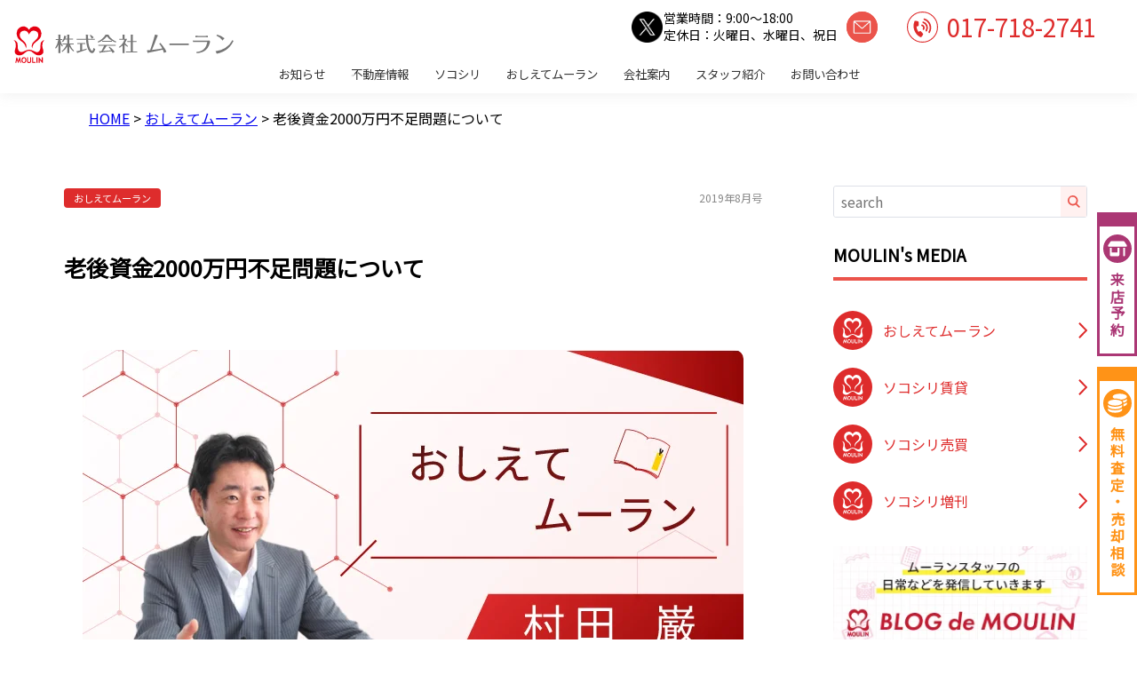

--- FILE ---
content_type: text/html; charset=UTF-8
request_url: https://www.moulin-fp.co.jp/osiete/%E8%80%81%E5%BE%8C%E8%B3%87%E9%87%912000%E4%B8%87%E5%86%86%E4%B8%8D%E8%B6%B3%E5%95%8F%E9%A1%8C%E3%81%AB%E3%81%A4%E3%81%84%E3%81%A6/
body_size: 22398
content:
<!doctype html>
<html lang="ja">
<head>
	<meta charset="UTF-8">
	<meta name="viewport" content="width=device-width, initial-scale=1">
	<link rel="profile" href="https://gmpg.org/xfn/11">

<!-- Google tag (gtag.js) --><script async src="https://www.googletagmanager.com/gtag/js?id=G-S2YD7YMM54"></script><script>window.dataLayer = window.dataLayer || [];function gtag(){dataLayer.push(arguments);}gtag('js', new Date());gtag('config', 'G-S2YD7YMM54');</script>
<title>老後資金2000万円不足問題について | 株式会社ムーラン｜青森県青森市の不動産・FPコンサル</title>
<meta name='robots' content='max-image-preview:large' />
<link rel='dns-prefetch' href='//unpkg.com' />
<link rel="alternate" type="application/rss+xml" title="株式会社ムーラン｜青森県青森市の不動産・FPコンサル &raquo; フィード" href="https://www.moulin-fp.co.jp/feed/" />
<link rel="alternate" type="application/rss+xml" title="株式会社ムーラン｜青森県青森市の不動産・FPコンサル &raquo; コメントフィード" href="https://www.moulin-fp.co.jp/comments/feed/" />
<link rel="alternate" title="oEmbed (JSON)" type="application/json+oembed" href="https://www.moulin-fp.co.jp/wp-json/oembed/1.0/embed?url=https%3A%2F%2Fwww.moulin-fp.co.jp%2Fosiete%2F%25e8%2580%2581%25e5%25be%258c%25e8%25b3%2587%25e9%2587%25912000%25e4%25b8%2587%25e5%2586%2586%25e4%25b8%258d%25e8%25b6%25b3%25e5%2595%258f%25e9%25a1%258c%25e3%2581%25ab%25e3%2581%25a4%25e3%2581%2584%25e3%2581%25a6%2F" />
<link rel="alternate" title="oEmbed (XML)" type="text/xml+oembed" href="https://www.moulin-fp.co.jp/wp-json/oembed/1.0/embed?url=https%3A%2F%2Fwww.moulin-fp.co.jp%2Fosiete%2F%25e8%2580%2581%25e5%25be%258c%25e8%25b3%2587%25e9%2587%25912000%25e4%25b8%2587%25e5%2586%2586%25e4%25b8%258d%25e8%25b6%25b3%25e5%2595%258f%25e9%25a1%258c%25e3%2581%25ab%25e3%2581%25a4%25e3%2581%2584%25e3%2581%25a6%2F&#038;format=xml" />
<meta name="description" content="先月は、老後資金として2,000万円が不足する―ことが話題となりました。従来から年金制度は改革しないと持続できないと言われており、国民の多くは理解を示していたはずなのに、ちょっと今さら感のあるドタバタだったように感じます。報告書の内容は...「2,000万円不足」の部分だけがクローズアップされてしまいましたが、金融庁金融審議会でまとめた報告書の要旨を簡潔にまとめると、①平均的な世帯で1ヵ月あたり5万円不足する。65才から30年間生きているとして、5万円×12" /><style id='wp-img-auto-sizes-contain-inline-css'>
img:is([sizes=auto i],[sizes^="auto," i]){contain-intrinsic-size:3000px 1500px}
/*# sourceURL=wp-img-auto-sizes-contain-inline-css */
</style>
<link rel='stylesheet' id='vkExUnit_common_style-css' href='https://www.moulin-fp.co.jp/wp-content/plugins/vk-all-in-one-expansion-unit/assets/css/vkExUnit_style.css?ver=9.113.0.1' media='all' />
<style id='vkExUnit_common_style-inline-css'>
:root {--ver_page_top_button_url:url(https://www.moulin-fp.co.jp/wp-content/plugins/vk-all-in-one-expansion-unit/assets/images/to-top-btn-icon.svg);}@font-face {font-weight: normal;font-style: normal;font-family: "vk_sns";src: url("https://www.moulin-fp.co.jp/wp-content/plugins/vk-all-in-one-expansion-unit/inc/sns/icons/fonts/vk_sns.eot?-bq20cj");src: url("https://www.moulin-fp.co.jp/wp-content/plugins/vk-all-in-one-expansion-unit/inc/sns/icons/fonts/vk_sns.eot?#iefix-bq20cj") format("embedded-opentype"),url("https://www.moulin-fp.co.jp/wp-content/plugins/vk-all-in-one-expansion-unit/inc/sns/icons/fonts/vk_sns.woff?-bq20cj") format("woff"),url("https://www.moulin-fp.co.jp/wp-content/plugins/vk-all-in-one-expansion-unit/inc/sns/icons/fonts/vk_sns.ttf?-bq20cj") format("truetype"),url("https://www.moulin-fp.co.jp/wp-content/plugins/vk-all-in-one-expansion-unit/inc/sns/icons/fonts/vk_sns.svg?-bq20cj#vk_sns") format("svg");}
.veu_promotion-alert__content--text {border: 1px solid rgba(0,0,0,0.125);padding: 0.5em 1em;border-radius: var(--vk-size-radius);margin-bottom: var(--vk-margin-block-bottom);font-size: 0.875rem;}/* Alert Content部分に段落タグを入れた場合に最後の段落の余白を0にする */.veu_promotion-alert__content--text p:last-of-type{margin-bottom:0;margin-top: 0;}
/*# sourceURL=vkExUnit_common_style-inline-css */
</style>
<style id='wp-block-library-inline-css'>
:root{--wp-block-synced-color:#7a00df;--wp-block-synced-color--rgb:122,0,223;--wp-bound-block-color:var(--wp-block-synced-color);--wp-editor-canvas-background:#ddd;--wp-admin-theme-color:#007cba;--wp-admin-theme-color--rgb:0,124,186;--wp-admin-theme-color-darker-10:#006ba1;--wp-admin-theme-color-darker-10--rgb:0,107,160.5;--wp-admin-theme-color-darker-20:#005a87;--wp-admin-theme-color-darker-20--rgb:0,90,135;--wp-admin-border-width-focus:2px}@media (min-resolution:192dpi){:root{--wp-admin-border-width-focus:1.5px}}.wp-element-button{cursor:pointer}:root .has-very-light-gray-background-color{background-color:#eee}:root .has-very-dark-gray-background-color{background-color:#313131}:root .has-very-light-gray-color{color:#eee}:root .has-very-dark-gray-color{color:#313131}:root .has-vivid-green-cyan-to-vivid-cyan-blue-gradient-background{background:linear-gradient(135deg,#00d084,#0693e3)}:root .has-purple-crush-gradient-background{background:linear-gradient(135deg,#34e2e4,#4721fb 50%,#ab1dfe)}:root .has-hazy-dawn-gradient-background{background:linear-gradient(135deg,#faaca8,#dad0ec)}:root .has-subdued-olive-gradient-background{background:linear-gradient(135deg,#fafae1,#67a671)}:root .has-atomic-cream-gradient-background{background:linear-gradient(135deg,#fdd79a,#004a59)}:root .has-nightshade-gradient-background{background:linear-gradient(135deg,#330968,#31cdcf)}:root .has-midnight-gradient-background{background:linear-gradient(135deg,#020381,#2874fc)}:root{--wp--preset--font-size--normal:16px;--wp--preset--font-size--huge:42px}.has-regular-font-size{font-size:1em}.has-larger-font-size{font-size:2.625em}.has-normal-font-size{font-size:var(--wp--preset--font-size--normal)}.has-huge-font-size{font-size:var(--wp--preset--font-size--huge)}.has-text-align-center{text-align:center}.has-text-align-left{text-align:left}.has-text-align-right{text-align:right}.has-fit-text{white-space:nowrap!important}#end-resizable-editor-section{display:none}.aligncenter{clear:both}.items-justified-left{justify-content:flex-start}.items-justified-center{justify-content:center}.items-justified-right{justify-content:flex-end}.items-justified-space-between{justify-content:space-between}.screen-reader-text{border:0;clip-path:inset(50%);height:1px;margin:-1px;overflow:hidden;padding:0;position:absolute;width:1px;word-wrap:normal!important}.screen-reader-text:focus{background-color:#ddd;clip-path:none;color:#444;display:block;font-size:1em;height:auto;left:5px;line-height:normal;padding:15px 23px 14px;text-decoration:none;top:5px;width:auto;z-index:100000}html :where(.has-border-color){border-style:solid}html :where([style*=border-top-color]){border-top-style:solid}html :where([style*=border-right-color]){border-right-style:solid}html :where([style*=border-bottom-color]){border-bottom-style:solid}html :where([style*=border-left-color]){border-left-style:solid}html :where([style*=border-width]){border-style:solid}html :where([style*=border-top-width]){border-top-style:solid}html :where([style*=border-right-width]){border-right-style:solid}html :where([style*=border-bottom-width]){border-bottom-style:solid}html :where([style*=border-left-width]){border-left-style:solid}html :where(img[class*=wp-image-]){height:auto;max-width:100%}:where(figure){margin:0 0 1em}html :where(.is-position-sticky){--wp-admin--admin-bar--position-offset:var(--wp-admin--admin-bar--height,0px)}@media screen and (max-width:600px){html :where(.is-position-sticky){--wp-admin--admin-bar--position-offset:0px}}
.vk-cols--reverse{flex-direction:row-reverse}.vk-cols--hasbtn{margin-bottom:0}.vk-cols--hasbtn>.row>.vk_gridColumn_item,.vk-cols--hasbtn>.wp-block-column{position:relative;padding-bottom:3em}.vk-cols--hasbtn>.row>.vk_gridColumn_item>.wp-block-buttons,.vk-cols--hasbtn>.row>.vk_gridColumn_item>.vk_button,.vk-cols--hasbtn>.wp-block-column>.wp-block-buttons,.vk-cols--hasbtn>.wp-block-column>.vk_button{position:absolute;bottom:0;width:100%}.vk-cols--fit.wp-block-columns{gap:0}.vk-cols--fit.wp-block-columns,.vk-cols--fit.wp-block-columns:not(.is-not-stacked-on-mobile){margin-top:0;margin-bottom:0;justify-content:space-between}.vk-cols--fit.wp-block-columns>.wp-block-column *:last-child,.vk-cols--fit.wp-block-columns:not(.is-not-stacked-on-mobile)>.wp-block-column *:last-child{margin-bottom:0}.vk-cols--fit.wp-block-columns>.wp-block-column>.wp-block-cover,.vk-cols--fit.wp-block-columns:not(.is-not-stacked-on-mobile)>.wp-block-column>.wp-block-cover{margin-top:0}.vk-cols--fit.wp-block-columns.has-background,.vk-cols--fit.wp-block-columns:not(.is-not-stacked-on-mobile).has-background{padding:0}@media(max-width: 599px){.vk-cols--fit.wp-block-columns:not(.has-background)>.wp-block-column:not(.has-background),.vk-cols--fit.wp-block-columns:not(.is-not-stacked-on-mobile):not(.has-background)>.wp-block-column:not(.has-background){padding-left:0 !important;padding-right:0 !important}}@media(min-width: 782px){.vk-cols--fit.wp-block-columns .block-editor-block-list__block.wp-block-column:not(:first-child),.vk-cols--fit.wp-block-columns>.wp-block-column:not(:first-child),.vk-cols--fit.wp-block-columns:not(.is-not-stacked-on-mobile) .block-editor-block-list__block.wp-block-column:not(:first-child),.vk-cols--fit.wp-block-columns:not(.is-not-stacked-on-mobile)>.wp-block-column:not(:first-child){margin-left:0}}@media(min-width: 600px)and (max-width: 781px){.vk-cols--fit.wp-block-columns .wp-block-column:nth-child(2n),.vk-cols--fit.wp-block-columns:not(.is-not-stacked-on-mobile) .wp-block-column:nth-child(2n){margin-left:0}.vk-cols--fit.wp-block-columns .wp-block-column:not(:only-child),.vk-cols--fit.wp-block-columns:not(.is-not-stacked-on-mobile) .wp-block-column:not(:only-child){flex-basis:50% !important}}.vk-cols--fit--gap1.wp-block-columns{gap:1px}@media(min-width: 600px)and (max-width: 781px){.vk-cols--fit--gap1.wp-block-columns .wp-block-column:not(:only-child){flex-basis:calc(50% - 1px) !important}}.vk-cols--fit.vk-cols--grid>.block-editor-block-list__block,.vk-cols--fit.vk-cols--grid>.wp-block-column,.vk-cols--fit.vk-cols--grid:not(.is-not-stacked-on-mobile)>.block-editor-block-list__block,.vk-cols--fit.vk-cols--grid:not(.is-not-stacked-on-mobile)>.wp-block-column{flex-basis:50%;box-sizing:border-box}@media(max-width: 599px){.vk-cols--fit.vk-cols--grid.vk-cols--grid--alignfull>.wp-block-column:nth-child(2)>.wp-block-cover,.vk-cols--fit.vk-cols--grid.vk-cols--grid--alignfull>.wp-block-column:nth-child(2)>.vk_outer,.vk-cols--fit.vk-cols--grid:not(.is-not-stacked-on-mobile).vk-cols--grid--alignfull>.wp-block-column:nth-child(2)>.wp-block-cover,.vk-cols--fit.vk-cols--grid:not(.is-not-stacked-on-mobile).vk-cols--grid--alignfull>.wp-block-column:nth-child(2)>.vk_outer{width:100vw;margin-right:calc((100% - 100vw)/2);margin-left:calc((100% - 100vw)/2)}}@media(min-width: 600px){.vk-cols--fit.vk-cols--grid.vk-cols--grid--alignfull>.wp-block-column:nth-child(2)>.wp-block-cover,.vk-cols--fit.vk-cols--grid.vk-cols--grid--alignfull>.wp-block-column:nth-child(2)>.vk_outer,.vk-cols--fit.vk-cols--grid:not(.is-not-stacked-on-mobile).vk-cols--grid--alignfull>.wp-block-column:nth-child(2)>.wp-block-cover,.vk-cols--fit.vk-cols--grid:not(.is-not-stacked-on-mobile).vk-cols--grid--alignfull>.wp-block-column:nth-child(2)>.vk_outer{margin-right:calc(100% - 50vw);width:50vw}}@media(min-width: 600px){.vk-cols--fit.vk-cols--grid.vk-cols--grid--alignfull.vk-cols--reverse>.wp-block-column,.vk-cols--fit.vk-cols--grid:not(.is-not-stacked-on-mobile).vk-cols--grid--alignfull.vk-cols--reverse>.wp-block-column{margin-left:0;margin-right:0}.vk-cols--fit.vk-cols--grid.vk-cols--grid--alignfull.vk-cols--reverse>.wp-block-column:nth-child(2)>.wp-block-cover,.vk-cols--fit.vk-cols--grid.vk-cols--grid--alignfull.vk-cols--reverse>.wp-block-column:nth-child(2)>.vk_outer,.vk-cols--fit.vk-cols--grid:not(.is-not-stacked-on-mobile).vk-cols--grid--alignfull.vk-cols--reverse>.wp-block-column:nth-child(2)>.wp-block-cover,.vk-cols--fit.vk-cols--grid:not(.is-not-stacked-on-mobile).vk-cols--grid--alignfull.vk-cols--reverse>.wp-block-column:nth-child(2)>.vk_outer{margin-left:calc(100% - 50vw)}}.vk-cols--menu h2,.vk-cols--menu h3,.vk-cols--menu h4,.vk-cols--menu h5{margin-bottom:.2em;text-shadow:#000 0 0 10px}.vk-cols--menu h2:first-child,.vk-cols--menu h3:first-child,.vk-cols--menu h4:first-child,.vk-cols--menu h5:first-child{margin-top:0}.vk-cols--menu p{margin-bottom:1rem;text-shadow:#000 0 0 10px}.vk-cols--menu .wp-block-cover__inner-container:last-child{margin-bottom:0}.vk-cols--fitbnrs .wp-block-column .wp-block-cover:hover img{filter:unset}.vk-cols--fitbnrs .wp-block-column .wp-block-cover:hover{background-color:unset}.vk-cols--fitbnrs .wp-block-column .wp-block-cover:hover .wp-block-cover__image-background{filter:unset !important}.vk-cols--fitbnrs .wp-block-cover .wp-block-cover__inner-container{position:absolute;height:100%;width:100%}.vk-cols--fitbnrs .vk_button{height:100%;margin:0}.vk-cols--fitbnrs .vk_button .vk_button_btn,.vk-cols--fitbnrs .vk_button .btn{height:100%;width:100%;border:none;box-shadow:none;background-color:unset !important;transition:unset}.vk-cols--fitbnrs .vk_button .vk_button_btn:hover,.vk-cols--fitbnrs .vk_button .btn:hover{transition:unset}.vk-cols--fitbnrs .vk_button .vk_button_btn:after,.vk-cols--fitbnrs .vk_button .btn:after{border:none}.vk-cols--fitbnrs .vk_button .vk_button_link_txt{width:100%;position:absolute;top:50%;left:50%;transform:translateY(-50%) translateX(-50%);font-size:2rem;text-shadow:#000 0 0 10px}.vk-cols--fitbnrs .vk_button .vk_button_link_subCaption{width:100%;position:absolute;top:calc(50% + 2.2em);left:50%;transform:translateY(-50%) translateX(-50%);text-shadow:#000 0 0 10px}@media(min-width: 992px){.vk-cols--media.wp-block-columns{gap:3rem}}.vk-fit-map figure{margin-bottom:0}.vk-fit-map iframe{position:relative;margin-bottom:0;display:block;max-height:400px;width:100vw}.vk-fit-map:is(.alignfull,.alignwide) div{max-width:100%}.vk-table--th--width25 :where(tr>*:first-child){width:25%}.vk-table--th--width30 :where(tr>*:first-child){width:30%}.vk-table--th--width35 :where(tr>*:first-child){width:35%}.vk-table--th--width40 :where(tr>*:first-child){width:40%}.vk-table--th--bg-bright :where(tr>*:first-child){background-color:var(--wp--preset--color--bg-secondary, rgba(0, 0, 0, 0.05))}@media(max-width: 599px){.vk-table--mobile-block :is(th,td){width:100%;display:block}.vk-table--mobile-block.wp-block-table table :is(th,td){border-top:none}}.vk-table--width--th25 :where(tr>*:first-child){width:25%}.vk-table--width--th30 :where(tr>*:first-child){width:30%}.vk-table--width--th35 :where(tr>*:first-child){width:35%}.vk-table--width--th40 :where(tr>*:first-child){width:40%}.no-margin{margin:0}@media(max-width: 599px){.wp-block-image.vk-aligncenter--mobile>.alignright{float:none;margin-left:auto;margin-right:auto}.vk-no-padding-horizontal--mobile{padding-left:0 !important;padding-right:0 !important}}

/*# sourceURL=wp-block-library-inline-css */
</style><style id='wp-block-button-inline-css'>
.wp-block-button__link{align-content:center;box-sizing:border-box;cursor:pointer;display:inline-block;height:100%;text-align:center;word-break:break-word}.wp-block-button__link.aligncenter{text-align:center}.wp-block-button__link.alignright{text-align:right}:where(.wp-block-button__link){border-radius:9999px;box-shadow:none;padding:calc(.667em + 2px) calc(1.333em + 2px);text-decoration:none}.wp-block-button[style*=text-decoration] .wp-block-button__link{text-decoration:inherit}.wp-block-buttons>.wp-block-button.has-custom-width{max-width:none}.wp-block-buttons>.wp-block-button.has-custom-width .wp-block-button__link{width:100%}.wp-block-buttons>.wp-block-button.has-custom-font-size .wp-block-button__link{font-size:inherit}.wp-block-buttons>.wp-block-button.wp-block-button__width-25{width:calc(25% - var(--wp--style--block-gap, .5em)*.75)}.wp-block-buttons>.wp-block-button.wp-block-button__width-50{width:calc(50% - var(--wp--style--block-gap, .5em)*.5)}.wp-block-buttons>.wp-block-button.wp-block-button__width-75{width:calc(75% - var(--wp--style--block-gap, .5em)*.25)}.wp-block-buttons>.wp-block-button.wp-block-button__width-100{flex-basis:100%;width:100%}.wp-block-buttons.is-vertical>.wp-block-button.wp-block-button__width-25{width:25%}.wp-block-buttons.is-vertical>.wp-block-button.wp-block-button__width-50{width:50%}.wp-block-buttons.is-vertical>.wp-block-button.wp-block-button__width-75{width:75%}.wp-block-button.is-style-squared,.wp-block-button__link.wp-block-button.is-style-squared{border-radius:0}.wp-block-button.no-border-radius,.wp-block-button__link.no-border-radius{border-radius:0!important}:root :where(.wp-block-button .wp-block-button__link.is-style-outline),:root :where(.wp-block-button.is-style-outline>.wp-block-button__link){border:2px solid;padding:.667em 1.333em}:root :where(.wp-block-button .wp-block-button__link.is-style-outline:not(.has-text-color)),:root :where(.wp-block-button.is-style-outline>.wp-block-button__link:not(.has-text-color)){color:currentColor}:root :where(.wp-block-button .wp-block-button__link.is-style-outline:not(.has-background)),:root :where(.wp-block-button.is-style-outline>.wp-block-button__link:not(.has-background)){background-color:initial;background-image:none}
/*# sourceURL=https://www.moulin-fp.co.jp/wp-includes/blocks/button/style.min.css */
</style>
<style id='wp-block-categories-inline-css'>
.wp-block-categories{box-sizing:border-box}.wp-block-categories.alignleft{margin-right:2em}.wp-block-categories.alignright{margin-left:2em}.wp-block-categories.wp-block-categories-dropdown.aligncenter{text-align:center}.wp-block-categories .wp-block-categories__label{display:block;width:100%}
/*# sourceURL=https://www.moulin-fp.co.jp/wp-includes/blocks/categories/style.min.css */
</style>
<style id='wp-block-heading-inline-css'>
h1:where(.wp-block-heading).has-background,h2:where(.wp-block-heading).has-background,h3:where(.wp-block-heading).has-background,h4:where(.wp-block-heading).has-background,h5:where(.wp-block-heading).has-background,h6:where(.wp-block-heading).has-background{padding:1.25em 2.375em}h1.has-text-align-left[style*=writing-mode]:where([style*=vertical-lr]),h1.has-text-align-right[style*=writing-mode]:where([style*=vertical-rl]),h2.has-text-align-left[style*=writing-mode]:where([style*=vertical-lr]),h2.has-text-align-right[style*=writing-mode]:where([style*=vertical-rl]),h3.has-text-align-left[style*=writing-mode]:where([style*=vertical-lr]),h3.has-text-align-right[style*=writing-mode]:where([style*=vertical-rl]),h4.has-text-align-left[style*=writing-mode]:where([style*=vertical-lr]),h4.has-text-align-right[style*=writing-mode]:where([style*=vertical-rl]),h5.has-text-align-left[style*=writing-mode]:where([style*=vertical-lr]),h5.has-text-align-right[style*=writing-mode]:where([style*=vertical-rl]),h6.has-text-align-left[style*=writing-mode]:where([style*=vertical-lr]),h6.has-text-align-right[style*=writing-mode]:where([style*=vertical-rl]){rotate:180deg}
/*# sourceURL=https://www.moulin-fp.co.jp/wp-includes/blocks/heading/style.min.css */
</style>
<style id='wp-block-image-inline-css'>
.wp-block-image>a,.wp-block-image>figure>a{display:inline-block}.wp-block-image img{box-sizing:border-box;height:auto;max-width:100%;vertical-align:bottom}@media not (prefers-reduced-motion){.wp-block-image img.hide{visibility:hidden}.wp-block-image img.show{animation:show-content-image .4s}}.wp-block-image[style*=border-radius] img,.wp-block-image[style*=border-radius]>a{border-radius:inherit}.wp-block-image.has-custom-border img{box-sizing:border-box}.wp-block-image.aligncenter{text-align:center}.wp-block-image.alignfull>a,.wp-block-image.alignwide>a{width:100%}.wp-block-image.alignfull img,.wp-block-image.alignwide img{height:auto;width:100%}.wp-block-image .aligncenter,.wp-block-image .alignleft,.wp-block-image .alignright,.wp-block-image.aligncenter,.wp-block-image.alignleft,.wp-block-image.alignright{display:table}.wp-block-image .aligncenter>figcaption,.wp-block-image .alignleft>figcaption,.wp-block-image .alignright>figcaption,.wp-block-image.aligncenter>figcaption,.wp-block-image.alignleft>figcaption,.wp-block-image.alignright>figcaption{caption-side:bottom;display:table-caption}.wp-block-image .alignleft{float:left;margin:.5em 1em .5em 0}.wp-block-image .alignright{float:right;margin:.5em 0 .5em 1em}.wp-block-image .aligncenter{margin-left:auto;margin-right:auto}.wp-block-image :where(figcaption){margin-bottom:1em;margin-top:.5em}.wp-block-image.is-style-circle-mask img{border-radius:9999px}@supports ((-webkit-mask-image:none) or (mask-image:none)) or (-webkit-mask-image:none){.wp-block-image.is-style-circle-mask img{border-radius:0;-webkit-mask-image:url('data:image/svg+xml;utf8,<svg viewBox="0 0 100 100" xmlns="http://www.w3.org/2000/svg"><circle cx="50" cy="50" r="50"/></svg>');mask-image:url('data:image/svg+xml;utf8,<svg viewBox="0 0 100 100" xmlns="http://www.w3.org/2000/svg"><circle cx="50" cy="50" r="50"/></svg>');mask-mode:alpha;-webkit-mask-position:center;mask-position:center;-webkit-mask-repeat:no-repeat;mask-repeat:no-repeat;-webkit-mask-size:contain;mask-size:contain}}:root :where(.wp-block-image.is-style-rounded img,.wp-block-image .is-style-rounded img){border-radius:9999px}.wp-block-image figure{margin:0}.wp-lightbox-container{display:flex;flex-direction:column;position:relative}.wp-lightbox-container img{cursor:zoom-in}.wp-lightbox-container img:hover+button{opacity:1}.wp-lightbox-container button{align-items:center;backdrop-filter:blur(16px) saturate(180%);background-color:#5a5a5a40;border:none;border-radius:4px;cursor:zoom-in;display:flex;height:20px;justify-content:center;opacity:0;padding:0;position:absolute;right:16px;text-align:center;top:16px;width:20px;z-index:100}@media not (prefers-reduced-motion){.wp-lightbox-container button{transition:opacity .2s ease}}.wp-lightbox-container button:focus-visible{outline:3px auto #5a5a5a40;outline:3px auto -webkit-focus-ring-color;outline-offset:3px}.wp-lightbox-container button:hover{cursor:pointer;opacity:1}.wp-lightbox-container button:focus{opacity:1}.wp-lightbox-container button:focus,.wp-lightbox-container button:hover,.wp-lightbox-container button:not(:hover):not(:active):not(.has-background){background-color:#5a5a5a40;border:none}.wp-lightbox-overlay{box-sizing:border-box;cursor:zoom-out;height:100vh;left:0;overflow:hidden;position:fixed;top:0;visibility:hidden;width:100%;z-index:100000}.wp-lightbox-overlay .close-button{align-items:center;cursor:pointer;display:flex;justify-content:center;min-height:40px;min-width:40px;padding:0;position:absolute;right:calc(env(safe-area-inset-right) + 16px);top:calc(env(safe-area-inset-top) + 16px);z-index:5000000}.wp-lightbox-overlay .close-button:focus,.wp-lightbox-overlay .close-button:hover,.wp-lightbox-overlay .close-button:not(:hover):not(:active):not(.has-background){background:none;border:none}.wp-lightbox-overlay .lightbox-image-container{height:var(--wp--lightbox-container-height);left:50%;overflow:hidden;position:absolute;top:50%;transform:translate(-50%,-50%);transform-origin:top left;width:var(--wp--lightbox-container-width);z-index:9999999999}.wp-lightbox-overlay .wp-block-image{align-items:center;box-sizing:border-box;display:flex;height:100%;justify-content:center;margin:0;position:relative;transform-origin:0 0;width:100%;z-index:3000000}.wp-lightbox-overlay .wp-block-image img{height:var(--wp--lightbox-image-height);min-height:var(--wp--lightbox-image-height);min-width:var(--wp--lightbox-image-width);width:var(--wp--lightbox-image-width)}.wp-lightbox-overlay .wp-block-image figcaption{display:none}.wp-lightbox-overlay button{background:none;border:none}.wp-lightbox-overlay .scrim{background-color:#fff;height:100%;opacity:.9;position:absolute;width:100%;z-index:2000000}.wp-lightbox-overlay.active{visibility:visible}@media not (prefers-reduced-motion){.wp-lightbox-overlay.active{animation:turn-on-visibility .25s both}.wp-lightbox-overlay.active img{animation:turn-on-visibility .35s both}.wp-lightbox-overlay.show-closing-animation:not(.active){animation:turn-off-visibility .35s both}.wp-lightbox-overlay.show-closing-animation:not(.active) img{animation:turn-off-visibility .25s both}.wp-lightbox-overlay.zoom.active{animation:none;opacity:1;visibility:visible}.wp-lightbox-overlay.zoom.active .lightbox-image-container{animation:lightbox-zoom-in .4s}.wp-lightbox-overlay.zoom.active .lightbox-image-container img{animation:none}.wp-lightbox-overlay.zoom.active .scrim{animation:turn-on-visibility .4s forwards}.wp-lightbox-overlay.zoom.show-closing-animation:not(.active){animation:none}.wp-lightbox-overlay.zoom.show-closing-animation:not(.active) .lightbox-image-container{animation:lightbox-zoom-out .4s}.wp-lightbox-overlay.zoom.show-closing-animation:not(.active) .lightbox-image-container img{animation:none}.wp-lightbox-overlay.zoom.show-closing-animation:not(.active) .scrim{animation:turn-off-visibility .4s forwards}}@keyframes show-content-image{0%{visibility:hidden}99%{visibility:hidden}to{visibility:visible}}@keyframes turn-on-visibility{0%{opacity:0}to{opacity:1}}@keyframes turn-off-visibility{0%{opacity:1;visibility:visible}99%{opacity:0;visibility:visible}to{opacity:0;visibility:hidden}}@keyframes lightbox-zoom-in{0%{transform:translate(calc((-100vw + var(--wp--lightbox-scrollbar-width))/2 + var(--wp--lightbox-initial-left-position)),calc(-50vh + var(--wp--lightbox-initial-top-position))) scale(var(--wp--lightbox-scale))}to{transform:translate(-50%,-50%) scale(1)}}@keyframes lightbox-zoom-out{0%{transform:translate(-50%,-50%) scale(1);visibility:visible}99%{visibility:visible}to{transform:translate(calc((-100vw + var(--wp--lightbox-scrollbar-width))/2 + var(--wp--lightbox-initial-left-position)),calc(-50vh + var(--wp--lightbox-initial-top-position))) scale(var(--wp--lightbox-scale));visibility:hidden}}
/*# sourceURL=https://www.moulin-fp.co.jp/wp-includes/blocks/image/style.min.css */
</style>
<style id='wp-block-image-theme-inline-css'>
:root :where(.wp-block-image figcaption){color:#555;font-size:13px;text-align:center}.is-dark-theme :root :where(.wp-block-image figcaption){color:#ffffffa6}.wp-block-image{margin:0 0 1em}
/*# sourceURL=https://www.moulin-fp.co.jp/wp-includes/blocks/image/theme.min.css */
</style>
<style id='wp-block-buttons-inline-css'>
.wp-block-buttons{box-sizing:border-box}.wp-block-buttons.is-vertical{flex-direction:column}.wp-block-buttons.is-vertical>.wp-block-button:last-child{margin-bottom:0}.wp-block-buttons>.wp-block-button{display:inline-block;margin:0}.wp-block-buttons.is-content-justification-left{justify-content:flex-start}.wp-block-buttons.is-content-justification-left.is-vertical{align-items:flex-start}.wp-block-buttons.is-content-justification-center{justify-content:center}.wp-block-buttons.is-content-justification-center.is-vertical{align-items:center}.wp-block-buttons.is-content-justification-right{justify-content:flex-end}.wp-block-buttons.is-content-justification-right.is-vertical{align-items:flex-end}.wp-block-buttons.is-content-justification-space-between{justify-content:space-between}.wp-block-buttons.aligncenter{text-align:center}.wp-block-buttons:not(.is-content-justification-space-between,.is-content-justification-right,.is-content-justification-left,.is-content-justification-center) .wp-block-button.aligncenter{margin-left:auto;margin-right:auto;width:100%}.wp-block-buttons[style*=text-decoration] .wp-block-button,.wp-block-buttons[style*=text-decoration] .wp-block-button__link{text-decoration:inherit}.wp-block-buttons.has-custom-font-size .wp-block-button__link{font-size:inherit}.wp-block-buttons .wp-block-button__link{width:100%}.wp-block-button.aligncenter{text-align:center}
/*# sourceURL=https://www.moulin-fp.co.jp/wp-includes/blocks/buttons/style.min.css */
</style>
<style id='wp-block-search-inline-css'>
.wp-block-search__button{margin-left:10px;word-break:normal}.wp-block-search__button.has-icon{line-height:0}.wp-block-search__button svg{height:1.25em;min-height:24px;min-width:24px;width:1.25em;fill:currentColor;vertical-align:text-bottom}:where(.wp-block-search__button){border:1px solid #ccc;padding:6px 10px}.wp-block-search__inside-wrapper{display:flex;flex:auto;flex-wrap:nowrap;max-width:100%}.wp-block-search__label{width:100%}.wp-block-search.wp-block-search__button-only .wp-block-search__button{box-sizing:border-box;display:flex;flex-shrink:0;justify-content:center;margin-left:0;max-width:100%}.wp-block-search.wp-block-search__button-only .wp-block-search__inside-wrapper{min-width:0!important;transition-property:width}.wp-block-search.wp-block-search__button-only .wp-block-search__input{flex-basis:100%;transition-duration:.3s}.wp-block-search.wp-block-search__button-only.wp-block-search__searchfield-hidden,.wp-block-search.wp-block-search__button-only.wp-block-search__searchfield-hidden .wp-block-search__inside-wrapper{overflow:hidden}.wp-block-search.wp-block-search__button-only.wp-block-search__searchfield-hidden .wp-block-search__input{border-left-width:0!important;border-right-width:0!important;flex-basis:0;flex-grow:0;margin:0;min-width:0!important;padding-left:0!important;padding-right:0!important;width:0!important}:where(.wp-block-search__input){appearance:none;border:1px solid #949494;flex-grow:1;font-family:inherit;font-size:inherit;font-style:inherit;font-weight:inherit;letter-spacing:inherit;line-height:inherit;margin-left:0;margin-right:0;min-width:3rem;padding:8px;text-decoration:unset!important;text-transform:inherit}:where(.wp-block-search__button-inside .wp-block-search__inside-wrapper){background-color:#fff;border:1px solid #949494;box-sizing:border-box;padding:4px}:where(.wp-block-search__button-inside .wp-block-search__inside-wrapper) .wp-block-search__input{border:none;border-radius:0;padding:0 4px}:where(.wp-block-search__button-inside .wp-block-search__inside-wrapper) .wp-block-search__input:focus{outline:none}:where(.wp-block-search__button-inside .wp-block-search__inside-wrapper) :where(.wp-block-search__button){padding:4px 8px}.wp-block-search.aligncenter .wp-block-search__inside-wrapper{margin:auto}.wp-block[data-align=right] .wp-block-search.wp-block-search__button-only .wp-block-search__inside-wrapper{float:right}
/*# sourceURL=https://www.moulin-fp.co.jp/wp-includes/blocks/search/style.min.css */
</style>
<style id='wp-block-search-theme-inline-css'>
.wp-block-search .wp-block-search__label{font-weight:700}.wp-block-search__button{border:1px solid #ccc;padding:.375em .625em}
/*# sourceURL=https://www.moulin-fp.co.jp/wp-includes/blocks/search/theme.min.css */
</style>
<style id='wp-block-tag-cloud-inline-css'>
.wp-block-tag-cloud{box-sizing:border-box}.wp-block-tag-cloud.aligncenter{justify-content:center;text-align:center}.wp-block-tag-cloud a{display:inline-block;margin-right:5px}.wp-block-tag-cloud span{display:inline-block;margin-left:5px;text-decoration:none}:root :where(.wp-block-tag-cloud.is-style-outline){display:flex;flex-wrap:wrap;gap:1ch}:root :where(.wp-block-tag-cloud.is-style-outline a){border:1px solid;font-size:unset!important;margin-right:0;padding:1ch 2ch;text-decoration:none!important}
/*# sourceURL=https://www.moulin-fp.co.jp/wp-includes/blocks/tag-cloud/style.min.css */
</style>
<style id='wp-block-columns-inline-css'>
.wp-block-columns{box-sizing:border-box;display:flex;flex-wrap:wrap!important}@media (min-width:782px){.wp-block-columns{flex-wrap:nowrap!important}}.wp-block-columns{align-items:normal!important}.wp-block-columns.are-vertically-aligned-top{align-items:flex-start}.wp-block-columns.are-vertically-aligned-center{align-items:center}.wp-block-columns.are-vertically-aligned-bottom{align-items:flex-end}@media (max-width:781px){.wp-block-columns:not(.is-not-stacked-on-mobile)>.wp-block-column{flex-basis:100%!important}}@media (min-width:782px){.wp-block-columns:not(.is-not-stacked-on-mobile)>.wp-block-column{flex-basis:0;flex-grow:1}.wp-block-columns:not(.is-not-stacked-on-mobile)>.wp-block-column[style*=flex-basis]{flex-grow:0}}.wp-block-columns.is-not-stacked-on-mobile{flex-wrap:nowrap!important}.wp-block-columns.is-not-stacked-on-mobile>.wp-block-column{flex-basis:0;flex-grow:1}.wp-block-columns.is-not-stacked-on-mobile>.wp-block-column[style*=flex-basis]{flex-grow:0}:where(.wp-block-columns){margin-bottom:1.75em}:where(.wp-block-columns.has-background){padding:1.25em 2.375em}.wp-block-column{flex-grow:1;min-width:0;overflow-wrap:break-word;word-break:break-word}.wp-block-column.is-vertically-aligned-top{align-self:flex-start}.wp-block-column.is-vertically-aligned-center{align-self:center}.wp-block-column.is-vertically-aligned-bottom{align-self:flex-end}.wp-block-column.is-vertically-aligned-stretch{align-self:stretch}.wp-block-column.is-vertically-aligned-bottom,.wp-block-column.is-vertically-aligned-center,.wp-block-column.is-vertically-aligned-top{width:100%}
/*# sourceURL=https://www.moulin-fp.co.jp/wp-includes/blocks/columns/style.min.css */
</style>
<style id='wp-block-group-inline-css'>
.wp-block-group{box-sizing:border-box}:where(.wp-block-group.wp-block-group-is-layout-constrained){position:relative}
/*# sourceURL=https://www.moulin-fp.co.jp/wp-includes/blocks/group/style.min.css */
</style>
<style id='wp-block-group-theme-inline-css'>
:where(.wp-block-group.has-background){padding:1.25em 2.375em}
/*# sourceURL=https://www.moulin-fp.co.jp/wp-includes/blocks/group/theme.min.css */
</style>
<style id='wp-block-paragraph-inline-css'>
.is-small-text{font-size:.875em}.is-regular-text{font-size:1em}.is-large-text{font-size:2.25em}.is-larger-text{font-size:3em}.has-drop-cap:not(:focus):first-letter{float:left;font-size:8.4em;font-style:normal;font-weight:100;line-height:.68;margin:.05em .1em 0 0;text-transform:uppercase}body.rtl .has-drop-cap:not(:focus):first-letter{float:none;margin-left:.1em}p.has-drop-cap.has-background{overflow:hidden}:root :where(p.has-background){padding:1.25em 2.375em}:where(p.has-text-color:not(.has-link-color)) a{color:inherit}p.has-text-align-left[style*="writing-mode:vertical-lr"],p.has-text-align-right[style*="writing-mode:vertical-rl"]{rotate:180deg}
/*# sourceURL=https://www.moulin-fp.co.jp/wp-includes/blocks/paragraph/style.min.css */
</style>
<style id='global-styles-inline-css'>
:root{--wp--preset--aspect-ratio--square: 1;--wp--preset--aspect-ratio--4-3: 4/3;--wp--preset--aspect-ratio--3-4: 3/4;--wp--preset--aspect-ratio--3-2: 3/2;--wp--preset--aspect-ratio--2-3: 2/3;--wp--preset--aspect-ratio--16-9: 16/9;--wp--preset--aspect-ratio--9-16: 9/16;--wp--preset--color--black: #000000;--wp--preset--color--cyan-bluish-gray: #abb8c3;--wp--preset--color--white: #ffffff;--wp--preset--color--pale-pink: #f78da7;--wp--preset--color--vivid-red: #cf2e2e;--wp--preset--color--luminous-vivid-orange: #ff6900;--wp--preset--color--luminous-vivid-amber: #fcb900;--wp--preset--color--light-green-cyan: #7bdcb5;--wp--preset--color--vivid-green-cyan: #00d084;--wp--preset--color--pale-cyan-blue: #8ed1fc;--wp--preset--color--vivid-cyan-blue: #0693e3;--wp--preset--color--vivid-purple: #9b51e0;--wp--preset--gradient--vivid-cyan-blue-to-vivid-purple: linear-gradient(135deg,rgb(6,147,227) 0%,rgb(155,81,224) 100%);--wp--preset--gradient--light-green-cyan-to-vivid-green-cyan: linear-gradient(135deg,rgb(122,220,180) 0%,rgb(0,208,130) 100%);--wp--preset--gradient--luminous-vivid-amber-to-luminous-vivid-orange: linear-gradient(135deg,rgb(252,185,0) 0%,rgb(255,105,0) 100%);--wp--preset--gradient--luminous-vivid-orange-to-vivid-red: linear-gradient(135deg,rgb(255,105,0) 0%,rgb(207,46,46) 100%);--wp--preset--gradient--very-light-gray-to-cyan-bluish-gray: linear-gradient(135deg,rgb(238,238,238) 0%,rgb(169,184,195) 100%);--wp--preset--gradient--cool-to-warm-spectrum: linear-gradient(135deg,rgb(74,234,220) 0%,rgb(151,120,209) 20%,rgb(207,42,186) 40%,rgb(238,44,130) 60%,rgb(251,105,98) 80%,rgb(254,248,76) 100%);--wp--preset--gradient--blush-light-purple: linear-gradient(135deg,rgb(255,206,236) 0%,rgb(152,150,240) 100%);--wp--preset--gradient--blush-bordeaux: linear-gradient(135deg,rgb(254,205,165) 0%,rgb(254,45,45) 50%,rgb(107,0,62) 100%);--wp--preset--gradient--luminous-dusk: linear-gradient(135deg,rgb(255,203,112) 0%,rgb(199,81,192) 50%,rgb(65,88,208) 100%);--wp--preset--gradient--pale-ocean: linear-gradient(135deg,rgb(255,245,203) 0%,rgb(182,227,212) 50%,rgb(51,167,181) 100%);--wp--preset--gradient--electric-grass: linear-gradient(135deg,rgb(202,248,128) 0%,rgb(113,206,126) 100%);--wp--preset--gradient--midnight: linear-gradient(135deg,rgb(2,3,129) 0%,rgb(40,116,252) 100%);--wp--preset--font-size--small: 13px;--wp--preset--font-size--medium: 20px;--wp--preset--font-size--large: 36px;--wp--preset--font-size--x-large: 42px;--wp--preset--spacing--20: 0.44rem;--wp--preset--spacing--30: 0.67rem;--wp--preset--spacing--40: 1rem;--wp--preset--spacing--50: 1.5rem;--wp--preset--spacing--60: 2.25rem;--wp--preset--spacing--70: 3.38rem;--wp--preset--spacing--80: 5.06rem;--wp--preset--shadow--natural: 6px 6px 9px rgba(0, 0, 0, 0.2);--wp--preset--shadow--deep: 12px 12px 50px rgba(0, 0, 0, 0.4);--wp--preset--shadow--sharp: 6px 6px 0px rgba(0, 0, 0, 0.2);--wp--preset--shadow--outlined: 6px 6px 0px -3px rgb(255, 255, 255), 6px 6px rgb(0, 0, 0);--wp--preset--shadow--crisp: 6px 6px 0px rgb(0, 0, 0);}:where(.is-layout-flex){gap: 0.5em;}:where(.is-layout-grid){gap: 0.5em;}body .is-layout-flex{display: flex;}.is-layout-flex{flex-wrap: wrap;align-items: center;}.is-layout-flex > :is(*, div){margin: 0;}body .is-layout-grid{display: grid;}.is-layout-grid > :is(*, div){margin: 0;}:where(.wp-block-columns.is-layout-flex){gap: 2em;}:where(.wp-block-columns.is-layout-grid){gap: 2em;}:where(.wp-block-post-template.is-layout-flex){gap: 1.25em;}:where(.wp-block-post-template.is-layout-grid){gap: 1.25em;}.has-black-color{color: var(--wp--preset--color--black) !important;}.has-cyan-bluish-gray-color{color: var(--wp--preset--color--cyan-bluish-gray) !important;}.has-white-color{color: var(--wp--preset--color--white) !important;}.has-pale-pink-color{color: var(--wp--preset--color--pale-pink) !important;}.has-vivid-red-color{color: var(--wp--preset--color--vivid-red) !important;}.has-luminous-vivid-orange-color{color: var(--wp--preset--color--luminous-vivid-orange) !important;}.has-luminous-vivid-amber-color{color: var(--wp--preset--color--luminous-vivid-amber) !important;}.has-light-green-cyan-color{color: var(--wp--preset--color--light-green-cyan) !important;}.has-vivid-green-cyan-color{color: var(--wp--preset--color--vivid-green-cyan) !important;}.has-pale-cyan-blue-color{color: var(--wp--preset--color--pale-cyan-blue) !important;}.has-vivid-cyan-blue-color{color: var(--wp--preset--color--vivid-cyan-blue) !important;}.has-vivid-purple-color{color: var(--wp--preset--color--vivid-purple) !important;}.has-black-background-color{background-color: var(--wp--preset--color--black) !important;}.has-cyan-bluish-gray-background-color{background-color: var(--wp--preset--color--cyan-bluish-gray) !important;}.has-white-background-color{background-color: var(--wp--preset--color--white) !important;}.has-pale-pink-background-color{background-color: var(--wp--preset--color--pale-pink) !important;}.has-vivid-red-background-color{background-color: var(--wp--preset--color--vivid-red) !important;}.has-luminous-vivid-orange-background-color{background-color: var(--wp--preset--color--luminous-vivid-orange) !important;}.has-luminous-vivid-amber-background-color{background-color: var(--wp--preset--color--luminous-vivid-amber) !important;}.has-light-green-cyan-background-color{background-color: var(--wp--preset--color--light-green-cyan) !important;}.has-vivid-green-cyan-background-color{background-color: var(--wp--preset--color--vivid-green-cyan) !important;}.has-pale-cyan-blue-background-color{background-color: var(--wp--preset--color--pale-cyan-blue) !important;}.has-vivid-cyan-blue-background-color{background-color: var(--wp--preset--color--vivid-cyan-blue) !important;}.has-vivid-purple-background-color{background-color: var(--wp--preset--color--vivid-purple) !important;}.has-black-border-color{border-color: var(--wp--preset--color--black) !important;}.has-cyan-bluish-gray-border-color{border-color: var(--wp--preset--color--cyan-bluish-gray) !important;}.has-white-border-color{border-color: var(--wp--preset--color--white) !important;}.has-pale-pink-border-color{border-color: var(--wp--preset--color--pale-pink) !important;}.has-vivid-red-border-color{border-color: var(--wp--preset--color--vivid-red) !important;}.has-luminous-vivid-orange-border-color{border-color: var(--wp--preset--color--luminous-vivid-orange) !important;}.has-luminous-vivid-amber-border-color{border-color: var(--wp--preset--color--luminous-vivid-amber) !important;}.has-light-green-cyan-border-color{border-color: var(--wp--preset--color--light-green-cyan) !important;}.has-vivid-green-cyan-border-color{border-color: var(--wp--preset--color--vivid-green-cyan) !important;}.has-pale-cyan-blue-border-color{border-color: var(--wp--preset--color--pale-cyan-blue) !important;}.has-vivid-cyan-blue-border-color{border-color: var(--wp--preset--color--vivid-cyan-blue) !important;}.has-vivid-purple-border-color{border-color: var(--wp--preset--color--vivid-purple) !important;}.has-vivid-cyan-blue-to-vivid-purple-gradient-background{background: var(--wp--preset--gradient--vivid-cyan-blue-to-vivid-purple) !important;}.has-light-green-cyan-to-vivid-green-cyan-gradient-background{background: var(--wp--preset--gradient--light-green-cyan-to-vivid-green-cyan) !important;}.has-luminous-vivid-amber-to-luminous-vivid-orange-gradient-background{background: var(--wp--preset--gradient--luminous-vivid-amber-to-luminous-vivid-orange) !important;}.has-luminous-vivid-orange-to-vivid-red-gradient-background{background: var(--wp--preset--gradient--luminous-vivid-orange-to-vivid-red) !important;}.has-very-light-gray-to-cyan-bluish-gray-gradient-background{background: var(--wp--preset--gradient--very-light-gray-to-cyan-bluish-gray) !important;}.has-cool-to-warm-spectrum-gradient-background{background: var(--wp--preset--gradient--cool-to-warm-spectrum) !important;}.has-blush-light-purple-gradient-background{background: var(--wp--preset--gradient--blush-light-purple) !important;}.has-blush-bordeaux-gradient-background{background: var(--wp--preset--gradient--blush-bordeaux) !important;}.has-luminous-dusk-gradient-background{background: var(--wp--preset--gradient--luminous-dusk) !important;}.has-pale-ocean-gradient-background{background: var(--wp--preset--gradient--pale-ocean) !important;}.has-electric-grass-gradient-background{background: var(--wp--preset--gradient--electric-grass) !important;}.has-midnight-gradient-background{background: var(--wp--preset--gradient--midnight) !important;}.has-small-font-size{font-size: var(--wp--preset--font-size--small) !important;}.has-medium-font-size{font-size: var(--wp--preset--font-size--medium) !important;}.has-large-font-size{font-size: var(--wp--preset--font-size--large) !important;}.has-x-large-font-size{font-size: var(--wp--preset--font-size--x-large) !important;}
:where(.wp-block-columns.is-layout-flex){gap: 2em;}:where(.wp-block-columns.is-layout-grid){gap: 2em;}
/*# sourceURL=global-styles-inline-css */
</style>
<style id='core-block-supports-inline-css'>
.wp-container-core-columns-is-layout-9d6595d7{flex-wrap:nowrap;}.wp-container-core-group-is-layout-94bc23d7{flex-wrap:nowrap;justify-content:center;}
/*# sourceURL=core-block-supports-inline-css */
</style>

<style id='classic-theme-styles-inline-css'>
/*! This file is auto-generated */
.wp-block-button__link{color:#fff;background-color:#32373c;border-radius:9999px;box-shadow:none;text-decoration:none;padding:calc(.667em + 2px) calc(1.333em + 2px);font-size:1.125em}.wp-block-file__button{background:#32373c;color:#fff;text-decoration:none}
/*# sourceURL=/wp-includes/css/classic-themes.min.css */
</style>
<link rel='stylesheet' id='wpsbc-style-css' href='https://www.moulin-fp.co.jp/wp-content/plugins/wp-simple-booking-calendar/assets/css/style-front-end.min.css?ver=2.0.15' media='all' />
<link rel='stylesheet' id='dashicons-css' href='https://www.moulin-fp.co.jp/wp-includes/css/dashicons.min.css?ver=3a46c5ddaa0c5dc83108cd21e72b40ed' media='all' />
<link rel='stylesheet' id='moulin-fp-style-css' href='https://www.moulin-fp.co.jp/wp-content/themes/moulin-fp/style.css?ver=1.0.0' media='all' />
<link rel='stylesheet' id='swiper-style-css' href='https://unpkg.com/swiper/swiper-bundle.min.css?ver=3a46c5ddaa0c5dc83108cd21e72b40ed' media='all' />
<script src="https://www.moulin-fp.co.jp/wp-includes/js/jquery/jquery.min.js?ver=3.7.1" id="jquery-core-js"></script>
<script src="https://www.moulin-fp.co.jp/wp-includes/js/jquery/jquery-migrate.min.js?ver=3.4.1" id="jquery-migrate-js"></script>
<link rel="https://api.w.org/" href="https://www.moulin-fp.co.jp/wp-json/" /><link rel="alternate" title="JSON" type="application/json" href="https://www.moulin-fp.co.jp/wp-json/wp/v2/posts/989" /><link rel="EditURI" type="application/rsd+xml" title="RSD" href="https://www.moulin-fp.co.jp/xmlrpc.php?rsd" />

<link rel="canonical" href="https://www.moulin-fp.co.jp/osiete/%e8%80%81%e5%be%8c%e8%b3%87%e9%87%912000%e4%b8%87%e5%86%86%e4%b8%8d%e8%b6%b3%e5%95%8f%e9%a1%8c%e3%81%ab%e3%81%a4%e3%81%84%e3%81%a6/" />
<link rel='shortlink' href='https://www.moulin-fp.co.jp/?p=989' />
<!-- [ VK All in One Expansion Unit OGP ] -->
<meta property="og:site_name" content="株式会社ムーラン｜青森県青森市の不動産・FPコンサル" />
<meta property="og:url" content="https://www.moulin-fp.co.jp/osiete/%e8%80%81%e5%be%8c%e8%b3%87%e9%87%912000%e4%b8%87%e5%86%86%e4%b8%8d%e8%b6%b3%e5%95%8f%e9%a1%8c%e3%81%ab%e3%81%a4%e3%81%84%e3%81%a6/" />
<meta property="og:title" content="老後資金2000万円不足問題について | 株式会社ムーラン｜青森県青森市の不動産・FPコンサル" />
<meta property="og:description" content="先月は、老後資金として2,000万円が不足する―ことが話題となりました。従来から年金制度は改革しないと持続できないと言われており、国民の多くは理解を示していたはずなのに、ちょっと今さら感のあるドタバタだったように感じます。報告書の内容は...「2,000万円不足」の部分だけがクローズアップされてしまいましたが、金融庁金融審議会でまとめた報告書の要旨を簡潔にまとめると、①平均的な世帯で1ヵ月あたり5万円不足する。65才から30年間生きているとして、5万円×12" />
<meta property="og:type" content="article" />
<meta property="og:image" content="https://www.moulin-fp.co.jp/wp-content/uploads/2022/11/osiete-murata.jpg" />
<meta property="og:image:width" content="640" />
<meta property="og:image:height" content="361" />
<!-- [ / VK All in One Expansion Unit OGP ] -->
<!-- [ VK All in One Expansion Unit twitter card ] -->
<meta name="twitter:card" content="summary_large_image">
<meta name="twitter:description" content="先月は、老後資金として2,000万円が不足する―ことが話題となりました。従来から年金制度は改革しないと持続できないと言われており、国民の多くは理解を示していたはずなのに、ちょっと今さら感のあるドタバタだったように感じます。報告書の内容は...「2,000万円不足」の部分だけがクローズアップされてしまいましたが、金融庁金融審議会でまとめた報告書の要旨を簡潔にまとめると、①平均的な世帯で1ヵ月あたり5万円不足する。65才から30年間生きているとして、5万円×12">
<meta name="twitter:title" content="老後資金2000万円不足問題について | 株式会社ムーラン｜青森県青森市の不動産・FPコンサル">
<meta name="twitter:url" content="https://www.moulin-fp.co.jp/osiete/%e8%80%81%e5%be%8c%e8%b3%87%e9%87%912000%e4%b8%87%e5%86%86%e4%b8%8d%e8%b6%b3%e5%95%8f%e9%a1%8c%e3%81%ab%e3%81%a4%e3%81%84%e3%81%a6/">
	<meta name="twitter:image" content="https://www.moulin-fp.co.jp/wp-content/uploads/2022/11/osiete-murata.jpg">
	<meta name="twitter:domain" content="www.moulin-fp.co.jp">
	<!-- [ / VK All in One Expansion Unit twitter card ] -->
	<link rel="icon" href="https://www.moulin-fp.co.jp/wp-content/uploads/2022/12/logo-mark-1.svg" sizes="32x32" />
<link rel="icon" href="https://www.moulin-fp.co.jp/wp-content/uploads/2022/12/logo-mark-1.svg" sizes="192x192" />
<link rel="apple-touch-icon" href="https://www.moulin-fp.co.jp/wp-content/uploads/2022/12/logo-mark-1.svg" />
<meta name="msapplication-TileImage" content="https://www.moulin-fp.co.jp/wp-content/uploads/2022/12/logo-mark-1.svg" />
		<style id="wp-custom-css">
			div.css-1dbjc4n.r-140t1nj.r-qklmqi.r-1cbz2o1{
	display:none!important;
}		</style>
		<!-- [ VK All in One Expansion Unit Article Structure Data ] --><script type="application/ld+json">{"@context":"https://schema.org/","@type":"Article","headline":"老後資金2000万円不足問題について","image":"https://www.moulin-fp.co.jp/wp-content/uploads/2022/11/osiete-murata.jpg","datePublished":"2019-08-08T11:31:05+09:00","dateModified":"2022-12-16T11:12:38+09:00","author":{"@type":"organization","name":"ムーラン管理","url":"https://www.moulin-fp.co.jp/","sameAs":""}}</script><!-- [ / VK All in One Expansion Unit Article Structure Data ] -->
</head>

<body class="wp-singular post-template-default single single-post postid-989 single-format-standard wp-custom-logo wp-embed-responsive wp-theme-moulin-fp no-sidebar post-name-%e8%80%81%e5%be%8c%e8%b3%87%e9%87%912000%e4%b8%87%e5%86%86%e4%b8%8d%e8%b6%b3%e5%95%8f%e9%a1%8c%e3%81%ab%e3%81%a4%e3%81%84%e3%81%a6 category-osiete tag-%e3%81%8a%e9%87%91 tag-%e5%b9%b4%e9%87%91 tag-%e8%80%81%e5%be%8c post-type-post fa_v6_css">
<div id="page" class="site">
	<a class="skip-link screen-reader-text" href="#primary">Skip to content</a>

	<header id="masthead" class="site-header">
		<div class="site-branding">
			<a href="https://www.moulin-fp.co.jp/" class="custom-logo-link" rel="home"><img width="330" height="59" src="https://www.moulin-fp.co.jp/wp-content/uploads/2022/11/logo-f2.svg" class="custom-logo" alt="株式会社ムーラン｜青森県青森市の不動産・FPコンサル" decoding="async" /></a><!--
				<p class="site-title"><a href="https://www.moulin-fp.co.jp/" rel="home">株式会社ムーラン｜青森県青森市の不動産・FPコンサル</a></p>
-->
					
		</div><!-- .site-branding -->

		<nav id="site-navigation" class="main-navigation">
<button class="menu-toggle" aria-controls="primary-menu" aria-expanded="false">MENU</button>
			<section id="block-10" class="widget_block">
<div class="wp-block-columns is-not-stacked-on-mobile header-widget-box is-layout-flex wp-container-core-columns-is-layout-9d6595d7 wp-block-columns-is-layout-flex">
<div class="wp-block-column is-layout-flow wp-block-column-is-layout-flow" style="flex-basis:50px">
<figure class="wp-block-image size-full is-resized"><a href="https://twitter.com/moulin45794247?ref_src=twsrc%5Etfw%7Ctwcamp%5Eembeddedtimeline%7Ctwterm%5Escreen-name%3Amoulin45794247%7Ctwcon%5Es1_c1" target="_blank" rel=" noreferrer noopener"><img decoding="async" src="https://www.moulin-fp.co.jp/wp-content/uploads/2023/08/x-logo.png" alt="" class="wp-image-1531" style="width:35px;height:35px" width="35" height="35" srcset="https://www.moulin-fp.co.jp/wp-content/uploads/2023/08/x-logo.png 400w, https://www.moulin-fp.co.jp/wp-content/uploads/2023/08/x-logo-150x150.png 150w" sizes="(max-width: 35px) 100vw, 35px" /></a></figure>
</div>



<div class="wp-block-column is-layout-flow wp-block-column-is-layout-flow">
<p style="font-size:14px">営業時間：9:00～18:00<br>定休日：火曜日、水曜日、祝日</p>
</div>



<div class="wp-block-column is-layout-flow wp-block-column-is-layout-flow">
<figure class="wp-block-image size-full is-resized"><a href="mailto:moulin@basil.ocn.ne.jp" target="_blank"><img decoding="async" src="https://www.moulin-fp.co.jp/wp-content/uploads/2022/11/mail-icon.svg" alt="" class="" width="35" height="35"/></a></figure>
</div>



<div class="wp-block-column is-layout-flow wp-block-column-is-layout-flow">
<p class="telnumber" style="font-size:33px"><a href="tel:017-718-2741">017-718-2741</a></p>
</div>
</div>
</section><div class="menu-header-menu-container"><ul id="header-menu" class="menu"><li id="menu-item-1076" class="menu-item menu-item-type-taxonomy menu-item-object-category menu-item-1076"><a href="https://www.moulin-fp.co.jp/category/news/">お知らせ</a></li>
<li id="menu-item-1075" class="menu-item menu-item-type-custom menu-item-object-custom menu-item-has-children menu-item-1075"><a>不動産情報</a>
<ul class="sub-menu">
	<li id="menu-item-855" class="menu-item menu-item-type-post_type menu-item-object-page menu-item-855"><a href="https://www.moulin-fp.co.jp/sale/">売買物件</a></li>
	<li id="menu-item-856" class="menu-item menu-item-type-post_type menu-item-object-page menu-item-856"><a href="https://www.moulin-fp.co.jp/rent/">賃貸物件</a></li>
</ul>
</li>
<li id="menu-item-408" class="menu-item menu-item-type-custom menu-item-object-custom menu-item-has-children menu-item-408"><a>ソコシリ</a>
<ul class="sub-menu">
	<li id="menu-item-552" class="menu-item menu-item-type-taxonomy menu-item-object-category menu-item-552"><a href="https://www.moulin-fp.co.jp/category/sokosiri-chintai/">ソコシリ賃貸</a></li>
	<li id="menu-item-553" class="menu-item menu-item-type-taxonomy menu-item-object-category menu-item-553"><a href="https://www.moulin-fp.co.jp/category/sokosiri-baibai/">ソコシリ売買</a></li>
	<li id="menu-item-554" class="menu-item menu-item-type-taxonomy menu-item-object-category menu-item-554"><a href="https://www.moulin-fp.co.jp/category/sokosiri-zoukan/">ソコシリ増刊</a></li>
</ul>
</li>
<li id="menu-item-106" class="menu-item menu-item-type-taxonomy menu-item-object-category current-post-ancestor current-menu-parent current-post-parent menu-item-106"><a href="https://www.moulin-fp.co.jp/category/osiete/">おしえてムーラン</a></li>
<li id="menu-item-50" class="menu-item menu-item-type-post_type menu-item-object-page menu-item-50"><a href="https://www.moulin-fp.co.jp/company/">会社案内</a></li>
<li id="menu-item-174" class="menu-item menu-item-type-post_type menu-item-object-page menu-item-174"><a href="https://www.moulin-fp.co.jp/staff/">スタッフ紹介</a></li>
<li id="menu-item-51" class="menu-item menu-item-type-post_type menu-item-object-page menu-item-51"><a href="https://www.moulin-fp.co.jp/contact/">お問い合わせ</a></li>
</ul></div>		</nav><!-- #site-navigation -->
	</header><!-- #masthead -->
	

	<div class="breadcrumbs" typeof="BreadcrumbList" vocab="https://schema.org/">
    <span property="itemListElement" typeof="ListItem"><a property="item" typeof="WebPage" title="Go to 株式会社ムーラン｜青森県青森市の不動産・FPコンサル." href="https://www.moulin-fp.co.jp" class="home" ><span property="name">HOME</span></a><meta property="position" content="1"></span> &gt; <span property="itemListElement" typeof="ListItem"><a property="item" typeof="WebPage" title="Go to the おしえてムーラン カテゴリー archives." href="https://www.moulin-fp.co.jp/category/osiete/" class="taxonomy category" ><span property="name">おしえてムーラン</span></a><meta property="position" content="2"></span> &gt; <span property="itemListElement" typeof="ListItem"><span property="name" class="post post-post current-item">老後資金2000万円不足問題について</span><meta property="url" content="https://www.moulin-fp.co.jp/osiete/%e8%80%81%e5%be%8c%e8%b3%87%e9%87%912000%e4%b8%87%e5%86%86%e4%b8%8d%e8%b6%b3%e5%95%8f%e9%a1%8c%e3%81%ab%e3%81%a4%e3%81%84%e3%81%a6/"><meta property="position" content="3"></span>	</div>
	
	
</div>

	<main id="primary" class="site-main">
		
<article id="post-989" class="post-989 post type-post status-publish format-standard has-post-thumbnail hentry category-osiete tag-78 tag-81 tag-144">
	<header class="entry-header">
		
	<span class="cat-links"><a href="https://www.moulin-fp.co.jp/category/osiete/" rel="category tag">おしえてムーラン</a></span>		
	<span class="posted-on"><a href="https://www.moulin-fp.co.jp/osiete/%e8%80%81%e5%be%8c%e8%b3%87%e9%87%912000%e4%b8%87%e5%86%86%e4%b8%8d%e8%b6%b3%e5%95%8f%e9%a1%8c%e3%81%ab%e3%81%a4%e3%81%84%e3%81%a6/" rel="bookmark"><time class="entry-date published updated" datetime="2019-08-08T11:31:05+09:00">2019年8月号</time></a></span>		
		<h1 class="entry-title">老後資金2000万円不足問題について</h1>			<div class="entry-meta">

			</div><!-- .entry-meta -->
			</header><!-- .entry-header -->

	<img width="744" height="420" src="https://www.moulin-fp.co.jp/wp-content/uploads/2022/11/osiete-murata.jpg" class="attachment-midium size-midium wp-post-image" alt="" decoding="async" fetchpriority="high" srcset="https://www.moulin-fp.co.jp/wp-content/uploads/2022/11/osiete-murata.jpg 744w, https://www.moulin-fp.co.jp/wp-content/uploads/2022/11/osiete-murata-280x158.jpg 280w" sizes="(max-width: 744px) 100vw, 744px" />
	<div class="entry-content">
		
<p>先月は、老後資金として2,000万円が不足する―ことが話題となりました。従来から年金制度は改革しないと持続できないと言われており、国民の多くは理解を示していたはずなのに、ちょっと今さら感のあるドタバタだったように感じます。</p>



<h2 class="title-back-pink wp-block-heading">報告書の内容は&#8230;</h2>



<p>「2,000万円不足」の部分だけがクローズアップされてしまいましたが、金融庁金融審議会でまとめた報告書の要旨を簡潔にまとめると、①平均的な世帯で1ヵ月あたり5万円不足する。65才から30年間生きているとして、5万円×12ヵ月×30年間で、ザックリと2000万円位不足する。②65歳時の平均的な貯蓄額は約2,200万円。但し、住宅ローン残債がある、というものです。つまり、上記12を考え合わせると、平均的な世帯の実際の不足額は、65歳時の住宅ローン残債を若干下回る程度と読み取れます。</p>



<h2 class="title-back-pink wp-block-heading">不足額の把握は正しいのか？</h2>



<p>あくまでも報告書で示されているのは、平均的な世帯であり、当然に個々の世帯により事情は異なります。仮に、前述の話が概ねあてはまるような世帯であっても、65歳時の住宅ローン残債の多寡や、その対象となる住宅の今後のリフォームや建替の必要の有無が、家計に大きな影響を与えることは明らかです。自身のライフプランを具体的に検証してみることが肝心です。</p>



<h2 class="title-back-pink wp-block-heading">制度上の問題</h2>



<p>いずれにしても、現行の年金制度は世代間扶養の考え方に基づいていますが、年代別の人口構成が大きく変わった今、根本的な見直しを図る必要に迫られています。しかし段階的に、また複合的に家計を支える要素などを考慮して決定しないと世の中が混乱します。一粒で効く特効薬的な政策は作りようがないと思います。</p>



<h2 class="title-back-pink wp-block-heading">現行制度を複眼的に見る</h2>



<p>人口構成の変化とその今後の予測からすれば、若い世代ほど“年金はアテにならない”と考えるのは尤もだと思います。ただし、現在の受給水準が将来から見て高いものだとすれば、その受給高齢者を扶養している子世代は、間接的にその思惑を受けていることになります。負担と給付は、複眼的に見ることも大切かと思います。</p>



<h2 class="title-back-pink wp-block-heading">家計を潤すには&#8230;</h2>



<p>仮に年金だけでは老後に金が不足するとして、それでも家計を潤そうと考えれば、①労働により収入を増やす②投資収益を得るの2つが考えられます。①の労働収入は、現在の受給者やこれから間もなく受給対象となる人にとって最も現実的な方法です。②の投資によって収益を得る方法は、対称的に若い世代におススメな方法です。長期の方が複利の効用で運用成果が出やすいからです。高齢になって不慣れな投資により損失を被っては元も子もありませんが、退職金や年金の一部を運用するのも一つの方法です。（具体的な方法案は、3月号に記しましたので弊社ＨＰよりご覧ください）ただ、人手不足と言われる世の中で、まだ働ける高齢者の活用は、年金制度の側面から見ても重要な課題だと思います。</p>



<h2 class="title-back-pink wp-block-heading">最後に&#8230;</h2>



<p>そもそも、自助によって皆が老後資金を賄うのが筋ではありますが、現実的には理想論です。だからこそ年金制度が存在します。とはいえ、本来の筋を忘れてもいけないと思います。“自分の老後資金は自分でなんとかする。でも、事情によりそれが困難な人もいるのだから、そういう人の一助になってやろうじゃないか”という心意気を持つ人が広く世の中に増え、そうした考えが国民の総意として根付くことが、実は一番大切だと思います。</p>
	</div><!-- .entry-content -->

	
<div class="share">
<p>この記事をシェアする</p>
<ul>
    <!--Facebookボタン-->
    <li class="facebooklink">
     <a href="//www.facebook.com/sharer.php?src=bm&u=https%3A%2F%2Fwww.moulin-fp.co.jp%2Fosiete%2F%25e8%2580%2581%25e5%25be%258c%25e8%25b3%2587%25e9%2587%25912000%25e4%25b8%2587%25e5%2586%2586%25e4%25b8%258d%25e8%25b6%25b3%25e5%2595%258f%25e9%25a1%258c%25e3%2581%25ab%25e3%2581%25a4%25e3%2581%2584%25e3%2581%25a6%2F&t=%E8%80%81%E5%BE%8C%E8%B3%87%E9%87%912000%E4%B8%87%E5%86%86%E4%B8%8D%E8%B6%B3%E5%95%8F%E9%A1%8C%E3%81%AB%E3%81%A4%E3%81%84%E3%81%A6｜株式会社ムーラン｜青森県青森市の不動産・FPコンサル" onclick="javascript:window.open(this.href, '', 'menubar=no,toolbar=no,resizable=yes,scrollbars=yes,height=300,width=600');return false;">
    <img src="https://www.moulin-fp.co.jp/wp-content/themes/moulin-fp/images/ifacebook.svg">
    </a>
    </li>

    <!--ツイートボタン-->
    <li class="tweetlink">
    <a href="//twitter.com/intent/tweet?url=https%3A%2F%2Fwww.moulin-fp.co.jp%2Fosiete%2F%25e8%2580%2581%25e5%25be%258c%25e8%25b3%2587%25e9%2587%25912000%25e4%25b8%2587%25e5%2586%2586%25e4%25b8%258d%25e8%25b6%25b3%25e5%2595%258f%25e9%25a1%258c%25e3%2581%25ab%25e3%2581%25a4%25e3%2581%2584%25e3%2581%25a6%2F&text=%E8%80%81%E5%BE%8C%E8%B3%87%E9%87%912000%E4%B8%87%E5%86%86%E4%B8%8D%E8%B6%B3%E5%95%8F%E9%A1%8C%E3%81%AB%E3%81%A4%E3%81%84%E3%81%A6｜株式会社ムーラン｜青森県青森市の不動産・FPコンサル&tw_p=tweetbutton" onclick="javascript:window.open(this.href, '', 'menubar=no,toolbar=no,resizable=yes,scrollbars=yes,height=300,width=600');return false;">
    <img src="https://www.moulin-fp.co.jp/wp-content/themes/moulin-fp/images/itwitter.svg">
    </a>
    </li>

    <!--pocketボタン-->
    <li class="pocketlink">
    <a href="//getpocket.com/edit?url=https%3A%2F%2Fwww.moulin-fp.co.jp%2Fosiete%2F%25e8%2580%2581%25e5%25be%258c%25e8%25b3%2587%25e9%2587%25912000%25e4%25b8%2587%25e5%2586%2586%25e4%25b8%258d%25e8%25b6%25b3%25e5%2595%258f%25e9%25a1%258c%25e3%2581%25ab%25e3%2581%25a4%25e3%2581%2584%25e3%2581%25a6%2F" onclick="javascript:window.open(this.href, '', 'menubar=no,toolbar=no,resizable=yes,scrollbars=yes,height=600,width=500');return false;">
    <img src="https://www.moulin-fp.co.jp/wp-content/themes/moulin-fp/images/ipocket.svg">
	</a>
    </li>

    <!--noteボタン-->
    <li class="notelink">
    <a href="https://note.com/intent/post?url=https://note.jp/https%3A%2F%2Fwww.moulin-fp.co.jp%2Fosiete%2F%25e8%2580%2581%25e5%25be%258c%25e8%25b3%2587%25e9%2587%25912000%25e4%25b8%2587%25e5%2586%2586%25e4%25b8%258d%25e8%25b6%25b3%25e5%2595%258f%25e9%25a1%258c%25e3%2581%25ab%25e3%2581%25a4%25e3%2581%2584%25e3%2581%25a6%2F" onclick="javascript:window.open(this.href, '', 'menubar=no,toolbar=no,resizable=yes,scrollbars=yes,height=400,width=510');return false;">
  <img src="https://www.moulin-fp.co.jp/wp-content/themes/moulin-fp/images/inote.svg">
    </a>
    </li>
</ul>
</div>
	
	<footer class="entry-footer">
		<span class="cat-links"><a href="https://www.moulin-fp.co.jp/category/osiete/" rel="category tag">おしえてムーラン</a></span>	</footer><!-- .entry-footer -->
</article><!-- #post-989 -->

	<nav class="navigation post-navigation" aria-label="投稿">
		<h2 class="screen-reader-text">投稿ナビゲーション</h2>
		<div class="nav-links"><div class="nav-previous"><a href="https://www.moulin-fp.co.jp/osiete/%e6%8a%95%e8%b3%87%e3%81%8c%e3%81%af%e3%81%98%e3%82%81%e3%81%a6%e3%81%ae%e4%ba%ba%e3%81%93%e3%81%9d%e6%8c%91%e6%88%a6%e3%81%97%e3%81%9f%e3%81%84%ef%bc%81%e3%80%8c%e3%83%9d%e3%82%a4%e3%83%b3%e3%83%88/" rel="prev"><span class="nav-subtitle">Previous:</span> <span class="nav-title">投資がはじめての人こそ挑戦したい！「ポイント運用」</span></a></div><div class="nav-next"><a href="https://www.moulin-fp.co.jp/osiete/%e5%8e%bb%e3%82%8a%e9%9a%9b%e3%81%ae%e8%ba%ab%e6%94%af%e5%ba%a6%e3%81%a8%e7%9b%b8%e7%b6%9a%e7%99%bb%e8%a8%98%e3%81%a8%e7%a7%81/" rel="next"><span class="nav-subtitle">Next:</span> <span class="nav-title">去り際の身支度と相続登記と私</span></a></div></div>
	</nav>

<aside id="secondary" class="widget-area">
	<section id="block-2" class="widget widget_block widget_search"><form role="search" method="get" action="https://www.moulin-fp.co.jp/" class="wp-block-search__button-outside wp-block-search__text-button wp-block-search"    ><label class="wp-block-search__label" for="wp-block-search__input-1" > </label><div class="wp-block-search__inside-wrapper" ><input class="wp-block-search__input" id="wp-block-search__input-1" placeholder="search" value="" type="search" name="s" required /><button aria-label="検索" class="wp-block-search__button wp-element-button" type="submit" >検索</button></div></form></section><section id="block-5" class="widget widget_block">
<div class="wp-block-group"><div class="wp-block-group__inner-container is-layout-flow wp-block-group-is-layout-flow"></div></div>
</section><section id="block-6" class="widget widget_block">
<div class="wp-block-group"><div class="wp-block-group__inner-container is-layout-flow wp-block-group-is-layout-flow">
<h2 class="wp-block-heading">MOULIN's MEDIA</h2>


<ul class="wp-block-categories-list wp-block-categories">	<li class="cat-item cat-item-1"><a href="https://www.moulin-fp.co.jp/category/news/">お知らせ</a>
</li>
	<li class="cat-item cat-item-33"><a href="https://www.moulin-fp.co.jp/category/osiete/">おしえてムーラン</a>
</li>
	<li class="cat-item cat-item-40"><a href="https://www.moulin-fp.co.jp/category/sokosiri-chintai/">ソコシリ賃貸</a>
</li>
	<li class="cat-item cat-item-39"><a href="https://www.moulin-fp.co.jp/category/sokosiri-baibai/">ソコシリ売買</a>
</li>
	<li class="cat-item cat-item-41"><a href="https://www.moulin-fp.co.jp/category/sokosiri-zoukan/">ソコシリ増刊</a>
</li>
</ul>


<figure class="wp-block-image size-full"><a href="https://ameblo.jp/moulin-fp/" target="_blank" rel=" noreferrer noopener"><img loading="lazy" decoding="async" width="300" height="139" src="https://www.moulin-fp.co.jp/wp-content/uploads/2022/12/blog-de-moulinbn.png" alt="blog de MOULIN" class="wp-image-1252"/></a></figure>



<h2 class="wp-block-heading">タグ</h2>
</div></div>
</section><section id="block-21" class="widget widget_block widget_tag_cloud"><p class="wp-block-tag-cloud"><a href="https://www.moulin-fp.co.jp/tag/fire/" class="tag-cloud-link tag-link-62 tag-link-position-1" style="font-size: 13pt;" aria-label="FIRE (1個の項目)">FIRE</a>
<a href="https://www.moulin-fp.co.jp/tag/%e3%81%ad%e3%82%93%e3%81%8d%e3%82%93%e5%ae%9a%e6%9c%9f%e4%be%bf/" class="tag-cloud-link tag-link-147 tag-link-position-2" style="font-size: 13pt;" aria-label="ねんきん定期便 (1個の項目)">ねんきん定期便</a>
<a href="https://www.moulin-fp.co.jp/tag/%e3%82%a4%e3%83%b3%e3%83%95%e3%83%ac/" class="tag-cloud-link tag-link-83 tag-link-position-3" style="font-size: 14.875pt;" aria-label="インフレ (2個の項目)">インフレ</a>
<a href="https://www.moulin-fp.co.jp/tag/%e3%82%b3%e3%83%ad%e3%83%8a%e7%a6%8d/" class="tag-cloud-link tag-link-59 tag-link-position-4" style="font-size: 14.875pt;" aria-label="コロナ禍 (2個の項目)">コロナ禍</a>
<a href="https://www.moulin-fp.co.jp/tag/%e3%82%bb%e3%82%ab%e3%83%b3%e3%83%89%e3%83%a9%e3%82%a4%e3%83%95/" class="tag-cloud-link tag-link-131 tag-link-position-5" style="font-size: 13pt;" aria-label="セカンドライフ (1個の項目)">セカンドライフ</a>
<a href="https://www.moulin-fp.co.jp/tag/%e3%83%93%e3%83%83%e3%83%88%e3%82%b3%e3%82%a4%e3%83%b3/" class="tag-cloud-link tag-link-111 tag-link-position-6" style="font-size: 14.875pt;" aria-label="ビットコイン (2個の項目)">ビットコイン</a>
<a href="https://www.moulin-fp.co.jp/tag/%e3%83%a9%e3%82%a4%e3%83%95%e3%83%97%e3%83%a9%e3%83%b3/" class="tag-cloud-link tag-link-79 tag-link-position-7" style="font-size: 16.125pt;" aria-label="ライフプラン (3個の項目)">ライフプラン</a>
<a href="https://www.moulin-fp.co.jp/tag/%e4%ba%ba%e7%94%9f100%e5%b9%b4%e6%99%82%e4%bb%a3/" class="tag-cloud-link tag-link-151 tag-link-position-8" style="font-size: 13pt;" aria-label="人生100年時代 (1個の項目)">人生100年時代</a>
<a href="https://www.moulin-fp.co.jp/tag/%e4%bd%8f%e5%ae%85%e8%b3%bc%e5%85%a5/" class="tag-cloud-link tag-link-180 tag-link-position-9" style="font-size: 14.875pt;" aria-label="住宅購入 (2個の項目)">住宅購入</a>
<a href="https://www.moulin-fp.co.jp/tag/%e4%bf%9d%e9%99%ba/" class="tag-cloud-link tag-link-80 tag-link-position-10" style="font-size: 14.875pt;" aria-label="保険 (2個の項目)">保険</a>
<a href="https://www.moulin-fp.co.jp/tag/%e4%bf%9d%e9%9a%9c/" class="tag-cloud-link tag-link-184 tag-link-position-11" style="font-size: 13pt;" aria-label="保障 (1個の項目)">保障</a>
<a href="https://www.moulin-fp.co.jp/tag/%e5%87%ba%e7%94%a3/" class="tag-cloud-link tag-link-117 tag-link-position-12" style="font-size: 13pt;" aria-label="出産 (1個の項目)">出産</a>
<a href="https://www.moulin-fp.co.jp/tag/%e5%8a%b4%e5%83%8d/" class="tag-cloud-link tag-link-98 tag-link-position-13" style="font-size: 13pt;" aria-label="労働 (1個の項目)">労働</a>
<a href="https://www.moulin-fp.co.jp/tag/%e5%8d%92%e5%a9%9a/" class="tag-cloud-link tag-link-132 tag-link-position-14" style="font-size: 13pt;" aria-label="卒婚 (1個の項目)">卒婚</a>
<a href="https://www.moulin-fp.co.jp/tag/%e5%8e%9f%e7%8a%b6%e5%9b%9e%e5%be%a9/" class="tag-cloud-link tag-link-168 tag-link-position-15" style="font-size: 13pt;" aria-label="原状回復 (1個の項目)">原状回復</a>
<a href="https://www.moulin-fp.co.jp/tag/%e5%8e%9f%e7%8a%b6%e5%9b%9e%e5%be%a9%e7%be%a9%e5%8b%99/" class="tag-cloud-link tag-link-96 tag-link-position-16" style="font-size: 13pt;" aria-label="原状回復義務 (1個の項目)">原状回復義務</a>
<a href="https://www.moulin-fp.co.jp/tag/%e5%9c%b0%e4%be%a1%e5%8b%95%e5%90%91/" class="tag-cloud-link tag-link-165 tag-link-position-17" style="font-size: 13pt;" aria-label="地価動向 (1個の項目)">地価動向</a>
<a href="https://www.moulin-fp.co.jp/tag/%e5%ae%9a%e5%b9%b4/" class="tag-cloud-link tag-link-99 tag-link-position-18" style="font-size: 13pt;" aria-label="定年 (1個の項目)">定年</a>
<a href="https://www.moulin-fp.co.jp/tag/%e5%ae%9a%e6%9c%9f%e5%a3%b2%e5%8d%b4%e3%82%b5%e3%83%bc%e3%83%93%e3%82%b9/" class="tag-cloud-link tag-link-130 tag-link-position-19" style="font-size: 13pt;" aria-label="定期売却サービス (1個の項目)">定期売却サービス</a>
<a href="https://www.moulin-fp.co.jp/tag/%e5%ae%b6%e8%a8%88/" class="tag-cloud-link tag-link-60 tag-link-position-20" style="font-size: 13pt;" aria-label="家計 (1個の項目)">家計</a>
<a href="https://www.moulin-fp.co.jp/tag/%e5%b9%b4%e9%87%91/" class="tag-cloud-link tag-link-81 tag-link-position-21" style="font-size: 18pt;" aria-label="年金 (5個の項目)">年金</a>
<a href="https://www.moulin-fp.co.jp/tag/%e5%bb%ba%e7%89%a9/" class="tag-cloud-link tag-link-146 tag-link-position-22" style="font-size: 14.875pt;" aria-label="建物 (2個の項目)">建物</a>
<a href="https://www.moulin-fp.co.jp/tag/%e6%88%90%e5%b9%b4/" class="tag-cloud-link tag-link-149 tag-link-position-23" style="font-size: 13pt;" aria-label="成年 (1個の項目)">成年</a>
<a href="https://www.moulin-fp.co.jp/tag/%e6%8a%95%e8%b3%87/" class="tag-cloud-link tag-link-66 tag-link-position-24" style="font-size: 18pt;" aria-label="投資 (5個の項目)">投資</a>
<a href="https://www.moulin-fp.co.jp/tag/%e6%8a%95%e8%b3%87%e4%bf%a1%e8%a8%97/" class="tag-cloud-link tag-link-129 tag-link-position-25" style="font-size: 13pt;" aria-label="投資信託 (1個の項目)">投資信託</a>
<a href="https://www.moulin-fp.co.jp/tag/%e6%95%b7%e9%87%91/" class="tag-cloud-link tag-link-95 tag-link-position-26" style="font-size: 14.875pt;" aria-label="敷金 (2個の項目)">敷金</a>
<a href="https://www.moulin-fp.co.jp/tag/%e6%96%b0%e7%af%89%e4%bd%8f%e5%ae%85/" class="tag-cloud-link tag-link-182 tag-link-position-27" style="font-size: 13pt;" aria-label="新築住宅 (1個の項目)">新築住宅</a>
<a href="https://www.moulin-fp.co.jp/tag/%e6%b0%91%e6%b3%95%e6%94%b9%e6%ad%a3/" class="tag-cloud-link tag-link-148 tag-link-position-28" style="font-size: 14.875pt;" aria-label="民法改正 (2個の項目)">民法改正</a>
<a href="https://www.moulin-fp.co.jp/tag/%e7%91%95%e7%96%b5%e6%8b%85%e4%bf%9d%e8%b2%ac%e4%bb%bb/" class="tag-cloud-link tag-link-181 tag-link-position-29" style="font-size: 13pt;" aria-label="瑕疵担保責任 (1個の項目)">瑕疵担保責任</a>
<a href="https://www.moulin-fp.co.jp/tag/%e7%99%bb%e8%a8%98/" class="tag-cloud-link tag-link-113 tag-link-position-30" style="font-size: 13pt;" aria-label="登記 (1個の項目)">登記</a>
<a href="https://www.moulin-fp.co.jp/tag/%e7%9b%b8%e7%b6%9a/" class="tag-cloud-link tag-link-64 tag-link-position-31" style="font-size: 17.166666666667pt;" aria-label="相続 (4個の項目)">相続</a>
<a href="https://www.moulin-fp.co.jp/tag/%e7%a9%ba%e3%81%8d%e5%ae%b6/" class="tag-cloud-link tag-link-112 tag-link-position-32" style="font-size: 13pt;" aria-label="空き家 (1個の項目)">空き家</a>
<a href="https://www.moulin-fp.co.jp/tag/%e7%b9%b0%e4%b8%8a%e8%bf%94%e6%b8%88/" class="tag-cloud-link tag-link-164 tag-link-position-33" style="font-size: 13pt;" aria-label="繰上返済 (1個の項目)">繰上返済</a>
<a href="https://www.moulin-fp.co.jp/tag/%e8%a4%87%e5%88%a9/" class="tag-cloud-link tag-link-166 tag-link-position-34" style="font-size: 13pt;" aria-label="複利 (1個の項目)">複利</a>
<a href="https://www.moulin-fp.co.jp/tag/%e8%a8%bc%e5%88%b8/" class="tag-cloud-link tag-link-97 tag-link-position-35" style="font-size: 13pt;" aria-label="証券 (1個の項目)">証券</a>
<a href="https://www.moulin-fp.co.jp/tag/%e8%b3%83%e8%b2%b8/" class="tag-cloud-link tag-link-167 tag-link-position-36" style="font-size: 14.875pt;" aria-label="賃貸 (2個の項目)">賃貸</a>
<a href="https://www.moulin-fp.co.jp/tag/%e8%b3%87%e7%94%a3%e5%bd%a2%e6%88%90/" class="tag-cloud-link tag-link-82 tag-link-position-37" style="font-size: 14.875pt;" aria-label="資産形成 (2個の項目)">資産形成</a>
<a href="https://www.moulin-fp.co.jp/tag/%e8%bf%91%e5%b1%85/" class="tag-cloud-link tag-link-116 tag-link-position-38" style="font-size: 13pt;" aria-label="近居 (1個の項目)">近居</a>
<a href="https://www.moulin-fp.co.jp/tag/%e8%bf%94%e6%b8%88/" class="tag-cloud-link tag-link-185 tag-link-position-39" style="font-size: 13pt;" aria-label="返済 (1個の項目)">返済</a>
<a href="https://www.moulin-fp.co.jp/tag/%e9%9b%a2%e5%a9%9a%e6%99%82%e5%b9%b4%e9%87%91%e5%88%86%e5%89%b2/" class="tag-cloud-link tag-link-133 tag-link-position-40" style="font-size: 13pt;" aria-label="離婚時年金分割 (1個の項目)">離婚時年金分割</a></p></section><section id="block-22" class="widget widget_block">
<h2 class="wp-block-heading">最新のお知らせ</h2>
</section><section id="block-24" class="widget widget_block"><p><div class="news_list"><div class="sidelist"><div class="title-over"><a href="https://www.moulin-fp.co.jp/news/%e9%9d%92%e6%a3%ae%e5%b8%82%e7%b7%91%ef%bc%92%e4%b8%81%e7%9b%ae%e3%81%ae%e5%a3%b2%e5%9c%b064-54%e5%9d%aa%e3%83%bb%e8%a7%a3%e4%bd%93%e6%9b%b4%e5%9c%b0%e6%b8%a1%e3%81%97-%e8%b3%bc%e5%85%a5%e6%a4%9c/" class="title-s"><span>青森市緑２丁目の売地(64.54坪・解体更地渡し), 購入検討のための仮押さえ申込が入りました。</span></a><a href="https://www.moulin-fp.co.jp/category/news/" class="cat-s news">お知らせ</a><span class="date-s">2026.01.05</span></div><div class="thumbnail"><a href="https://www.moulin-fp.co.jp/news/%e9%9d%92%e6%a3%ae%e5%b8%82%e7%b7%91%ef%bc%92%e4%b8%81%e7%9b%ae%e3%81%ae%e5%a3%b2%e5%9c%b064-54%e5%9d%aa%e3%83%bb%e8%a7%a3%e4%bd%93%e6%9b%b4%e5%9c%b0%e6%b8%a1%e3%81%97-%e8%b3%bc%e5%85%a5%e6%a4%9c/"><img loading="lazy" decoding="async" width="150" height="150" src="https://www.moulin-fp.co.jp/wp-content/uploads/2022/11/def-thumb-150x150.jpg" class="attachment-thumbnail size-thumbnail wp-post-image" alt="" /></a></div></div><div class="sidelist"><div class="title-over"><a href="https://www.moulin-fp.co.jp/news/%e3%81%82%e3%81%91%e3%81%be%e3%81%97%e3%81%a6%e3%81%8a%e3%82%81%e3%81%a7%e3%81%a8%e3%81%86%e3%81%94%e3%81%96%e3%81%84%e3%81%be%e3%81%99%e3%80%82%e6%9c%ac%e5%b9%b4%e3%82%82%e3%82%88%e3%82%8d%e3%81%97/" class="title-s"><span>あけましておめでとうございます。本年もよろしくお願いいたします。</span></a><a href="https://www.moulin-fp.co.jp/category/news/" class="cat-s news">お知らせ</a><span class="date-s">2026.01.05</span></div><div class="thumbnail"><a href="https://www.moulin-fp.co.jp/news/%e3%81%82%e3%81%91%e3%81%be%e3%81%97%e3%81%a6%e3%81%8a%e3%82%81%e3%81%a7%e3%81%a8%e3%81%86%e3%81%94%e3%81%96%e3%81%84%e3%81%be%e3%81%99%e3%80%82%e6%9c%ac%e5%b9%b4%e3%82%82%e3%82%88%e3%82%8d%e3%81%97/"><img loading="lazy" decoding="async" width="150" height="150" src="https://www.moulin-fp.co.jp/wp-content/uploads/2022/11/def-thumb-150x150.jpg" class="attachment-thumbnail size-thumbnail wp-post-image" alt="" /></a></div></div></div></p>
</section><section id="block-41" class="widget widget_block">
<h2 class="wp-block-heading">最新の投稿</h2>
</section><section id="block-42" class="widget widget_block"><p><div class="news_list"><div class="sidelist"><div class="title-over"><a href="https://www.moulin-fp.co.jp/osiete/__trashed/" class="title-s"><span>利上げ</span></a><a href="https://www.moulin-fp.co.jp/category/osiete/" class="cat-s osiete">おしえてムーラン</a><span class="date-s">2023年2月号</span></div><div class="thumbnail"><a href="https://www.moulin-fp.co.jp/osiete/__trashed/"><img loading="lazy" decoding="async" width="150" height="150" src="https://www.moulin-fp.co.jp/wp-content/uploads/2022/11/osiete-murata-150x150.jpg" class="attachment-thumbnail size-thumbnail wp-post-image" alt="" /></a></div></div><div class="sidelist"><div class="title-over"><a href="https://www.moulin-fp.co.jp/osiete/%e4%ba%ba%e7%94%9f%e3%81%af%e3%80%8e%e6%a0%aa%e4%be%a1%e3%83%81%e3%83%a3%e3%83%bc%e3%83%88%e3%80%8f%e3%81%ab%e4%bc%bc%e3%81%a6%e3%81%84%e3%82%8b%ef%bc%9f/" class="title-s"><span>人生は『株価チャート』に似ている？</span></a><a href="https://www.moulin-fp.co.jp/category/osiete/" class="cat-s osiete">おしえてムーラン</a><span class="date-s">2023年1月号</span></div><div class="thumbnail"><a href="https://www.moulin-fp.co.jp/osiete/%e4%ba%ba%e7%94%9f%e3%81%af%e3%80%8e%e6%a0%aa%e4%be%a1%e3%83%81%e3%83%a3%e3%83%bc%e3%83%88%e3%80%8f%e3%81%ab%e4%bc%bc%e3%81%a6%e3%81%84%e3%82%8b%ef%bc%9f/"><img loading="lazy" decoding="async" width="150" height="150" src="https://www.moulin-fp.co.jp/wp-content/uploads/2022/11/osiete-awahara-150x150.jpg" class="attachment-thumbnail size-thumbnail wp-post-image" alt="" /></a></div></div><div class="sidelist"><div class="title-over"><a href="https://www.moulin-fp.co.jp/osiete/%e9%ab%98%e9%bd%a2%e3%81%ae%e8%a6%aa%e3%81%a8%e3%81%ae%e8%bf%91%e5%b1%85%e3%81%ab%e3%81%a4%e3%81%84%e3%81%a6%e8%80%83%e3%81%88%e3%81%a6%e3%81%bf%e3%81%9f/" class="title-s"><span>高齢の親との“近居”について考えてみた</span></a><a href="https://www.moulin-fp.co.jp/category/osiete/" class="cat-s osiete">おしえてムーラン</a><span class="date-s">2022年12月号</span></div><div class="thumbnail"><a href="https://www.moulin-fp.co.jp/osiete/%e9%ab%98%e9%bd%a2%e3%81%ae%e8%a6%aa%e3%81%a8%e3%81%ae%e8%bf%91%e5%b1%85%e3%81%ab%e3%81%a4%e3%81%84%e3%81%a6%e8%80%83%e3%81%88%e3%81%a6%e3%81%bf%e3%81%9f/"><img loading="lazy" decoding="async" width="150" height="150" src="https://www.moulin-fp.co.jp/wp-content/uploads/2022/11/osiete-syukunobe-150x150.jpg" class="attachment-thumbnail size-thumbnail wp-post-image" alt="" /></a></div></div></div></p>
</section></aside><!-- #secondary -->
		
	</main><!-- #main -->
<div class="kanren-box">
<h3 class="title-on-logo kanren">関連記事</h3>
	<div class="related-tags">
		
		
	<div class="cell">
<a href="https://www.moulin-fp.co.jp/osiete/%e6%a0%aa%e4%be%a1%e5%80%a4%e5%8b%95%e3%81%8d%e3%81%ae%e5%a4%89%e8%aa%bf/" rel="bookmark">		
			<div class="post-thumbnail">
				<img width="744" height="420" src="https://www.moulin-fp.co.jp/wp-content/uploads/2022/11/osiete-murata.jpg" class="attachment-post-thumbnail size-post-thumbnail wp-post-image" alt="" decoding="async" loading="lazy" srcset="https://www.moulin-fp.co.jp/wp-content/uploads/2022/11/osiete-murata.jpg 744w, https://www.moulin-fp.co.jp/wp-content/uploads/2022/11/osiete-murata-280x158.jpg 280w" sizes="auto, (max-width: 744px) 100vw, 744px" />			</div><!-- .post-thumbnail -->

		</a>		
	<section>
		<span class="cat-links"><a href="https://www.moulin-fp.co.jp/category/osiete/" rel="category tag">おしえてムーラン</a></span>	
	<header class="entry-header">
		<h1 class="entry-title">株価値動きの変調</h1>	</header><!-- .entry-header -->
	<p>後の2,000万円問題が言われたのは、もう2年も前のことです。その時点で経済的な将来不安は高まってい [&hellip;]</p>
		
			</section>
		<div class="entry-meta">
				<span class="posted-on"><a href="https://www.moulin-fp.co.jp/osiete/%e6%a0%aa%e4%be%a1%e5%80%a4%e5%8b%95%e3%81%8d%e3%81%ae%e5%a4%89%e8%aa%bf/" rel="bookmark"><time class="entry-date published" datetime="2021-06-01T15:56:27+09:00">2021年6月1日</time><time class="updated" datetime="2022-12-16T11:01:28+09:00">2022年12月16日</time></a></span>		</div><!-- .entry-meta -->

				
</div>

			
	<div class="cell">
<a href="https://www.moulin-fp.co.jp/osiete/%e5%87%ba%e7%94%a3%e3%82%92%e6%9c%9f%e3%81%ab%e8%80%83%e3%81%88%e3%82%8b%e3%81%8a%e9%87%91%e3%81%ae%e3%81%93%e3%81%a8/" rel="bookmark">		
			<div class="post-thumbnail">
				<img width="744" height="420" src="https://www.moulin-fp.co.jp/wp-content/uploads/2022/11/osiete-awahara.jpg" class="attachment-post-thumbnail size-post-thumbnail wp-post-image" alt="" decoding="async" loading="lazy" srcset="https://www.moulin-fp.co.jp/wp-content/uploads/2022/11/osiete-awahara.jpg 744w, https://www.moulin-fp.co.jp/wp-content/uploads/2022/11/osiete-awahara-280x158.jpg 280w" sizes="auto, (max-width: 744px) 100vw, 744px" />			</div><!-- .post-thumbnail -->

		</a>		
	<section>
		<span class="cat-links"><a href="https://www.moulin-fp.co.jp/category/osiete/" rel="category tag">おしえてムーラン</a></span>	
	<header class="entry-header">
		<h1 class="entry-title">出産を期に考えるお金のこと</h1>	</header><!-- .entry-header -->
	<p>結婚、出産、子育てはライフイベントの中でも大きな出来事。考えておかなければならないのは、今までは夫婦 [&hellip;]</p>
		
			</section>
		<div class="entry-meta">
				<span class="posted-on"><a href="https://www.moulin-fp.co.jp/osiete/%e5%87%ba%e7%94%a3%e3%82%92%e6%9c%9f%e3%81%ab%e8%80%83%e3%81%88%e3%82%8b%e3%81%8a%e9%87%91%e3%81%ae%e3%81%93%e3%81%a8/" rel="bookmark"><time class="entry-date published" datetime="2021-01-07T15:02:17+09:00">2021年1月7日</time><time class="updated" datetime="2022-12-16T11:04:18+09:00">2022年12月16日</time></a></span>		</div><!-- .entry-meta -->

				
</div>

			
	<div class="cell">
<a href="https://www.moulin-fp.co.jp/osiete/u%e3%82%bf%e3%83%bc%e3%83%b3%e3%81%aa%e3%81%a9%e5%90%ab%e3%82%81%e3%81%9f%e9%9d%92%e6%a3%ae%e3%81%b8%e3%81%ae%e7%a7%bb%e4%bd%8f%e3%81%ab-%e3%81%8b%e3%81%8b%e3%82%8b%e3%81%8a%e9%87%91/" rel="bookmark">		
			<div class="post-thumbnail">
				<img width="744" height="420" src="https://www.moulin-fp.co.jp/wp-content/uploads/2022/11/osiete-awahara.jpg" class="attachment-post-thumbnail size-post-thumbnail wp-post-image" alt="" decoding="async" loading="lazy" srcset="https://www.moulin-fp.co.jp/wp-content/uploads/2022/11/osiete-awahara.jpg 744w, https://www.moulin-fp.co.jp/wp-content/uploads/2022/11/osiete-awahara-280x158.jpg 280w" sizes="auto, (max-width: 744px) 100vw, 744px" />			</div><!-- .post-thumbnail -->

		</a>		
	<section>
		<span class="cat-links"><a href="https://www.moulin-fp.co.jp/category/osiete/" rel="category tag">おしえてムーラン</a></span>	
	<header class="entry-header">
		<h1 class="entry-title">Uターンなど含めた青森への移住に かかるお金</h1>	</header><!-- .entry-header -->
	<p>8月25日(日)、東京・丸の内で行われました「青森県合同移住フェア」にて、講師として登壇させていただ [&hellip;]</p>
		
			</section>
		<div class="entry-meta">
				<span class="posted-on"><a href="https://www.moulin-fp.co.jp/osiete/u%e3%82%bf%e3%83%bc%e3%83%b3%e3%81%aa%e3%81%a9%e5%90%ab%e3%82%81%e3%81%9f%e9%9d%92%e6%a3%ae%e3%81%b8%e3%81%ae%e7%a7%bb%e4%bd%8f%e3%81%ab-%e3%81%8b%e3%81%8b%e3%82%8b%e3%81%8a%e9%87%91/" rel="bookmark"><time class="entry-date published" datetime="2019-10-08T11:12:05+09:00">2019年10月8日</time><time class="updated" datetime="2022-12-16T11:11:55+09:00">2022年12月16日</time></a></span>		</div><!-- .entry-meta -->

				
</div>

			
	<div class="cell">
<a href="https://www.moulin-fp.co.jp/osiete/%e5%b9%b4%e9%87%91%e3%81%a3%e3%81%a6%ef%bc%9f%e3%81%a1%e3%82%87%e3%81%a3%e3%81%b4%e3%82%8a%e3%81%8a%e3%81%95%e3%82%89%e3%81%84%e3%81%97-%e3%81%a6%e3%81%bf%e3%81%9f%e3%80%82/" rel="bookmark">		
			<div class="post-thumbnail">
				<img width="744" height="420" src="https://www.moulin-fp.co.jp/wp-content/uploads/2022/11/osiete-syukunobe.jpg" class="attachment-post-thumbnail size-post-thumbnail wp-post-image" alt="" decoding="async" loading="lazy" srcset="https://www.moulin-fp.co.jp/wp-content/uploads/2022/11/osiete-syukunobe.jpg 744w, https://www.moulin-fp.co.jp/wp-content/uploads/2022/11/osiete-syukunobe-280x158.jpg 280w" sizes="auto, (max-width: 744px) 100vw, 744px" />			</div><!-- .post-thumbnail -->

		</a>		
	<section>
		<span class="cat-links"><a href="https://www.moulin-fp.co.jp/category/osiete/" rel="category tag">おしえてムーラン</a></span>	
	<header class="entry-header">
		<h1 class="entry-title">年金って？ちょっぴりおさらいし てみた。</h1>	</header><!-- .entry-header -->
	<p>「青森県内地価、30年連続の下落」の見出しが9月下旬に新聞で踊っていた。県の発表によると住宅地や商業 [&hellip;]</p>
		
			</section>
		<div class="entry-meta">
				<span class="posted-on"><a href="https://www.moulin-fp.co.jp/osiete/%e5%b9%b4%e9%87%91%e3%81%a3%e3%81%a6%ef%bc%9f%e3%81%a1%e3%82%87%e3%81%a3%e3%81%b4%e3%82%8a%e3%81%8a%e3%81%95%e3%82%89%e3%81%84%e3%81%97-%e3%81%a6%e3%81%bf%e3%81%9f%e3%80%82/" rel="bookmark"><time class="entry-date published" datetime="2021-11-01T15:18:04+09:00">2021年11月1日</time><time class="updated" datetime="2022-12-16T10:54:07+09:00">2022年12月16日</time></a></span>		</div><!-- .entry-meta -->

				
</div>

			
	</div><!--box-->

</div>

<footer id="colophon" class="site-footer">

<section id="block-19" class="widget_block">
<div class="wp-block-group contact-widget"><div class="wp-block-group__inner-container is-layout-constrained wp-block-group-is-layout-constrained">
<div class="wp-block-group widblock0 is-content-justification-center is-nowrap is-layout-flex wp-container-core-group-is-layout-94bc23d7 wp-block-group-is-layout-flex">
<figure class="wp-block-image size-large"><img loading="lazy" decoding="async" width="48" height="44" src="https://www.moulin-fp.co.jp/wp-content/uploads/2022/12/logo-mark-1.svg" alt="" class="wp-image-1224"/></figure>



<div class="conbox">
<span class="over"><span>不動産・FPコンサル</span>のムーラン</span><br>ご連絡お待ちしております</div>
</div>



<div class="wp-block-columns widblock is-layout-flex wp-container-core-columns-is-layout-9d6595d7 wp-block-columns-is-layout-flex">
<div class="wp-block-column is-layout-flow wp-block-column-is-layout-flow" style="flex-basis:33.33%">
<div class="wp-block-group widb1"><div class="wp-block-group__inner-container is-layout-constrained wp-block-group-is-layout-constrained">
<p class="tellink"><span>お電話</span>でのお問い合わせ</p>



<p class="telnumber"><a href="tel:0177182741">017-718-2741</a></p>



<p class="runtime">受付時間：9:00～18:00</p>
</div></div>
</div>



<div class="wp-block-column is-layout-constrained wp-block-column-is-layout-constrained" style="flex-basis:66.66%">
<div class="wp-block-group widb2"><div class="wp-block-group__inner-container is-layout-constrained wp-block-group-is-layout-constrained">
<p class="weblink"><span>Web</span>でのお問い合わせ</p>



<div class="wp-block-buttons is-layout-flex wp-block-buttons-is-layout-flex">
<div class="wp-block-button"><a class="wp-block-button__link wp-element-button" href="https://www.moulin-fp.co.jp/reserve/">来店予約</a></div>



<div class="wp-block-button"><a class="wp-block-button__link wp-element-button" href="https://www.moulin-fp.co.jp/contact/">お問い合わせ</a></div>
</div>
</div></div>
</div>
</div>
</div></div>
</section>	
	
<section id="block-12" class="widget_block">
<div class="wp-block-group link-bn is-layout-flex wp-block-group-is-layout-flex">
<figure class="wp-block-image size-full is-resized"><a href="http://www.kaukareel.com/" target="_blank" rel=" noreferrer noopener"><img loading="lazy" decoding="async" src="https://www.moulin-fp.co.jp/wp-content/uploads/2022/11/cowcaril.png" alt="カウカリール" class="wp-image-129" width="186" height="58" srcset="https://www.moulin-fp.co.jp/wp-content/uploads/2022/11/cowcaril.png 372w, https://www.moulin-fp.co.jp/wp-content/uploads/2022/11/cowcaril-300x94.png 300w" sizes="auto, (max-width: 186px) 100vw, 186px" /></a></figure>



<figure class="wp-block-image size-full is-resized"><a href="https://www.athome.co.jp/" target="_blank" rel=" noreferrer noopener"><img loading="lazy" decoding="async" src="https://www.moulin-fp.co.jp/wp-content/uploads/2022/11/athome.png" alt="athome" class="wp-image-130" width="193" height="58" srcset="https://www.moulin-fp.co.jp/wp-content/uploads/2022/11/athome.png 386w, https://www.moulin-fp.co.jp/wp-content/uploads/2022/11/athome-300x90.png 300w" sizes="auto, (max-width: 193px) 100vw, 193px" /></a></figure>



<figure class="wp-block-image size-full is-resized"><a href="https://suumo.jp/tohoku/" target="_blank" rel=" noreferrer noopener"><img loading="lazy" decoding="async" src="https://www.moulin-fp.co.jp/wp-content/uploads/2022/11/suumo.png" alt="suuumo" class="wp-image-131" width="155" height="58" srcset="https://www.moulin-fp.co.jp/wp-content/uploads/2022/11/suumo.png 310w, https://www.moulin-fp.co.jp/wp-content/uploads/2022/11/suumo-300x112.png 300w" sizes="auto, (max-width: 155px) 100vw, 155px" /></a></figure>



<figure class="wp-block-image size-full is-resized"><a href="https://www.jafp.or.jp/" target="_blank" rel=" noreferrer noopener"><img loading="lazy" decoding="async" src="https://www.moulin-fp.co.jp/wp-content/uploads/2022/11/FP.png" alt="日本FP協会" class="wp-image-132" width="186" height="58" srcset="https://www.moulin-fp.co.jp/wp-content/uploads/2022/11/FP.png 372w, https://www.moulin-fp.co.jp/wp-content/uploads/2022/11/FP-300x94.png 300w" sizes="auto, (max-width: 186px) 100vw, 186px" /></a></figure>
</div>
</section>	

<div class="menu-footer-menu-container"><ul id="footer-menu" class="menu"><li id="menu-item-412" class="menu-item menu-item-type-post_type menu-item-object-page menu-item-home menu-item-412"><a href="https://www.moulin-fp.co.jp/">TOP</a></li>
<li id="menu-item-1078" class="menu-item menu-item-type-taxonomy menu-item-object-category menu-item-1078"><a href="https://www.moulin-fp.co.jp/category/news/">お知らせ</a></li>
<li id="menu-item-858" class="menu-item menu-item-type-post_type menu-item-object-page menu-item-858"><a href="https://www.moulin-fp.co.jp/sale/">売買物件</a></li>
<li id="menu-item-857" class="menu-item menu-item-type-post_type menu-item-object-page menu-item-857"><a href="https://www.moulin-fp.co.jp/rent/">賃貸物件</a></li>
<li id="menu-item-409" class="menu-item menu-item-type-taxonomy menu-item-object-category menu-item-409"><a href="https://www.moulin-fp.co.jp/category/sokosiri-chintai/">ソコシリ賃貸</a></li>
<li id="menu-item-410" class="menu-item menu-item-type-taxonomy menu-item-object-category menu-item-410"><a href="https://www.moulin-fp.co.jp/category/sokosiri-baibai/">ソコシリ売買</a></li>
<li id="menu-item-411" class="menu-item menu-item-type-taxonomy menu-item-object-category menu-item-411"><a href="https://www.moulin-fp.co.jp/category/sokosiri-zoukan/">ソコシリ増刊</a></li>
<li id="menu-item-109" class="menu-item menu-item-type-taxonomy menu-item-object-category current-post-ancestor current-menu-parent current-post-parent menu-item-109"><a href="https://www.moulin-fp.co.jp/category/osiete/">おしえてムーラン</a></li>
<li id="menu-item-41" class="menu-item menu-item-type-post_type menu-item-object-page menu-item-41"><a href="https://www.moulin-fp.co.jp/company/">会社案内</a></li>
<li id="menu-item-42" class="menu-item menu-item-type-post_type menu-item-object-page menu-item-42"><a href="https://www.moulin-fp.co.jp/staff/">スタッフ紹介</a></li>
<li id="menu-item-43" class="menu-item menu-item-type-post_type menu-item-object-page menu-item-43"><a href="https://www.moulin-fp.co.jp/contact/">お問い合わせ</a></li>
<li id="menu-item-44" class="menu-item menu-item-type-post_type menu-item-object-page menu-item-44"><a href="https://www.moulin-fp.co.jp/reserve/">来店予約</a></li>
<li id="menu-item-45" class="menu-item menu-item-type-post_type menu-item-object-page menu-item-45"><a href="https://www.moulin-fp.co.jp/evaluation/">無料査定・売却相談</a></li>
<li id="menu-item-1210" class="menu-item menu-item-type-post_type menu-item-object-page menu-item-1210"><a href="https://www.moulin-fp.co.jp/privacy/">個人情報保護方針</a></li>
</ul></div>
<div id="footer-area">

	
<section id="block-20" class="widget_block">
<div class="wp-block-columns is-layout-flex wp-container-core-columns-is-layout-9d6595d7 wp-block-columns-is-layout-flex">
<div class="wp-block-column is-layout-flow wp-block-column-is-layout-flow">
<figure class="wp-block-image size-full logo-w"><img loading="lazy" decoding="async" width="330" height="59" src="https://www.moulin-fp.co.jp/wp-content/uploads/2022/12/logo-f2-w.svg" alt="" class="wp-image-916"/></figure>



<div class="info-inner">
<ul>
<li class="ad">〒030-0821　青森県青森市勝田1丁目5-12</li>
<li>TEL：017-718-2741　FAX：017-718-2742</li>
<li>定休日：火曜日・水曜日・祝日</li>
<li>青森県知事免許（4）第3284号</li>
<li>(公社)青森県宅地建物取引業協会</li>
<li>(公社)全国宅地建物取引業保証協会</li>
<li>(個人会員) NPO法人　日本ファイナンシャル・プランナーズ協会</li>
</ul></div>
</div>



<div class="wp-block-column is-layout-flow wp-block-column-is-layout-flow"><div class="widget wpsbc_calendar"><div class="wpsbc-container wpsbc-calendar-1" data-id="1" data-show_title="0" data-show_legend="0" data-legend_position="top" data-show_button_navigation="1" data-current_year="2026" data-current_month="1" data-language="jp" data-min_width="200" data-max_width="380" ><div class="wpsbc-calendars-wrapper "><div class="wpsbc-calendars"><div class="wpsbc-calendar"><div class="wpsbc-calendar-header wpsbc-heading"><div class="wpsbc-calendar-header-navigation"><a href="#" class="wpsbc-prev"><span class="wpsbc-arrow"></span></a><div class="wpsbc-select-container"><select><option value="1760486400" >2025年 10月</option><option value="1763164800" >2025年 11月</option><option value="1765756800" >2025年 12月</option><option value="1768435200"  selected='selected'>2026年 1月</option><option value="1771113600" >2026年 2月</option><option value="1773532800" >2026年 3月</option><option value="1776211200" >2026年 4月</option><option value="1778803200" >2026年 5月</option><option value="1781481600" >2026年 6月</option><option value="1784073600" >2026年 7月</option><option value="1786752000" >2026年 8月</option><option value="1789430400" >2026年 9月</option><option value="1792022400" >2026年 10月</option><option value="1794700800" >2026年 11月</option><option value="1797292800" >2026年 12月</option><option value="1799971200" >2027年 1月</option></select></div><a href="#" class="wpsbc-next"><span class="wpsbc-arrow"></span></a></div></div><div class="wpsbc-calendar-wrapper"><table><thead><tr><th>日</th><th>月</th><th>火</th><th>水</th><th>木</th><th>金</th><th>土</th></tr></thead><tbody><tr><td><div class="wpsbc-date  wpsbc-gap" ><div class="wpsbc-date-inner"></div></div></td><td><div class="wpsbc-date  wpsbc-gap" ><div class="wpsbc-date-inner"></div></div></td><td><div class="wpsbc-date  wpsbc-gap" ><div class="wpsbc-date-inner"></div></div></td><td><div class="wpsbc-date  wpsbc-gap" ><div class="wpsbc-date-inner"></div></div></td><td><div class="wpsbc-date wpsbc-legend-item-2 " data-year="2026" data-month="1" data-day="1"><div class="wpsbc-legend-item-icon wpsbc-legend-item-icon-2" data-type="single"><div class="wpsbc-legend-item-icon-color" ></div><div class="wpsbc-legend-item-icon-color" ></div></div><div class="wpsbc-date-inner"><span class="wpsbc-date-number">1</span></div></div></td><td><div class="wpsbc-date wpsbc-legend-item-2 " data-year="2026" data-month="1" data-day="2"><div class="wpsbc-legend-item-icon wpsbc-legend-item-icon-2" data-type="single"><div class="wpsbc-legend-item-icon-color" ></div><div class="wpsbc-legend-item-icon-color" ></div></div><div class="wpsbc-date-inner"><span class="wpsbc-date-number">2</span></div></div></td><td><div class="wpsbc-date wpsbc-legend-item-2 " data-year="2026" data-month="1" data-day="3"><div class="wpsbc-legend-item-icon wpsbc-legend-item-icon-2" data-type="single"><div class="wpsbc-legend-item-icon-color" ></div><div class="wpsbc-legend-item-icon-color" ></div></div><div class="wpsbc-date-inner"><span class="wpsbc-date-number">3</span></div></div></td></tr><tr><td><div class="wpsbc-date wpsbc-legend-item-1 " data-year="2026" data-month="1" data-day="4"><div class="wpsbc-legend-item-icon wpsbc-legend-item-icon-1" data-type="single"><div class="wpsbc-legend-item-icon-color" ></div><div class="wpsbc-legend-item-icon-color" ></div></div><div class="wpsbc-date-inner"><span class="wpsbc-date-number">4</span></div></div></td><td><div class="wpsbc-date wpsbc-legend-item-1 " data-year="2026" data-month="1" data-day="5"><div class="wpsbc-legend-item-icon wpsbc-legend-item-icon-1" data-type="single"><div class="wpsbc-legend-item-icon-color" ></div><div class="wpsbc-legend-item-icon-color" ></div></div><div class="wpsbc-date-inner"><span class="wpsbc-date-number">5</span></div></div></td><td><div class="wpsbc-date wpsbc-legend-item-2 " data-year="2026" data-month="1" data-day="6"><div class="wpsbc-legend-item-icon wpsbc-legend-item-icon-2" data-type="single"><div class="wpsbc-legend-item-icon-color" ></div><div class="wpsbc-legend-item-icon-color" ></div></div><div class="wpsbc-date-inner"><span class="wpsbc-date-number">6</span></div></div></td><td><div class="wpsbc-date wpsbc-legend-item-2 " data-year="2026" data-month="1" data-day="7"><div class="wpsbc-legend-item-icon wpsbc-legend-item-icon-2" data-type="single"><div class="wpsbc-legend-item-icon-color" ></div><div class="wpsbc-legend-item-icon-color" ></div></div><div class="wpsbc-date-inner"><span class="wpsbc-date-number">7</span></div></div></td><td><div class="wpsbc-date wpsbc-legend-item-1 " data-year="2026" data-month="1" data-day="8"><div class="wpsbc-legend-item-icon wpsbc-legend-item-icon-1" data-type="single"><div class="wpsbc-legend-item-icon-color" ></div><div class="wpsbc-legend-item-icon-color" ></div></div><div class="wpsbc-date-inner"><span class="wpsbc-date-number">8</span></div></div></td><td><div class="wpsbc-date wpsbc-legend-item-1 " data-year="2026" data-month="1" data-day="9"><div class="wpsbc-legend-item-icon wpsbc-legend-item-icon-1" data-type="single"><div class="wpsbc-legend-item-icon-color" ></div><div class="wpsbc-legend-item-icon-color" ></div></div><div class="wpsbc-date-inner"><span class="wpsbc-date-number">9</span></div></div></td><td><div class="wpsbc-date wpsbc-legend-item-1 " data-year="2026" data-month="1" data-day="10"><div class="wpsbc-legend-item-icon wpsbc-legend-item-icon-1" data-type="single"><div class="wpsbc-legend-item-icon-color" ></div><div class="wpsbc-legend-item-icon-color" ></div></div><div class="wpsbc-date-inner"><span class="wpsbc-date-number">10</span></div></div></td></tr><tr><td><div class="wpsbc-date wpsbc-legend-item-1 " data-year="2026" data-month="1" data-day="11"><div class="wpsbc-legend-item-icon wpsbc-legend-item-icon-1" data-type="single"><div class="wpsbc-legend-item-icon-color" ></div><div class="wpsbc-legend-item-icon-color" ></div></div><div class="wpsbc-date-inner"><span class="wpsbc-date-number">11</span></div></div></td><td><div class="wpsbc-date wpsbc-legend-item-2 " data-year="2026" data-month="1" data-day="12"><div class="wpsbc-legend-item-icon wpsbc-legend-item-icon-2" data-type="single"><div class="wpsbc-legend-item-icon-color" ></div><div class="wpsbc-legend-item-icon-color" ></div></div><div class="wpsbc-date-inner"><span class="wpsbc-date-number">12</span></div></div></td><td><div class="wpsbc-date wpsbc-legend-item-2 " data-year="2026" data-month="1" data-day="13"><div class="wpsbc-legend-item-icon wpsbc-legend-item-icon-2" data-type="single"><div class="wpsbc-legend-item-icon-color" ></div><div class="wpsbc-legend-item-icon-color" ></div></div><div class="wpsbc-date-inner"><span class="wpsbc-date-number">13</span></div></div></td><td><div class="wpsbc-date wpsbc-legend-item-2 " data-year="2026" data-month="1" data-day="14"><div class="wpsbc-legend-item-icon wpsbc-legend-item-icon-2" data-type="single"><div class="wpsbc-legend-item-icon-color" ></div><div class="wpsbc-legend-item-icon-color" ></div></div><div class="wpsbc-date-inner"><span class="wpsbc-date-number">14</span></div></div></td><td><div class="wpsbc-date wpsbc-legend-item-1 " data-year="2026" data-month="1" data-day="15"><div class="wpsbc-legend-item-icon wpsbc-legend-item-icon-1" data-type="single"><div class="wpsbc-legend-item-icon-color" ></div><div class="wpsbc-legend-item-icon-color" ></div></div><div class="wpsbc-date-inner"><span class="wpsbc-date-number">15</span></div></div></td><td><div class="wpsbc-date wpsbc-legend-item-1 " data-year="2026" data-month="1" data-day="16"><div class="wpsbc-legend-item-icon wpsbc-legend-item-icon-1" data-type="single"><div class="wpsbc-legend-item-icon-color" ></div><div class="wpsbc-legend-item-icon-color" ></div></div><div class="wpsbc-date-inner"><span class="wpsbc-date-number">16</span></div></div></td><td><div class="wpsbc-date wpsbc-legend-item-1 " data-year="2026" data-month="1" data-day="17"><div class="wpsbc-legend-item-icon wpsbc-legend-item-icon-1" data-type="single"><div class="wpsbc-legend-item-icon-color" ></div><div class="wpsbc-legend-item-icon-color" ></div></div><div class="wpsbc-date-inner"><span class="wpsbc-date-number">17</span></div></div></td></tr><tr><td><div class="wpsbc-date wpsbc-legend-item-1 " data-year="2026" data-month="1" data-day="18"><div class="wpsbc-legend-item-icon wpsbc-legend-item-icon-1" data-type="single"><div class="wpsbc-legend-item-icon-color" ></div><div class="wpsbc-legend-item-icon-color" ></div></div><div class="wpsbc-date-inner"><span class="wpsbc-date-number">18</span></div></div></td><td><div class="wpsbc-date wpsbc-legend-item-1 " data-year="2026" data-month="1" data-day="19"><div class="wpsbc-legend-item-icon wpsbc-legend-item-icon-1" data-type="single"><div class="wpsbc-legend-item-icon-color" ></div><div class="wpsbc-legend-item-icon-color" ></div></div><div class="wpsbc-date-inner"><span class="wpsbc-date-number">19</span></div></div></td><td><div class="wpsbc-date wpsbc-legend-item-2 " data-year="2026" data-month="1" data-day="20"><div class="wpsbc-legend-item-icon wpsbc-legend-item-icon-2" data-type="single"><div class="wpsbc-legend-item-icon-color" ></div><div class="wpsbc-legend-item-icon-color" ></div></div><div class="wpsbc-date-inner"><span class="wpsbc-date-number">20</span></div></div></td><td><div class="wpsbc-date wpsbc-legend-item-2 " data-year="2026" data-month="1" data-day="21"><div class="wpsbc-legend-item-icon wpsbc-legend-item-icon-2" data-type="single"><div class="wpsbc-legend-item-icon-color" ></div><div class="wpsbc-legend-item-icon-color" ></div></div><div class="wpsbc-date-inner"><span class="wpsbc-date-number">21</span></div></div></td><td><div class="wpsbc-date wpsbc-legend-item-1 " data-year="2026" data-month="1" data-day="22"><div class="wpsbc-legend-item-icon wpsbc-legend-item-icon-1" data-type="single"><div class="wpsbc-legend-item-icon-color" ></div><div class="wpsbc-legend-item-icon-color" ></div></div><div class="wpsbc-date-inner"><span class="wpsbc-date-number">22</span></div></div></td><td><div class="wpsbc-date wpsbc-legend-item-1 " data-year="2026" data-month="1" data-day="23"><div class="wpsbc-legend-item-icon wpsbc-legend-item-icon-1" data-type="single"><div class="wpsbc-legend-item-icon-color" ></div><div class="wpsbc-legend-item-icon-color" ></div></div><div class="wpsbc-date-inner"><span class="wpsbc-date-number">23</span></div></div></td><td><div class="wpsbc-date wpsbc-legend-item-1 " data-year="2026" data-month="1" data-day="24"><div class="wpsbc-legend-item-icon wpsbc-legend-item-icon-1" data-type="single"><div class="wpsbc-legend-item-icon-color" ></div><div class="wpsbc-legend-item-icon-color" ></div></div><div class="wpsbc-date-inner"><span class="wpsbc-date-number">24</span></div></div></td></tr><tr><td><div class="wpsbc-date wpsbc-legend-item-1 " data-year="2026" data-month="1" data-day="25"><div class="wpsbc-legend-item-icon wpsbc-legend-item-icon-1" data-type="single"><div class="wpsbc-legend-item-icon-color" ></div><div class="wpsbc-legend-item-icon-color" ></div></div><div class="wpsbc-date-inner"><span class="wpsbc-date-number">25</span></div></div></td><td><div class="wpsbc-date wpsbc-legend-item-1 " data-year="2026" data-month="1" data-day="26"><div class="wpsbc-legend-item-icon wpsbc-legend-item-icon-1" data-type="single"><div class="wpsbc-legend-item-icon-color" ></div><div class="wpsbc-legend-item-icon-color" ></div></div><div class="wpsbc-date-inner"><span class="wpsbc-date-number">26</span></div></div></td><td><div class="wpsbc-date wpsbc-legend-item-2 " data-year="2026" data-month="1" data-day="27"><div class="wpsbc-legend-item-icon wpsbc-legend-item-icon-2" data-type="single"><div class="wpsbc-legend-item-icon-color" ></div><div class="wpsbc-legend-item-icon-color" ></div></div><div class="wpsbc-date-inner"><span class="wpsbc-date-number">27</span></div></div></td><td><div class="wpsbc-date wpsbc-legend-item-2 " data-year="2026" data-month="1" data-day="28"><div class="wpsbc-legend-item-icon wpsbc-legend-item-icon-2" data-type="single"><div class="wpsbc-legend-item-icon-color" ></div><div class="wpsbc-legend-item-icon-color" ></div></div><div class="wpsbc-date-inner"><span class="wpsbc-date-number">28</span></div></div></td><td><div class="wpsbc-date wpsbc-legend-item-1 " data-year="2026" data-month="1" data-day="29"><div class="wpsbc-legend-item-icon wpsbc-legend-item-icon-1" data-type="single"><div class="wpsbc-legend-item-icon-color" ></div><div class="wpsbc-legend-item-icon-color" ></div></div><div class="wpsbc-date-inner"><span class="wpsbc-date-number">29</span></div></div></td><td><div class="wpsbc-date wpsbc-legend-item-1 " data-year="2026" data-month="1" data-day="30"><div class="wpsbc-legend-item-icon wpsbc-legend-item-icon-1" data-type="single"><div class="wpsbc-legend-item-icon-color" ></div><div class="wpsbc-legend-item-icon-color" ></div></div><div class="wpsbc-date-inner"><span class="wpsbc-date-number">30</span></div></div></td><td><div class="wpsbc-date wpsbc-legend-item-1 " data-year="2026" data-month="1" data-day="31"><div class="wpsbc-legend-item-icon wpsbc-legend-item-icon-1" data-type="single"><div class="wpsbc-legend-item-icon-color" ></div><div class="wpsbc-legend-item-icon-color" ></div></div><div class="wpsbc-date-inner"><span class="wpsbc-date-number">31</span></div></div></td></tr></tbody></table></div></div></div></div><style>.wpsbc-container.wpsbc-calendar-1 .wpsbc-legend-item-icon-1 div:first-of-type { background-color: #ddffcc; }.wpsbc-container.wpsbc-calendar-1 .wpsbc-legend-item-icon-1 div:nth-of-type(2) { background-color: transparent; }.wpsbc-container.wpsbc-calendar-1 .wpsbc-legend-item-icon-1 div:first-of-type svg { fill: #ddffcc; }.wpsbc-container.wpsbc-calendar-1 .wpsbc-legend-item-icon-1 div:nth-of-type(2) svg { fill: transparent; }.wpsbc-container.wpsbc-calendar-1 .wpsbc-legend-item-icon-2 div:first-of-type { background-color: #ffc0bd; }.wpsbc-container.wpsbc-calendar-1 .wpsbc-legend-item-icon-2 div:nth-of-type(2) { background-color: transparent; }.wpsbc-container.wpsbc-calendar-1 .wpsbc-legend-item-icon-2 div:first-of-type svg { fill: #ffc0bd; }.wpsbc-container.wpsbc-calendar-1 .wpsbc-legend-item-icon-2 div:nth-of-type(2) svg { fill: transparent; }.wpsbc-container.wpsbc-calendar-1 .wpsbc-legend-item-icon-3 div:first-of-type { background-color: #fee2a0; }.wpsbc-container.wpsbc-calendar-1 .wpsbc-legend-item-icon-3 div:nth-of-type(2) { background-color: transparent; }.wpsbc-container.wpsbc-calendar-1 .wpsbc-legend-item-icon-3 div:first-of-type svg { fill: #fee2a0; }.wpsbc-container.wpsbc-calendar-1 .wpsbc-legend-item-icon-3 div:nth-of-type(2) svg { fill: transparent; }</style><div class="wpsbc-container-loaded" data-just-loaded="1"></div></div></div></div>
</div>
</section>	
	
</div>
</footer><!-- #colophon -->
<div class="copyright">© Moulin Co.,Ltd</div>
<!--</div>--><!-- #page -->
<script type="speculationrules">
{"prefetch":[{"source":"document","where":{"and":[{"href_matches":"/*"},{"not":{"href_matches":["/wp-*.php","/wp-admin/*","/wp-content/uploads/*","/wp-content/*","/wp-content/plugins/*","/wp-content/themes/moulin-fp/*","/*\\?(.+)"]}},{"not":{"selector_matches":"a[rel~=\"nofollow\"]"}},{"not":{"selector_matches":".no-prefetch, .no-prefetch a"}}]},"eagerness":"conservative"}]}
</script>
<a href="#top" id="page_top" class="page_top_btn">PAGE TOP</a><script id="vkExUnit_master-js-js-extra">
var vkExOpt = {"ajax_url":"https://www.moulin-fp.co.jp/wp-admin/admin-ajax.php","hatena_entry":"https://www.moulin-fp.co.jp/wp-json/vk_ex_unit/v1/hatena_entry/","facebook_entry":"https://www.moulin-fp.co.jp/wp-json/vk_ex_unit/v1/facebook_entry/","facebook_count_enable":"","entry_count":"1","entry_from_post":"","homeUrl":"https://www.moulin-fp.co.jp/"};
//# sourceURL=vkExUnit_master-js-js-extra
</script>
<script src="https://www.moulin-fp.co.jp/wp-content/plugins/vk-all-in-one-expansion-unit/assets/js/all.min.js?ver=9.113.0.1" id="vkExUnit_master-js-js"></script>
<script src="https://www.moulin-fp.co.jp/wp-includes/js/jquery/ui/core.min.js?ver=1.13.3" id="jquery-ui-core-js"></script>
<script src="https://www.moulin-fp.co.jp/wp-includes/js/jquery/ui/datepicker.min.js?ver=1.13.3" id="jquery-ui-datepicker-js"></script>
<script id="jquery-ui-datepicker-js-after">
jQuery(function(jQuery){jQuery.datepicker.setDefaults({"closeText":"\u9589\u3058\u308b","currentText":"\u4eca\u65e5","monthNames":["1\u6708","2\u6708","3\u6708","4\u6708","5\u6708","6\u6708","7\u6708","8\u6708","9\u6708","10\u6708","11\u6708","12\u6708"],"monthNamesShort":["1\u6708","2\u6708","3\u6708","4\u6708","5\u6708","6\u6708","7\u6708","8\u6708","9\u6708","10\u6708","11\u6708","12\u6708"],"nextText":"\u6b21","prevText":"\u524d","dayNames":["\u65e5\u66dc\u65e5","\u6708\u66dc\u65e5","\u706b\u66dc\u65e5","\u6c34\u66dc\u65e5","\u6728\u66dc\u65e5","\u91d1\u66dc\u65e5","\u571f\u66dc\u65e5"],"dayNamesShort":["\u65e5","\u6708","\u706b","\u6c34","\u6728","\u91d1","\u571f"],"dayNamesMin":["\u65e5","\u6708","\u706b","\u6c34","\u6728","\u91d1","\u571f"],"dateFormat":"yy\u5e74mm\u6708d\u65e5","firstDay":1,"isRTL":false});});
//# sourceURL=jquery-ui-datepicker-js-after
</script>
<script id="wpsbc-script-js-extra">
var wpsbc = {"ajax_url":"https://www.moulin-fp.co.jp/wp-admin/admin-ajax.php"};
//# sourceURL=wpsbc-script-js-extra
</script>
<script src="https://www.moulin-fp.co.jp/wp-content/plugins/wp-simple-booking-calendar/assets/js/script-front-end.min.js?ver=2.0.15" id="wpsbc-script-js"></script>
<script src="https://www.moulin-fp.co.jp/wp-content/themes/moulin-fp/js/navigation.js?ver=1.0.0" id="moulin-fp-navigation-js"></script>
<script src="https://www.moulin-fp.co.jp/wp-content/themes/moulin-fp/js/my-script.js?ver=1.0.0" id="moulin-my-script-js"></script>
<script src="https://www.moulin-fp.co.jp/wp-content/themes/moulin-fp/js/my-mwform.js?ver=1.0.0" id="moulin-my-mwform-js"></script>
<script src="https://unpkg.com/swiper/swiper-bundle.min.js?ver=3a46c5ddaa0c5dc83108cd21e72b40ed" id="swiper-js-js"></script>
<script src="https://www.moulin-fp.co.jp/wp-includes/js/clipboard.min.js?ver=2.0.11" id="clipboard-js"></script>
<script src="https://www.moulin-fp.co.jp/wp-content/plugins/vk-all-in-one-expansion-unit/inc/sns/assets/js/copy-button.js" id="copy-button-js"></script>
<script src="https://www.moulin-fp.co.jp/wp-content/plugins/vk-all-in-one-expansion-unit/inc/smooth-scroll/js/smooth-scroll.min.js?ver=9.113.0.1" id="smooth-scroll-js-js"></script>
	<div id="hover-navigation">
			<ul id="menu-float-menu" class="hover-nav"><li id="menu-item-52" class="menu-item menu-item-type-post_type menu-item-object-page menu-item-52"><a href="https://www.moulin-fp.co.jp/reserve/">来店予約</a></li>
<li id="menu-item-53" class="menu-item menu-item-type-post_type menu-item-object-page menu-item-53"><a href="https://www.moulin-fp.co.jp/evaluation/">無料査定・売却相談</a></li>
</ul>			</div>
</body>
</html>


--- FILE ---
content_type: image/svg+xml
request_url: https://www.moulin-fp.co.jp/wp-content/themes/moulin-fp/images/ipocket.svg
body_size: 1156
content:
<svg xmlns="http://www.w3.org/2000/svg" xmlns:xlink="http://www.w3.org/1999/xlink" width="26.031" height="27.031" viewBox="0 0 26.031 27.031">
  <image id="ipocket" width="26.031" height="27.031" xlink:href="[data-uri]"/>
</svg>


--- FILE ---
content_type: image/svg+xml
request_url: https://www.moulin-fp.co.jp/wp-content/themes/moulin-fp/images/inote.svg
body_size: 726
content:
<svg xmlns="http://www.w3.org/2000/svg" xmlns:xlink="http://www.w3.org/1999/xlink" width="26.031" height="27.031" viewBox="0 0 26.031 27.031">
  <image id="inote" width="26.031" height="27.031" xlink:href="[data-uri]"/>
</svg>


--- FILE ---
content_type: image/svg+xml
request_url: https://www.moulin-fp.co.jp/wp-content/themes/moulin-fp/images/ctahead1-phone.svg
body_size: 474
content:
<svg id="ctahead1-phone" xmlns="http://www.w3.org/2000/svg" width="32" height="32" viewBox="0 0 32 32">
  <g id="グループ_211" data-name="グループ 211">
    <path id="パス_231" data-name="パス 231" d="M16,1A15,15,0,1,1,1,16,15.017,15.017,0,0,1,16,1m0-1A16,16,0,1,0,32,16,16,16,0,0,0,16,0Z" fill="#de2c2c"/>
  </g>
  <path id="パス_232" data-name="パス 232" d="M11.166,9.977a1.244,1.244,0,0,1,.964,1.232l-.023,2.764a1.1,1.1,0,0,1-.805,1.081l-1.45.367a9.581,9.581,0,0,0,2.034,5.473l1.338-.668a1.1,1.1,0,0,1,1.315.293l1.821,2.075a1.235,1.235,0,0,1,.074,1.562L15.012,25.98a1.041,1.041,0,0,1-1.313.283,12.848,12.848,0,0,1-5.981-16.1A1.052,1.052,0,0,1,8.9,9.523l2.268.453Zm7.079-2.835a10.053,10.053,0,0,1,5.406,14.537A.838.838,0,1,1,22.2,20.84,8.379,8.379,0,0,0,17.7,8.722a.838.838,0,1,1,.551-1.583Zm-1.239,3.119a6.7,6.7,0,0,1,3.67,9.866.837.837,0,1,1-1.43-.872,5.029,5.029,0,0,0-2.75-7.4.838.838,0,1,1,.513-1.6Zm-1.277,3.118A3.351,3.351,0,0,1,17.672,18.6a.837.837,0,0,1-1.36-.976,1.675,1.675,0,0,0-.97-2.61.837.837,0,1,1,.393-1.627Z" fill="#de2c2c"/>
</svg>


--- FILE ---
content_type: image/svg+xml
request_url: https://www.moulin-fp.co.jp/wp-content/themes/moulin-fp/images/icon-raiten.svg
body_size: 309
content:
<svg xmlns="http://www.w3.org/2000/svg" width="36" height="36" viewBox="0 0 36 36">
  <g id="icon-raiten" transform="translate(-1876 -169)">
    <circle id="楕円形_21" data-name="楕円形 21" cx="18" cy="18" r="18" transform="translate(1876 169)" fill="#ab3773"/>
    <path id="rightfix-raiten" d="M1.38,9.6H22.62a1.378,1.378,0,0,0,1.147-2.145L20.932,3.2a1.79,1.79,0,0,0-1.5-.8H4.564a1.8,1.8,0,0,0-1.5.8L.232,7.451A1.4,1.4,0,0,0,0,8.216,1.382,1.382,0,0,0,1.38,9.6ZM2.4,10.8v9a1.8,1.8,0,0,0,1.8,1.8h8.4a1.8,1.8,0,0,0,1.8-1.8v-9H12v6H4.8v-6H2.4Zm16.8,0v9.6a1.2,1.2,0,1,0,2.4,0V10.8H19.2Z" transform="translate(1882 175)" fill="#fff"/>
  </g>
</svg>


--- FILE ---
content_type: image/svg+xml
request_url: https://www.moulin-fp.co.jp/wp-content/themes/moulin-fp/images/ctahead1-phone-1.svg
body_size: 899
content:
<?xml version="1.0" encoding="UTF-8"?>
<!-- Generator: Adobe Illustrator 26.3.1, SVG Export Plug-In . SVG Version: 6.00 Build 0)  -->
<svg xmlns="http://www.w3.org/2000/svg" xmlns:xlink="http://www.w3.org/1999/xlink" version="1.1" id="レイヤー_1" x="0px" y="0px" viewBox="0 0 32 32" xml:space="preserve">
<g>
	<path fill="#333333" d="M16,1c8.271,0,15,6.729,15,15s-6.729,15-15,15S1,24.271,1,16S7.729,1,16,1 M16,0C7.163,0,0,7.163,0,16   s7.163,16,16,16s16-7.163,16-16S24.837,0,16,0L16,0z"></path>
</g>
<path fill="#333333" d="M11.166,9.977c0.555,0.11,0.967,0.638,0.964,1.232l-0.023,2.764c-0.003,0.522-0.332,0.961-0.805,1.081  l-1.45,0.367c0.088,1.981,0.807,3.915,2.034,5.473l1.338-0.668c0.437-0.218,0.972-0.1,1.315,0.293l1.821,2.075  c0.393,0.446,0.426,1.115,0.074,1.562l-1.422,1.824c-0.312,0.403-0.85,0.517-1.313,0.283c-5.764-2.918-8.441-10.122-5.981-16.096  c0.198-0.479,0.685-0.742,1.183-0.644l2.268,0.453L11.166,9.977z M18.245,7.142c2.736,0.949,5.043,3.071,6.13,5.995  c1.087,2.925,0.725,6.038-0.724,8.542c-0.232,0.399-0.743,0.537-1.145,0.306s-0.537-0.743-0.306-1.145  c1.211-2.092,1.51-4.683,0.605-7.12c-0.906-2.437-2.824-4.204-5.108-4.998c-0.436-0.151-0.67-0.63-0.516-1.067  c0.154-0.437,0.63-0.67,1.067-0.516L18.245,7.142z M17.006,10.261c1.887,0.609,3.484,2.041,4.228,4.044  c0.744,2.002,0.47,4.13-0.558,5.822c-0.241,0.395-0.756,0.519-1.151,0.279c-0.395-0.241-0.519-0.756-0.279-1.151  c0.772-1.27,0.975-2.868,0.418-4.366s-1.754-2.576-3.168-3.034c-0.44-0.142-0.682-0.614-0.541-1.054s0.614-0.682,1.054-0.541  L17.006,10.261z M15.729,13.379c1.051,0.254,1.96,1.007,2.364,2.093s0.207,2.25-0.421,3.124c-0.27,0.376-0.793,0.462-1.168,0.192  c-0.376-0.27-0.462-0.793-0.192-1.168c0.316-0.441,0.414-1.021,0.212-1.564s-0.654-0.919-1.182-1.046  c-0.45-0.108-0.726-0.561-0.617-1.01c0.108-0.45,0.561-0.726,1.01-0.617L15.729,13.379z"></path>
</svg>


--- FILE ---
content_type: image/svg+xml
request_url: https://www.moulin-fp.co.jp/wp-content/themes/moulin-fp/images/ctahead2-web-1.svg
body_size: 434
content:
<?xml version="1.0" encoding="UTF-8"?>
<!-- Generator: Adobe Illustrator 26.3.1, SVG Export Plug-In . SVG Version: 6.00 Build 0)  -->
<svg xmlns="http://www.w3.org/2000/svg" xmlns:xlink="http://www.w3.org/1999/xlink" version="1.1" id="レイヤー_1" x="0px" y="0px" viewBox="0 0 32 32" xml:space="preserve">
<g>
	<path fill="#333333" d="M16,1c8.271,0,15,6.729,15,15s-6.729,15-15,15S1,24.271,1,16S7.729,1,16,1 M16,0C7.163,0,0,7.163,0,16   s7.163,16,16,16s16-7.163,16-16S24.837,0,16,0L16,0z"></path>
</g>
<path fill="#333333" d="M9,8.747c0-1.333,1.141-2.418,2.545-2.418h8.909C21.859,6.329,23,7.414,23,8.747v14.506  c0,1.333-1.141,2.418-2.545,2.418h-8.909C10.141,25.671,9,24.586,9,23.253V8.747z M17.273,23.253c0-0.669-0.569-1.209-1.273-1.209  s-1.273,0.54-1.273,1.209s0.569,1.209,1.273,1.209S17.273,23.922,17.273,23.253z M20.455,8.747h-8.909v12.088h8.909V8.747z"></path>
</svg>


--- FILE ---
content_type: image/svg+xml
request_url: https://www.moulin-fp.co.jp/wp-content/themes/moulin-fp/images/ctabtn1-yoyaku.svg
body_size: 493
content:
<?xml version="1.0" encoding="utf-8"?>
<!-- Generator: Adobe Illustrator 26.3.1, SVG Export Plug-In . SVG Version: 6.00 Build 0)  -->
<svg version="1.1" id="レイヤー_1" xmlns="http://www.w3.org/2000/svg" xmlns:xlink="http://www.w3.org/1999/xlink" x="0px"
	 y="0px" viewBox="0 0 18 18" enable-background="new 0 0 18 18" xml:space="preserve">
<path fill="#FFFFFF" d="M8.729,14.214c-0.291,0.35-0.812,0.35-1.135,0L5.401,12.02c-0.319-0.291-0.319-0.812,0-1.135
	c0.322-0.319,0.843-0.319,1.135,0L8.177,12.5l3.256-3.26c0.322-0.319,0.843-0.319,1.135,0c0.35,0.322,0.35,0.843,0,1.135
	L8.729,14.214z M5.709,0.225c0.456,0,0.823,0.368,0.823,0.823v1.371h4.936V1.048c0-0.454,0.367-0.823,0.823-0.823
	s0.823,0.368,0.823,0.823v1.371h1.371c1.21,0,2.194,0.982,2.194,2.194v10.969c0,1.21-0.984,2.194-2.194,2.194H3.516
	c-1.212,0-2.194-0.984-2.194-2.194V4.613c0-1.212,0.982-2.194,2.194-2.194h1.371V1.048C4.887,0.593,5.253,0.225,5.709,0.225z
	 M15.033,6.806H2.967v8.775c0,0.302,0.245,0.548,0.548,0.548h10.969c0.302,0,0.548-0.247,0.548-0.548V6.806z"/>
</svg>


--- FILE ---
content_type: image/svg+xml
request_url: https://www.moulin-fp.co.jp/wp-content/themes/moulin-fp/images/icon-satei.svg
body_size: 797
content:
<svg xmlns="http://www.w3.org/2000/svg" width="36" height="36" viewBox="0 0 36 36">
  <g id="icon-satei" transform="translate(-1876 -169)">
    <circle id="楕円形_21" data-name="楕円形 21" cx="18" cy="18" r="18" transform="translate(1876 169)" fill="#ff9317"/>
    <path id="rightfix-satei" d="M24,3.75c0,.844-.67,1.622-1.8,2.25a14.3,14.3,0,0,1-5.733,1.448c-.173-.084-.347-.164-.53-.234A18.508,18.508,0,0,0,9,6c-.389,0-.769.009-1.148.028L7.8,6C6.67,5.372,6,4.594,6,3.75,6,1.678,10.031,0,15,0S24,1.678,24,3.75ZM7.533,7.552C8.011,7.519,8.5,7.5,9,7.5a15.7,15.7,0,0,1,7.148,1.472C17.311,9.6,18,10.392,18,11.25a1.584,1.584,0,0,1-.1.548,3.4,3.4,0,0,1-1.641,1.664h0c0,.005-.014.005-.019.009h0c-.014.009-.028.014-.042.023a15.631,15.631,0,0,1-7.2,1.5A16.131,16.131,0,0,1,2.053,13.63c-.089-.042-.173-.089-.258-.136C.67,12.872,0,12.094,0,11.25,0,9.619,2.5,8.227,6,7.716,6.492,7.645,7,7.589,7.533,7.552ZM19.5,11.25a3.538,3.538,0,0,0-1.13-2.5,15.731,15.731,0,0,0,3.572-.961A8.146,8.146,0,0,0,24,6.591V8.25c0,.9-.773,1.739-2.053,2.386a11.349,11.349,0,0,1-2.456.867c0-.084.009-.164.009-.248v0ZM18,15.75c0,.844-.67,1.622-1.8,2.25-.084.047-.169.089-.258.136A16.091,16.091,0,0,1,9,19.5,15.631,15.631,0,0,1,1.8,18C.67,17.372,0,16.594,0,15.75V14.091a8.174,8.174,0,0,0,2.058,1.195A18.554,18.554,0,0,0,9,16.5a18.554,18.554,0,0,0,6.942-1.214,9.359,9.359,0,0,0,1.05-.511,7.444,7.444,0,0,0,.806-.525c.07-.052.136-.108.2-.159V15.75Zm1.5,0V13.036a14.491,14.491,0,0,0,2.442-.75A8.146,8.146,0,0,0,24,11.091V12.75a2.071,2.071,0,0,1-.7,1.448A8.209,8.209,0,0,1,19.491,16C19.5,15.919,19.5,15.834,19.5,15.75ZM9,21a18.554,18.554,0,0,0,6.942-1.214A8.146,8.146,0,0,0,18,18.591V20.25C18,22.322,13.969,24,9,24s-9-1.678-9-3.75V18.591a8.174,8.174,0,0,0,2.058,1.195A18.554,18.554,0,0,0,9,21Z" transform="translate(1882 175)" fill="#fff"/>
  </g>
</svg>


--- FILE ---
content_type: image/svg+xml
request_url: https://www.moulin-fp.co.jp/wp-content/uploads/2022/11/logo-f2.svg
body_size: 3661
content:
<?xml version="1.0" encoding="UTF-8"?>
<svg xmlns="http://www.w3.org/2000/svg" xmlns:xlink="http://www.w3.org/1999/xlink" width="330" height="59" viewBox="0 0 330 59">
  <defs>
    <clipPath id="clip-path">
      <rect id="長方形_1208" data-name="長方形 1208" width="267.136" height="28.553" fill="none"></rect>
    </clipPath>
    <clipPath id="clip-logo-f2">
      <rect width="330" height="59"></rect>
    </clipPath>
  </defs>
  <g id="logo-f2" clip-path="url(#clip-logo-f2)">
    <g id="グループ_1" data-name="グループ 1" transform="translate(1 2.653)">
      <path id="パス_544" data-name="パス 544" d="M15.906,24.072A11.615,11.615,0,0,1,20.783,30.7l.625,3a9.168,9.168,0,0,0-2.626-10.129c-4.877-4.377-7-6.253-6.378-11.13s7.878-6.128,10.5-3.752a12.064,12.064,0,0,1,3.126,4.5v0a12.064,12.064,0,0,1,3.126-4.5c2.626-2.376,9.879-1.125,10.5,3.752s-1.5,6.753-6.378,11.13A9.436,9.436,0,0,0,30.662,33.7l.625-3a11.615,11.615,0,0,1,4.877-6.628c1.626-1,6-4.252,7.378-7.5a11.373,11.373,0,0,0-.375-9.879,10.681,10.681,0,0,0-11-5.252A9.423,9.423,0,0,0,25.91,6.314a9.423,9.423,0,0,0-6.253-4.877c-4.877-1-9.379,2.251-11,5.252a12.328,12.328,0,0,0-.125,9.879c1.376,3.376,5.753,6.5,7.378,7.5M49.3,21.7s-4-.625-5.878,4.252c-.875,4.252.375,6.253-1.376,10.38a5.251,5.251,0,0,1-6.878,2c-3.752-1.626-5.753-2.5-7.753-2.751-.25,0-.5-.125-.875-.125h-.75c-.375,0-.75,0-.875.125-2.126.25-4,1.125-7.753,2.751-4.752,2-6.878-2-6.878-2C8.4,32.2,9.653,30.2,8.778,25.948,6.9,21.071,2.9,21.7,2.9,21.7c2.876,1.251,3.376,3.877,3.5,8,.125,4-4,9.379.375,12.505,4.5,3.126,9,.875,10.755-.375s4.252-3.376,5.377-4a8.128,8.128,0,0,1,6.253,0c1.125.625,3.627,2.876,5.377,4,1.751,1.251,6.378,3.5,10.755.375,4.5-3.126.375-8.5.375-12.631C45.919,25.448,46.419,22.946,49.3,21.7Z" transform="translate(-2.9 -1.252)" fill="#e50012"></path>
      <path id="パス_545" data-name="パス 545" d="M6.726,37.725c0-.125.125-.125,0,0l.75-.125c.125,0,.125.125.25.125L9.352,42.6c0,.125.125.125.125,0L11.1,37.725c0-.125.125-.125.25-.125h.625a.122.122,0,0,1,.125.125L13.6,45.6c0,.125,0,.125-.125.125h-1a.122.122,0,0,1-.125-.125l-.875-4.127c0-.125,0-.125-.125,0l-1.876,4.5c0,.125-.125.125-.125,0l-1.876-4.5c0-.125-.125-.125-.125,0L6.476,45.6a.122.122,0,0,1-.125.125H5.225A.122.122,0,0,1,5.1,45.6l1.626-7.878" transform="translate(-2.349 7.854)" fill="#e50012"></path>
      <path id="パス_546" data-name="パス 546" d="M3.8,37.6v8.5H51.2V37.6" transform="translate(-2.674 7.854)" fill="none"></path>
      <path id="パス_547" data-name="パス 547" d="M12.4,41.777a5.389,5.389,0,0,1,.375-2.126,5.069,5.069,0,0,1,.625-1.125,1.945,1.945,0,0,1,1-.75,3.462,3.462,0,0,1,1.626-.375,3.406,3.406,0,0,1,2.626,1.125,4.68,4.68,0,0,1,1,3.126,4.68,4.68,0,0,1-1,3.126A3.23,3.23,0,0,1,16.027,45.9,3.23,3.23,0,0,1,13.4,44.778a3.653,3.653,0,0,1-1-3m1.5,0a3.577,3.577,0,0,0,.625,2.126,1.876,1.876,0,0,0,3,0,3.577,3.577,0,0,0,.625-2.126,3.345,3.345,0,0,0-.5-2.126,1.876,1.876,0,0,0-3,0A2.367,2.367,0,0,0,13.9,41.777Z" transform="translate(-0.52 7.804)" fill="#e50012"></path>
      <path id="パス_548" data-name="パス 548" d="M19,37.725a.122.122,0,0,1,.125-.125h1.251a.122.122,0,0,1,.125.125v5.252a2.817,2.817,0,0,0,.125.875.976.976,0,0,0,.5.5,2.128,2.128,0,0,0,.875.125,2.753,2.753,0,0,0,1-.125.976.976,0,0,0,.5-.5,2.776,2.776,0,0,0,.125-1.125v-5a.122.122,0,0,1,.125-.125h1.125a.122.122,0,0,1,.125.125V42.6a8.971,8.971,0,0,1-.125,1.626,1.447,1.447,0,0,1-.625.875,2.723,2.723,0,0,1-1,.625,3.7,3.7,0,0,1-1.251.25,3.994,3.994,0,0,1-1.751-.375,1.937,1.937,0,0,1-1-1A4.613,4.613,0,0,1,19,42.477V37.725" transform="translate(1.134 7.854)" fill="#e50012"></path>
      <path id="パス_549" data-name="パス 549" d="M25.1,37.725a.122.122,0,0,1,.125-.125h1.251a.122.122,0,0,1,.125.125V44.1a.122.122,0,0,0,.125.125H30.1a.122.122,0,0,1,.125.125V45.6a.122.122,0,0,1-.125.125H25.225A.122.122,0,0,1,25.1,45.6V37.725" transform="translate(2.662 7.854)" fill="#e50012"></path>
      <path id="パス_550" data-name="パス 550" d="M30.2,37.725a.122.122,0,0,1,.125-.125h1.251a.122.122,0,0,1,.125.125V45.6a.122.122,0,0,1-.125.125H30.325A.122.122,0,0,1,30.2,45.6V37.725" transform="translate(3.94 7.854)" fill="#e50012"></path>
      <path id="パス_551" data-name="パス 551" d="M32.8,37.725c0-.125.125-.125,0,0l.5-.125c.125,0,.25,0,.25.125l3.877,4.752c0,.125.125,0,.125,0V37.725a.122.122,0,0,1,.125-.125H38.8a.122.122,0,0,1,.125.125V45.6a.122.122,0,0,1-.125.125h-.375c-.125,0-.25,0-.25-.125l-3.752-4.377H34.3V45.6a.122.122,0,0,1-.125.125H33.05a.122.122,0,0,1-.125-.125L32.8,37.725" transform="translate(4.591 7.854)" fill="#e50012"></path>
    </g>
    <g id="グループ_2" data-name="グループ 2" transform="translate(62.864 14.404)">
      <g id="グループ_1144" data-name="グループ 1144" transform="translate(0 0)" clip-path="url(#clip-path)">
        <path id="パス_868" data-name="パス 868" d="M9.549,24.574c3.843-3.261,6.232-6.727,7.249-10.045H11.151v-1.31h6.873v-5.8H14.355a22.756,22.756,0,0,1-2.738,3.582l-1.282-.758a17.04,17.04,0,0,0,3.233-8.561l3.028.728c.116.03.349.116.349.322,0,.233-.406.523-.582.641-.582,1.31-.874,1.978-1.282,2.736h2.944V2.385A9.693,9.693,0,0,0,17.759.174l3.233.087s.349.03.349.292a2,2,0,0,1-.2.639V6.114h5.444v1.31H21.139v5.8h6.435v1.31h-5.3c.933,3.261,2.3,5.588,5.883,9.287l-1.05.961a19.6,19.6,0,0,1-5.967-7.163V27.2H18.024V17.644a22.84,22.84,0,0,1-7.484,7.891Zm.874-7.017A20.217,20.217,0,0,1,7.772,13.8V27.2H4.89v-12.2a20.34,20.34,0,0,1-3.813,5.62L0,19.711A24.884,24.884,0,0,0,4.687,7.978H.815V6.666H4.89V2.182A14.641,14.641,0,0,0,4.657.2L7.772.261c.119,0,.322,0,.322.233,0,.116-.087.262-.322.728V6.666H10.8V7.978H7.861a19.255,19.255,0,0,0,3.669,8.646Z" transform="translate(0 0.224)" fill="#767676"></path>
        <path id="パス_869" data-name="パス 869" d="M30.943.318c.087,0,.438.114.438.29,0,.03-.176.5-.176.552a15.391,15.391,0,0,0-.087,2.04c0,.815.03,1.8.057,3.144H41.193v1.31H31.265a45.508,45.508,0,0,0,1.6,9.7,15.835,15.835,0,0,0,3.261,6.113,1.644,1.644,0,0,0,1.047.552c.7,0,.99-.726,1.223-1.4.262-.728.7-2.241.9-3.144a8.777,8.777,0,0,0,2.535,1.689c-1.05,3.464-2.1,6.086-4.63,6.086-3.32,0-5.533-4.573-6.378-6.521-1.6-3.7-2.416-9-2.649-13.075H14.258V6.344H28.12c-.03-.728-.119-3.932-.176-4.6A13.679,13.679,0,0,0,27.769.2ZM22.441,22.5c1.05-.292,5.679-1.572,6.61-1.892l-.205,1.513c-2.852,1.193-12.694,4.34-12.927,4.427-.408.5-.465.552-.641.552a.73.73,0,0,1-.349-.262l-1.02-2.416a28.576,28.576,0,0,0,5.474-1.134V13.856H14.988v-1.28H27.014v1.28H22.441ZM36.679,6.082a22.984,22.984,0,0,0-2.912-4.833l1.02-.9A23.921,23.921,0,0,1,39.5,4.131Z" transform="translate(17.829 0.256)" fill="#767676"></path>
        <path id="パス_870" data-name="パス 870" d="M45.366,17.671a52.735,52.735,0,0,1,7.745,7.541l-3.117,1.981c-.758-1.4-1.134-2.1-1.572-2.855-7.482.961-8.3,1.077-15.665,1.981l-.728.116a6.89,6.89,0,0,1-1.107.5.524.524,0,0,1-.29-.205l-.7-2.416a8.707,8.707,0,0,0,1.659.087c.671,0,.993-.027,1.718-.087a76.409,76.409,0,0,0,4.021-7.92H28.8v-1.31H54.448v1.31H41.259a71.955,71.955,0,0,1-5.474,7.717c5.271-.408,5.94-.465,11.966-.931a32.4,32.4,0,0,0-3.464-4.543ZM43.735.2C46.413,5.586,51.246,8.674,55.5,10.392l-.931,1.253c-5.59-2.01-9.435-4.456-13.045-9.027a27.233,27.233,0,0,1-12.842,9l-.988-1.166C32.843,8.149,37.533,4.1,39.367.2Zm5.1,10.426H34.418V9.315H48.83Z" transform="translate(35.495 0.256)" fill="#767676"></path>
        <path id="パス_871" data-name="パス 871" d="M54.458,17.891a18.551,18.551,0,0,1-4.338-3.03V27.207H47.236V15.88a33.264,33.264,0,0,1-4.6,3.466l-1.164-.961A21.386,21.386,0,0,0,49.8,7.727H42.054V6.418h5.155V1.964A5.69,5.69,0,0,0,47,.186l2.884.087a.324.324,0,0,1,.319.322,1.4,1.4,0,0,1-.116.465V6.418h3.64a21.376,21.376,0,0,1-3.087,5.766A17.265,17.265,0,0,0,55.186,16.9ZM68.085,9.475v1.31H62.348V24.821h6.494v1.31H51.982v-1.31h7.425V10.785H54.022V9.475h5.385V2.137A7.36,7.36,0,0,0,59.088.186l3.058.059c.146,0,.436.087.436.292,0,.144-.057.233-.233.523V9.475Z" transform="translate(53.16 0.239)" fill="#767676"></path>
        <path id="パス_872" data-name="パス 872" d="M86.085,27.154a31.97,31.97,0,0,0-1.7-4.826c-5.924,1.4-11.879,2.631-17.869,3.829-1.465.3-3.329.664-3.628.764a3.568,3.568,0,0,1-.831.333c-.1,0-.2-.135-.233-.2-.1-.167-1-3.195-1.166-3.726,1,0,2.1-.034,4.99-.3C67.682,17.536,71.543,5.091,72.807,0l3.961,1.264c.066,0,.566.167.566.333a.473.473,0,0,1-.2.3c-.5.4-.566.534-1.1,1.93-2.531,6.357-5.093,12.646-7.687,18.967,7.719-.865,12.979-1.764,15.24-2.229a30.94,30.94,0,0,0-4.525-6.955l1.629-1.2a52.5,52.5,0,0,1,9.219,13.111Z" transform="translate(75.678 0.001)" fill="#767676"></path>
        <path id="パス_873" data-name="パス 873" d="M75.391,5.819c2.063.066,5.958.066,8.121.066H96.058c2.661,0,5.49,0,8.185-.066v2.4c-1.031-.032-6.223-.066-8.153-.066H83.578c-4.726,0-5.059,0-8.187.066Z" transform="translate(94.56 7.46)" fill="#767676"></path>
        <path id="パス_874" data-name="パス 874" d="M90.675,7.83c1.73.132,3.493.2,5.225.2h14.373c.367,0,2.3-.1,2.6-.1a9.837,9.837,0,0,0,1.764-.167l1.73,1.5c-.265.767-.333,1.1-.566,2C112.5,24.168,103.186,25.834,96.265,26.466l-.534-1.83c4.226-.333,10.916-1.465,14.444-8.587a24.418,24.418,0,0,0,1.9-6.056c0-.132-.267-.132-.3-.132H95.9c-.1,0-2.864.032-5.225.2Zm22.3-4.726c-1.5-.132-3.729-.2-5.257-.2H99.759c-.066,0-3.261.032-5.458.2V.875c1.565.135,3.861.2,5.424.2h7.923c1.8,0,3.56-.066,5.324-.2Z" transform="translate(114.151 1.122)" fill="#767676"></path>
        <path id="パス_875" data-name="パス 875" d="M131.989,9.4c-1.8,3.694-6.056,12.58-18.967,17.171-.833.3-4.926,1.465-5.791,1.83l-1.8-3.959a35.279,35.279,0,0,0,14.245-4.625A28.831,28.831,0,0,0,130.492,8.27ZM115.783,8.77a19.367,19.367,0,0,0-9.052-7.055l1-1.6a30.292,30.292,0,0,1,10.98,5.424Z" transform="translate(133.068 0.151)" fill="#767676"></path>
      </g>
    </g>
  </g>
</svg>


--- FILE ---
content_type: image/svg+xml
request_url: https://www.moulin-fp.co.jp/wp-content/themes/moulin-fp/images/icon-side.svg
body_size: 1463
content:
<svg xmlns="http://www.w3.org/2000/svg" xmlns:xlink="http://www.w3.org/1999/xlink" width="44" height="44" viewBox="0 0 44 44">
  <defs>
    <clipPath id="clip-path">
      <rect id="長方形_1121" data-name="長方形 1121" width="44" height="44" fill="#fff"/>
    </clipPath>
  </defs>
  <g id="icon-side-logo" clip-path="url(#clip-path)">
    <g id="グループ_1168" data-name="グループ 1168">
      <path id="パス_777" data-name="パス 777" d="M1226,760.984a22,22,0,1,0-22-22A22,22,0,0,0,1226,760.984Z" transform="translate(-1204 -716.984)" fill="#de2c2c"/>
      <g id="グループ_1143" data-name="グループ 1143" transform="translate(-52.271 -43.971)">
        <path id="パス_564" data-name="パス 564" d="M9.78,13.324a6.144,6.144,0,0,1,2.58,3.506l.331,1.588A4.85,4.85,0,0,0,11.3,13.059c-2.58-2.315-3.7-3.308-3.374-5.888S12.1,3.93,13.485,5.187a6.382,6.382,0,0,1,1.654,2.382v0a6.382,6.382,0,0,1,1.654-2.382c1.389-1.257,5.226-.6,5.557,1.985s-.794,3.572-3.374,5.888a4.992,4.992,0,0,0-1.389,5.358l.331-1.588a6.144,6.144,0,0,1,2.58-3.506c.86-.529,3.175-2.249,3.9-3.969a6.016,6.016,0,0,0-.2-5.226A5.65,5.65,0,0,0,18.38,1.35a4.985,4.985,0,0,0-3.308,2.58,4.985,4.985,0,0,0-3.308-2.58A5.7,5.7,0,0,0,5.943,4.128a6.521,6.521,0,0,0-.066,5.226c.728,1.786,3.043,3.44,3.9,3.969m17.663-1.257s-2.117-.331-3.109,2.249c-.463,2.249.2,3.308-.728,5.491a2.778,2.778,0,0,1-3.638,1.058,16.243,16.243,0,0,0-4.1-1.455c-.132,0-.265-.066-.463-.066h-.4c-.2,0-.4,0-.463.066a15.412,15.412,0,0,0-4.1,1.455A2.736,2.736,0,0,1,6.8,19.807c-.992-2.183-.331-3.242-.794-5.491C5.017,11.736,2.9,12.067,2.9,12.067c1.522.662,1.786,2.051,1.852,4.234.066,2.117-2.117,4.961.2,6.615a4.889,4.889,0,0,0,5.689-.2c.926-.662,2.249-1.786,2.845-2.117a4.3,4.3,0,0,1,3.308,0c.6.331,1.918,1.522,2.845,2.117a4.9,4.9,0,0,0,5.689.2c2.382-1.654.2-4.5.2-6.681C25.657,14.051,25.921,12.728,27.443,12.067Z" transform="translate(59.1 50.748)" fill="#fff"/>
        <path id="パス_565" data-name="パス 565" d="M5.96,37.666c0-.066.066-.066,0,0l.4-.066c.066,0,.066.066.132.066l.86,2.58c0,.066.066.066.066,0l.86-2.58c0-.066.066-.066.132-.066h.331a.065.065,0,0,1,.066.066L9.6,41.834c0,.066,0,.066-.066.066H9a.065.065,0,0,1-.066-.066l-.463-2.183c0-.066,0-.066-.066,0l-.992,2.382c0,.066-.066.066-.066,0l-.992-2.382c0-.066-.066-.066-.066,0l-.463,2.183a.065.065,0,0,1-.066.066h-.6a.065.065,0,0,1-.066-.066l.86-4.168" transform="translate(58.355 38.446)" fill="#fff"/>
        <path id="パス_566" data-name="パス 566" d="M12.4,39.715a2.851,2.851,0,0,1,.2-1.125,2.681,2.681,0,0,1,.331-.6,1.029,1.029,0,0,1,.529-.4,1.831,1.831,0,0,1,.86-.2,1.8,1.8,0,0,1,1.389.6,2.849,2.849,0,0,1,0,3.308,1.709,1.709,0,0,1-1.389.6,1.709,1.709,0,0,1-1.389-.6,1.932,1.932,0,0,1-.529-1.588m.794,0a1.892,1.892,0,0,0,.331,1.125.992.992,0,0,0,1.588,0,1.892,1.892,0,0,0,.331-1.125,1.769,1.769,0,0,0-.265-1.125.992.992,0,0,0-1.588,0A1.252,1.252,0,0,0,13.194,39.715Z" transform="translate(55.885 38.513)" fill="#fff"/>
        <path id="パス_567" data-name="パス 567" d="M19,37.666a.065.065,0,0,1,.066-.066h.662a.065.065,0,0,1,.066.066v2.778a1.49,1.49,0,0,0,.066.463.517.517,0,0,0,.265.265,1.126,1.126,0,0,0,.463.066,1.457,1.457,0,0,0,.529-.066.516.516,0,0,0,.265-.265,1.468,1.468,0,0,0,.066-.6V37.666a.065.065,0,0,1,.066-.066h.6a.065.065,0,0,1,.066.066v2.58a4.745,4.745,0,0,1-.066.86.766.766,0,0,1-.331.463,1.44,1.44,0,0,1-.529.331,1.957,1.957,0,0,1-.662.132,2.113,2.113,0,0,1-.926-.2,1.025,1.025,0,0,1-.529-.529A2.44,2.44,0,0,1,19,40.18V37.666" transform="translate(53.651 38.446)" fill="#fff"/>
        <path id="パス_568" data-name="パス 568" d="M25.1,37.666a.065.065,0,0,1,.066-.066h.662a.065.065,0,0,1,.066.066V41.04a.065.065,0,0,0,.066.066h1.786a.065.065,0,0,1,.066.066v.662a.065.065,0,0,1-.066.066h-2.58a.065.065,0,0,1-.066-.066V37.666" transform="translate(51.586 38.446)" fill="#fff"/>
        <path id="パス_569" data-name="パス 569" d="M30.2,37.666a.065.065,0,0,1,.066-.066h.662a.065.065,0,0,1,.066.066v4.168a.065.065,0,0,1-.066.066h-.662a.065.065,0,0,1-.066-.066V37.666" transform="translate(49.86 38.446)" fill="#fff"/>
        <path id="パス_570" data-name="パス 570" d="M32.8,37.666c0-.066.066-.066,0,0l.265-.066c.066,0,.132,0,.132.066l2.051,2.514c0,.066.066,0,.066,0V37.666a.065.065,0,0,1,.066-.066h.6a.065.065,0,0,1,.066.066v4.168a.065.065,0,0,1-.066.066h-.2c-.066,0-.132,0-.132-.066L33.66,39.518h-.066v2.315a.065.065,0,0,1-.066.066h-.6a.065.065,0,0,1-.066-.066L32.8,37.666" transform="translate(48.98 38.446)" fill="#fff"/>
      </g>
    </g>
  </g>
</svg>


--- FILE ---
content_type: image/svg+xml
request_url: https://www.moulin-fp.co.jp/wp-content/uploads/2022/12/logo-mark-1.svg
body_size: 1439
content:
<?xml version="1.0" encoding="UTF-8"?>
<svg xmlns="http://www.w3.org/2000/svg" xmlns:xlink="http://www.w3.org/1999/xlink" width="48" height="44" viewBox="0 0 48 44">
  <defs>
    <clipPath id="clip-logo-mark">
      <rect width="48" height="44"></rect>
    </clipPath>
  </defs>
  <g id="logo-mark" clip-path="url(#clip-logo-mark)">
    <g id="ダミーのロゴ" transform="translate(2.173 -1.252)">
      <g id="レイヤー_1_00000039094025108793083690000015514425640199876256_" transform="translate(2.9 1.252)">
        <path id="パス_564" data-name="パス 564" d="M13.512,19.871a9.477,9.477,0,0,1,3.979,5.408L18,27.728a7.48,7.48,0,0,0-2.143-8.265c-3.979-3.571-5.714-5.1-5.2-9.081s6.428-5,8.571-3.061a9.843,9.843,0,0,1,2.551,3.673v0a9.843,9.843,0,0,1,2.551-3.673C26.47,5.382,32.388,6.4,32.9,10.382s-1.224,5.51-5.2,9.081a7.7,7.7,0,0,0-2.143,8.265l.51-2.449a9.477,9.477,0,0,1,3.979-5.408c1.326-.816,4.9-3.469,6.02-6.122a9.28,9.28,0,0,0-.306-8.061A8.714,8.714,0,0,0,26.776,1.4a7.689,7.689,0,0,0-5.1,3.979,7.689,7.689,0,0,0-5.1-3.979A8.8,8.8,0,0,0,7.594,5.688a10.059,10.059,0,0,0-.1,8.061c1.122,2.755,4.694,5.306,6.02,6.122m27.243-1.939s-3.265-.51-4.8,3.469c-.714,3.469.306,5.1-1.122,8.469A4.284,4.284,0,0,1,29.225,31.5c-3.061-1.326-4.694-2.041-6.326-2.245-.2,0-.408-.1-.714-.1h-.612c-.306,0-.612,0-.714.1-1.735.2-3.265.918-6.326,2.245A4.219,4.219,0,0,1,8.92,29.871C7.39,26.5,8.41,24.871,7.7,21.4c-1.531-3.979-4.8-3.469-4.8-3.469,2.347,1.02,2.755,3.163,2.857,6.53.1,3.265-3.265,7.653.306,10.2,3.673,2.551,7.347.714,8.775-.306s3.469-2.755,4.387-3.265a6.632,6.632,0,0,1,5.1,0c.918.51,2.959,2.347,4.387,3.265,1.428,1.02,5.2,2.857,8.775.306,3.673-2.551.306-6.938.306-10.306C38,20.994,38.408,18.953,40.755,17.933Z" transform="translate(-2.9 -1.252)" fill="#de2c2c"></path>
        <path id="パス_565" data-name="パス 565" d="M6.426,37.7c0-.1.1-.1,0,0l.612-.1c.1,0,.1.1.2.1l1.326,3.979c0,.1.1.1.1,0L10,37.7c0-.1.1-.1.2-.1h.51a.1.1,0,0,1,.1.1l1.224,6.428c0,.1,0,.1-.1.1H11.12a.1.1,0,0,1-.1-.1L10.3,40.763c0-.1,0-.1-.1,0L8.671,44.436c0,.1-.1.1-.1,0L7.039,40.763c0-.1-.1-.1-.1,0L6.222,44.13a.1.1,0,0,1-.1.1H5.2a.1.1,0,0,1-.1-.1L6.426,37.7" transform="translate(-2.855 -0.513)" fill="#de2c2c"></path>
        <path id="パス_566" data-name="パス 566" d="M12.4,40.971a4.4,4.4,0,0,1,.306-1.735,4.136,4.136,0,0,1,.51-.918,1.587,1.587,0,0,1,.816-.612,2.824,2.824,0,0,1,1.326-.306,2.779,2.779,0,0,1,2.143.918,4.394,4.394,0,0,1,0,5.1,2.635,2.635,0,0,1-2.143.918,2.635,2.635,0,0,1-2.143-.918,2.981,2.981,0,0,1-.816-2.449m1.224,0a2.918,2.918,0,0,0,.51,1.735,1.531,1.531,0,0,0,2.449,0,2.918,2.918,0,0,0,.51-1.735,2.729,2.729,0,0,0-.408-1.735,1.531,1.531,0,0,0-2.449,0A1.931,1.931,0,0,0,13.624,40.971Z" transform="translate(-2.707 -0.517)" fill="#de2c2c"></path>
        <path id="パス_567" data-name="パス 567" d="M19,37.7a.1.1,0,0,1,.1-.1h1.02a.1.1,0,0,1,.1.1v4.285a2.3,2.3,0,0,0,.1.714.8.8,0,0,0,.408.408,1.736,1.736,0,0,0,.714.1,2.247,2.247,0,0,0,.816-.1.8.8,0,0,0,.408-.408,2.265,2.265,0,0,0,.1-.918V37.7a.1.1,0,0,1,.1-.1H23.8a.1.1,0,0,1,.1.1v3.979a7.32,7.32,0,0,1-.1,1.326,1.181,1.181,0,0,1-.51.714,2.222,2.222,0,0,1-.816.51,3.019,3.019,0,0,1-1.02.2,3.259,3.259,0,0,1-1.428-.306,1.581,1.581,0,0,1-.816-.816,3.764,3.764,0,0,1-.2-1.735V37.7" transform="translate(-2.572 -0.513)" fill="#de2c2c"></path>
        <path id="パス_568" data-name="パス 568" d="M25.1,37.7a.1.1,0,0,1,.1-.1h1.02a.1.1,0,0,1,.1.1v5.2a.1.1,0,0,0,.1.1h2.755a.1.1,0,0,1,.1.1v1.02a.1.1,0,0,1-.1.1H25.2a.1.1,0,0,1-.1-.1V37.7" transform="translate(-2.448 -0.513)" fill="#de2c2c"></path>
        <path id="パス_569" data-name="パス 569" d="M30.2,37.7a.1.1,0,0,1,.1-.1h1.02a.1.1,0,0,1,.1.1V44.13a.1.1,0,0,1-.1.1H30.3a.1.1,0,0,1-.1-.1V37.7" transform="translate(-2.345 -0.513)" fill="#de2c2c"></path>
        <path id="パス_570" data-name="パス 570" d="M32.8,37.7c0-.1.1-.1,0,0l.408-.1c.1,0,.2,0,.2.1l3.163,3.877c0,.1.1,0,.1,0V37.7a.1.1,0,0,1,.1-.1H37.7a.1.1,0,0,1,.1.1V44.13a.1.1,0,0,1-.1.1h-.306c-.1,0-.2,0-.2-.1l-3.061-3.571h-.1V44.13a.1.1,0,0,1-.1.1H33a.1.1,0,0,1-.1-.1L32.8,37.7" transform="translate(-2.292 -0.513)" fill="#de2c2c"></path>
      </g>
    </g>
  </g>
</svg>


--- FILE ---
content_type: image/svg+xml
request_url: https://www.moulin-fp.co.jp/wp-content/themes/moulin-fp/images/ya-side.svg
body_size: 102
content:
<svg xmlns="http://www.w3.org/2000/svg" width="17.418" height="17.418" viewBox="0 0 17.418 17.418">
  <path id="ya-side" d="M12.32,11.313h-2V1H0V-1H12.32Z" transform="translate(8 0.707) rotate(45)" fill="#de2c2c"/>
</svg>


--- FILE ---
content_type: image/svg+xml
request_url: https://www.moulin-fp.co.jp/wp-content/uploads/2022/11/mail-icon.svg
body_size: 580
content:
<?xml version="1.0" encoding="UTF-8"?>
<svg xmlns="http://www.w3.org/2000/svg" xmlns:xlink="http://www.w3.org/1999/xlink" width="35" height="35" viewBox="0 0 35 35">
  <defs>
    <clipPath id="clip-mail-icon">
      <rect width="35" height="35"></rect>
    </clipPath>
  </defs>
  <g id="mail-icon" clip-path="url(#clip-mail-icon)">
    <circle id="楕円形_23" data-name="楕円形 23" cx="17.5" cy="17.5" r="17.5" fill="#eb544b"></circle>
    <g id="シンプルなメールのアイコン素材_2" data-name="シンプルなメールのアイコン素材 2" transform="translate(8 -53.847)">
      <path id="パス_908" data-name="パス 908" d="M18.578,64.122H.755A.758.758,0,0,0,0,64.88V77.855a.758.758,0,0,0,.755.758H18.578a.758.758,0,0,0,.755-.758V64.88a.743.743,0,0,0-.221-.532A.755.755,0,0,0,18.578,64.122Zm-.384,2.032v11.32H1.136V66.149L8.7,72.885h0a1.457,1.457,0,0,0,.964.369,1.433,1.433,0,0,0,.356-.051h.036l.091-.033a1.456,1.456,0,0,0,.483-.284l6.46-5.753Zm-.718-.889-7.6,6.771a.34.34,0,0,1-.106.06.312.312,0,0,1-.106.018.307.307,0,0,1-.212-.082l-7.6-6.773h8.96Z" transform="translate(0)" fill="#f7f7f7"></path>
    </g>
    <circle id="楕円形_24" data-name="楕円形 24" cx="17.5" cy="17.5" r="17.5" fill="#eb544b"></circle>
    <g id="シンプルなメールのアイコン素材_2-2" data-name="シンプルなメールのアイコン素材 2" transform="translate(7.833 -53.847)">
      <path id="パス_908-2" data-name="パス 908" d="M18.578,64.122H.755A.758.758,0,0,0,0,64.88V77.855a.758.758,0,0,0,.755.758H18.578a.758.758,0,0,0,.755-.758V64.88a.743.743,0,0,0-.221-.532A.755.755,0,0,0,18.578,64.122Zm-.384,2.032v11.32H1.136V66.149L8.7,72.885h0a1.457,1.457,0,0,0,.964.369,1.433,1.433,0,0,0,.356-.051h.036l.091-.033a1.456,1.456,0,0,0,.483-.284l6.46-5.753Zm-.718-.889-7.6,6.771a.34.34,0,0,1-.106.06.312.312,0,0,1-.106.018.307.307,0,0,1-.212-.082l-7.6-6.773h8.96Z" transform="translate(0)" fill="#f7f7f7"></path>
    </g>
  </g>
</svg>


--- FILE ---
content_type: image/svg+xml
request_url: https://www.moulin-fp.co.jp/wp-content/themes/moulin-fp/images/logo-mark.svg
body_size: 1398
content:
<svg xmlns="http://www.w3.org/2000/svg" xmlns:xlink="http://www.w3.org/1999/xlink" width="48" height="44" viewBox="0 0 48 44">
  <defs>
    <clipPath id="clip-logo-mark">
      <rect width="48" height="44"/>
    </clipPath>
  </defs>
  <g id="logo-mark" clip-path="url(#clip-logo-mark)">
    <g id="ダミーのロゴ" transform="translate(2.173 -1.252)">
      <g id="レイヤー_1_00000039094025108793083690000015514425640199876256_" transform="translate(2.9 1.252)">
        <path id="パス_564" data-name="パス 564" d="M13.512,19.871a9.477,9.477,0,0,1,3.979,5.408L18,27.728a7.48,7.48,0,0,0-2.143-8.265c-3.979-3.571-5.714-5.1-5.2-9.081s6.428-5,8.571-3.061a9.843,9.843,0,0,1,2.551,3.673v0a9.843,9.843,0,0,1,2.551-3.673C26.47,5.382,32.388,6.4,32.9,10.382s-1.224,5.51-5.2,9.081a7.7,7.7,0,0,0-2.143,8.265l.51-2.449a9.477,9.477,0,0,1,3.979-5.408c1.326-.816,4.9-3.469,6.02-6.122a9.28,9.28,0,0,0-.306-8.061A8.714,8.714,0,0,0,26.776,1.4a7.689,7.689,0,0,0-5.1,3.979,7.689,7.689,0,0,0-5.1-3.979A8.8,8.8,0,0,0,7.594,5.688a10.059,10.059,0,0,0-.1,8.061c1.122,2.755,4.694,5.306,6.02,6.122m27.243-1.939s-3.265-.51-4.8,3.469c-.714,3.469.306,5.1-1.122,8.469A4.284,4.284,0,0,1,29.225,31.5c-3.061-1.326-4.694-2.041-6.326-2.245-.2,0-.408-.1-.714-.1h-.612c-.306,0-.612,0-.714.1-1.735.2-3.265.918-6.326,2.245A4.219,4.219,0,0,1,8.92,29.871C7.39,26.5,8.41,24.871,7.7,21.4c-1.531-3.979-4.8-3.469-4.8-3.469,2.347,1.02,2.755,3.163,2.857,6.53.1,3.265-3.265,7.653.306,10.2,3.673,2.551,7.347.714,8.775-.306s3.469-2.755,4.387-3.265a6.632,6.632,0,0,1,5.1,0c.918.51,2.959,2.347,4.387,3.265,1.428,1.02,5.2,2.857,8.775.306,3.673-2.551.306-6.938.306-10.306C38,20.994,38.408,18.953,40.755,17.933Z" transform="translate(-2.9 -1.252)" fill="#de2c2c"/>
        <path id="パス_565" data-name="パス 565" d="M6.426,37.7c0-.1.1-.1,0,0l.612-.1c.1,0,.1.1.2.1l1.326,3.979c0,.1.1.1.1,0L10,37.7c0-.1.1-.1.2-.1h.51a.1.1,0,0,1,.1.1l1.224,6.428c0,.1,0,.1-.1.1H11.12a.1.1,0,0,1-.1-.1L10.3,40.763c0-.1,0-.1-.1,0L8.671,44.436c0,.1-.1.1-.1,0L7.039,40.763c0-.1-.1-.1-.1,0L6.222,44.13a.1.1,0,0,1-.1.1H5.2a.1.1,0,0,1-.1-.1L6.426,37.7" transform="translate(-2.855 -0.513)" fill="#de2c2c"/>
        <path id="パス_566" data-name="パス 566" d="M12.4,40.971a4.4,4.4,0,0,1,.306-1.735,4.136,4.136,0,0,1,.51-.918,1.587,1.587,0,0,1,.816-.612,2.824,2.824,0,0,1,1.326-.306,2.779,2.779,0,0,1,2.143.918,4.394,4.394,0,0,1,0,5.1,2.635,2.635,0,0,1-2.143.918,2.635,2.635,0,0,1-2.143-.918,2.981,2.981,0,0,1-.816-2.449m1.224,0a2.918,2.918,0,0,0,.51,1.735,1.531,1.531,0,0,0,2.449,0,2.918,2.918,0,0,0,.51-1.735,2.729,2.729,0,0,0-.408-1.735,1.531,1.531,0,0,0-2.449,0A1.931,1.931,0,0,0,13.624,40.971Z" transform="translate(-2.707 -0.517)" fill="#de2c2c"/>
        <path id="パス_567" data-name="パス 567" d="M19,37.7a.1.1,0,0,1,.1-.1h1.02a.1.1,0,0,1,.1.1v4.285a2.3,2.3,0,0,0,.1.714.8.8,0,0,0,.408.408,1.736,1.736,0,0,0,.714.1,2.247,2.247,0,0,0,.816-.1.8.8,0,0,0,.408-.408,2.265,2.265,0,0,0,.1-.918V37.7a.1.1,0,0,1,.1-.1H23.8a.1.1,0,0,1,.1.1v3.979a7.32,7.32,0,0,1-.1,1.326,1.181,1.181,0,0,1-.51.714,2.222,2.222,0,0,1-.816.51,3.019,3.019,0,0,1-1.02.2,3.259,3.259,0,0,1-1.428-.306,1.581,1.581,0,0,1-.816-.816,3.764,3.764,0,0,1-.2-1.735V37.7" transform="translate(-2.572 -0.513)" fill="#de2c2c"/>
        <path id="パス_568" data-name="パス 568" d="M25.1,37.7a.1.1,0,0,1,.1-.1h1.02a.1.1,0,0,1,.1.1v5.2a.1.1,0,0,0,.1.1h2.755a.1.1,0,0,1,.1.1v1.02a.1.1,0,0,1-.1.1H25.2a.1.1,0,0,1-.1-.1V37.7" transform="translate(-2.448 -0.513)" fill="#de2c2c"/>
        <path id="パス_569" data-name="パス 569" d="M30.2,37.7a.1.1,0,0,1,.1-.1h1.02a.1.1,0,0,1,.1.1V44.13a.1.1,0,0,1-.1.1H30.3a.1.1,0,0,1-.1-.1V37.7" transform="translate(-2.345 -0.513)" fill="#de2c2c"/>
        <path id="パス_570" data-name="パス 570" d="M32.8,37.7c0-.1.1-.1,0,0l.408-.1c.1,0,.2,0,.2.1l3.163,3.877c0,.1.1,0,.1,0V37.7a.1.1,0,0,1,.1-.1H37.7a.1.1,0,0,1,.1.1V44.13a.1.1,0,0,1-.1.1h-.306c-.1,0-.2,0-.2-.1l-3.061-3.571h-.1V44.13a.1.1,0,0,1-.1.1H33a.1.1,0,0,1-.1-.1L32.8,37.7" transform="translate(-2.292 -0.513)" fill="#de2c2c"/>
      </g>
    </g>
  </g>
</svg>


--- FILE ---
content_type: application/javascript
request_url: https://www.moulin-fp.co.jp/wp-content/themes/moulin-fp/js/my-mwform.js?ver=1.0.0
body_size: 111
content:
// calender
jQuery(function ($) {
   /* $('.hasDatepicker').datepicker('option', 'beforeShowDay', 
			function (date) {
        	var ret = [(date.getDay() != 0 && date.getDay() != 1 && date.getDay() != 2)];
        	return ret;
    		});*/
	$('.mw-wp-form__tel').on('focus', function () {
	$(this).attr('inputmode', 'tel');
});
});


--- FILE ---
content_type: application/javascript
request_url: https://www.moulin-fp.co.jp/wp-content/themes/moulin-fp/js/my-script.js?ver=1.0.0
body_size: 425
content:
 // google fontsを非同期で読み込み

window.WebFontConfig = {
 google: { families: ['Noto+Sans+JP:400;600;700', 'Montserrat:200;400;700;800'] },
  active: function () {
    sessionStorage.fonts = true;
  },
};
(function () {
  var wf = document.createElement('script');
  wf.src = 'https://ajax.googleapis.com/ajax/libs/webfont/1.6.26/webfont.js';
  wf.type = 'text/javascript';
  wf.async = 'true';
  var s = document.getElementsByTagName('script')[0];
  s.parentNode.insertBefore(wf, s);
})();
//
jQuery(function ($) {
$(function () {
    $(window).scroll(function () {
        const wHeight = $(window).height();
        const scrollAmount = $(window).scrollTop();
        $('.scrollanime').each(function () {
            const targetPosition = $(this).offset().top;
            if(scrollAmount > targetPosition - wHeight + 60) {
                $(this).addClass("fadeInDown");
            }
        });
    });
});
});


--- FILE ---
content_type: image/svg+xml
request_url: https://www.moulin-fp.co.jp/wp-content/themes/moulin-fp/images/ctabtn2-mail.svg
body_size: 434
content:
<?xml version="1.0" encoding="utf-8"?>
<!-- Generator: Adobe Illustrator 26.3.1, SVG Export Plug-In . SVG Version: 6.00 Build 0)  -->
<svg version="1.1" id="レイヤー_1" xmlns="http://www.w3.org/2000/svg" xmlns:xlink="http://www.w3.org/1999/xlink" x="0px"
	 y="0px" viewBox="0 0 18 18" enable-background="new 0 0 18 18" xml:space="preserve">
<path fill="#FFFFFF" d="M0,4.5c0-1.243,1.007-2.25,2.25-2.25h13.5C16.991,2.25,18,3.257,18,4.5v9c0,1.241-1.009,2.25-2.25,2.25H2.25
	C1.007,15.75,0,14.741,0,13.5V4.5z M1.688,4.5v0.777l6.064,4.978c0.724,0.598,1.772,0.598,2.496,0l6.064-4.978V4.468
	c0-0.278-0.253-0.563-0.562-0.563H2.25c-0.311,0-0.562,0.285-0.562,0.563V4.5z M1.688,7.46v6.04c0,0.309,0.252,0.562,0.562,0.562
	h13.5c0.309,0,0.562-0.253,0.562-0.562V7.46l-4.992,4.099c-1.35,1.107-3.291,1.107-4.672,0L1.688,7.46z"/>
</svg>


--- FILE ---
content_type: image/svg+xml
request_url: https://www.moulin-fp.co.jp/wp-content/themes/moulin-fp/images/ifacebook.svg
body_size: 1440
content:
<svg xmlns="http://www.w3.org/2000/svg" xmlns:xlink="http://www.w3.org/1999/xlink" width="26.031" height="27.031" viewBox="0 0 26.031 27.031">
  <image id="ifacebook" width="26.031" height="27.031" xlink:href="[data-uri]"/>
</svg>


--- FILE ---
content_type: image/svg+xml
request_url: https://www.moulin-fp.co.jp/wp-content/themes/moulin-fp/images/itwitter.svg
body_size: 236
content:
<svg xmlns="http://www.w3.org/2000/svg" xmlns:xlink="http://www.w3.org/1999/xlink" width="26" height="27" viewBox="0 0 26 27"><defs><clipPath id="b"><rect width="26" height="27"/></clipPath></defs><g id="a" clip-path="url(#b)"><path d="M11.284,8.189,18.343,0H16.67L10.541,7.111,5.646,0H0L7.4,10.752,0,19.34H1.673l6.472-7.509,5.17,7.509h5.646L11.284,8.189ZM8.993,10.847l-.75-1.071L2.275,1.257H4.845L9.661,8.132l.75,1.071,6.26,8.937H14.1L8.993,10.848Z" transform="translate(4 3.66)"/></g></svg>

--- FILE ---
content_type: image/svg+xml
request_url: https://www.moulin-fp.co.jp/wp-content/themes/moulin-fp/images/maruya-1.svg
body_size: 309
content:
<?xml version="1.0" encoding="UTF-8"?>
<svg xmlns="http://www.w3.org/2000/svg" width="15" height="15" viewBox="0 0 15 15">
  <g id="maruya" transform="translate(1 1)">
    <circle id="楕円形_20" data-name="楕円形 20" cx="7.5" cy="7.5" r="7.5" transform="translate(-1 -1)" fill="#fff"></circle>
    <path id="パス_229" data-name="パス 229" d="M0,0H13V13H0Z" fill="none"></path>
    <path id="パス_230" data-name="パス 230" d="M9,11.921a.5.5,0,0,1-.321-.884l2.79-2.327L8.68,6.384a.5.5,0,0,1,.641-.768l3.25,2.711a.5.5,0,0,1,0,.768L9.32,11.805A.5.5,0,0,1,9,11.921Z" transform="translate(-4.125 -2.211)" fill="#de2c2c"></path>
  </g>
</svg>


--- FILE ---
content_type: image/svg+xml
request_url: https://www.moulin-fp.co.jp/wp-content/themes/moulin-fp/images/index-heroback-svg.svg
body_size: 14035
content:
<?xml version="1.0" encoding="utf-8"?>
<!-- Generator: Adobe Illustrator 26.3.1, SVG Export Plug-In . SVG Version: 6.00 Build 0)  -->
<svg version="1.1" id="レイヤー_1" xmlns="http://www.w3.org/2000/svg" xmlns:xlink="http://www.w3.org/1999/xlink" x="0px"
	 y="0px" viewBox="0 0 1920 890" style="enable-background:new 0 0 1920 890;" xml:space="preserve">
<style type="text/css">
	.st0{opacity:0.7;}
	.st1{fill:none;stroke:#DE2C2C;stroke-width:0.2003;stroke-miterlimit:10;}
	.st2{fill:none;stroke:#DE2C2C;stroke-width:0.3685;stroke-miterlimit:10;}
</style>
<g class="st0">
	<path class="st1" d="M1883.9,591.2c-185.7-195.3-243-415.8-266.2-379.2c-77.4,122.2-192.5,363.3-229.3,402.6
		c-42.4,45.3-69.3-46.6-81.1-79.5c-26.2-73.1-55.6-153.1-117.9-177.9c-94.1-37.4-418.9,85.7-490.9,186.7"/>
	<path class="st1" d="M1876.5,590.4c-181.6-191.3-241.9-411.8-266.4-375.6c-8.8,13-17.8,27.9-27.1,43.7
		C1507.2,385.9,1412.7,577,1379.4,612c-42.5,44.7-69.3-44.7-81.5-76.8c-13.5-35.9-23.1-78.7-41.5-111
		c-17.9-31.3-42.7-55.3-75.3-64.7c-14.7-4.3-33.9-4.8-55-4.2c-24.1,0.7-48.5-0.4-78.9,6.1c-14.3,3.1-30.4,7.5-45.4,12.3
		c-7.9,2.5-15.6,4.4-23.4,6.4c-33.1,8.7-66.6,15.3-99.3,28.9c-84.2,34.7-154,95-183.7,138.3"/>
	<path class="st1" d="M1869.1,589.7c-177.5-187.3-240.6-407.8-266.7-371.9c-9.1,12.5-17.9,27.3-27.3,42.9
		c-76.3,126.2-170.7,313.7-204.6,348.8c-42.5,44-69.4-42.7-81.8-74.1c-14-35.1-19-82.3-37.4-114.6c-17.4-30.7-44.3-52.2-78.3-59
		c-15.9-3.1-35.9-2.1-56.6-1.6c-23.8,0.5-44-6-74,0c-14.3,2.9-31.9,8-47,13.1c-8.3,2.8-16.1,4.3-24.1,5.9
		c-33.1,6.8-66.1,7.2-99.1,20c-85.1,33-150.4,107.4-179.8,151.7"/>
	<path class="st1" d="M1861.6,588.9c-173.3-183.3-239.3-403.8-266.9-368.2c-9.3,12-18.1,26.7-27.5,42.1
		c-77,125-171.2,308.9-205.8,344.2c-42.5,43.3-69.4-40.8-82.2-71.3c-14.4-34.4-15-86-33.3-118.3c-17-29.9-46-49.1-81.3-53.2
		c-17.1-2-38,0.6-58.1,0.9c-23.5,0.4-39.5-11.6-69.1-6.1c-14.4,2.7-33.3,8.4-48.5,14c-8.7,3.2-16.7,4.1-24.8,5.4
		c-33,4.9-65.6-0.9-98.9,11.2c-86.1,31.2-146.9,119.7-175.9,165.1"/>
	<path class="st1" d="M1854.2,588.1c-169.2-179.2-238-399.8-267.1-364.5c-9.5,11.5-18.2,26.1-27.7,41.2
		c-77.7,123.8-171.7,304.2-207,339.5c-42.6,42.7-69.4-38.8-82.5-68.6c-14.8-33.6-11-89.6-29.3-121.9c-16.5-29.2-47.6-45.9-84.4-47.5
		c-18.3-0.8-40,3.3-59.6,3.5c-23.2,0.2-35-17.2-64.2-12.2c-14.4,2.5-34.8,8.9-50.1,14.8c-9.2,3.5-17.2,4-25.5,4.8
		c-32.9,3.2-65.1-9-98.7,2.3c-87,29.4-143.4,132-172,178.4"/>
	<path class="st1" d="M1846.8,587.3c-165.1-175.2-236.7-395.8-267.4-360.8c-9.7,11-18.4,25.5-27.9,40.4
		c-78.4,122.5-172.3,299.5-208.1,334.9c-42.6,42.1-69.4-36.9-82.9-65.8c-15.3-32.9-7-93.2-25.2-125.5c-16-28.5-49.3-42.6-87.4-41.7
		c-19.5,0.5-42.1,6-61.2,6c-23,0.1-30.5-22.8-59.4-18.2c-14.5,2.3-36.3,9.4-51.6,15.6c-9.6,3.9-17.7,3.9-26.2,4.3
		c-32.7,1.4-64.7-17.2-98.4-6.6c-88,27.6-139.8,144.3-168.2,191.8"/>
	<path class="st1" d="M1839.4,586.5c-160.9-171.2-235.3-391.8-267.6-357.1c-9.8,10.5-18.5,24.9-28.1,39.5
		c-79.1,121.3-172.8,294.8-209.3,330.3c-42.6,41.4-69.5-34.9-83.2-63.1c-15.7-32.1-3-96.9-21.1-129.2c-15.6-27.8-51-39.2-90.4-36
		c-20.8,1.7-44.1,8.6-62.7,8.6c-22.7,0-26-28.4-54.5-24.3c-14.6,2.1-37.8,9.9-53.2,16.4c-10,4.2-18.2,3.8-27,3.8
		c-32.5-0.2-64.2-25.3-98.2-15.5c-89,25.8-136.3,156.7-164.3,205.2"/>
	<path class="st1" d="M1831.9,585.7c-156.8-167.2-233.8-387.8-267.8-353.4c-10,10.1-18.7,24.3-28.2,38.7
		c-79.8,120.1-173.3,290.1-210.4,325.7c-42.6,40.8-69.5-32.9-83.6-60.3c-16.1-31.4,1-100.5-17-132.8c-15.1-27-52.7-35.8-93.4-30.2
		c-22,3-46.2,11.3-64.2,11.1c-22.4-0.2-21.5-34.1-49.6-30.4c-14.6,1.9-39.2,10.4-54.7,17.2c-10.4,4.6-18.7,3.8-27.7,3.3
		c-32.3-1.8-63.7-33.5-98-24.4c-90,23.9-132.8,169-160.4,218.6"/>
	<path class="st1" d="M1824.5,584.9c-152.7-163.2-232.3-383.8-268-349.7c-10.1,9.6-18.8,23.7-28.4,37.9
		c-80.5,118.9-173.8,285.4-211.6,321.1c-42.6,40.2-69.5-31-83.9-57.6c-16.6-30.7,5-104.1-12.9-136.4c-14.6-26.3-54.4-32.3-96.4-24.5
		c-23.3,4.3-48.2,13.9-65.8,13.7c-22.1-0.3-17-39.7-44.7-36.5c-14.7,1.7-40.7,11-56.3,18c-10.8,4.9-19.2,3.7-28.4,2.7
		c-32.1-3.3-63.2-41.6-97.8-33.3c-91,22.1-129.2,181.3-156.5,232"/>
	<path class="st1" d="M1817.1,584.2c-148.5-159.1-230.8-379.8-268.3-346c-10.2,9.2-19,23.1-28.6,37
		c-81.2,117.7-174.3,280.7-212.7,316.4c-42.6,39.6-69.6-29-84.3-54.9c-17-29.9,9.1-107.8-8.9-140.1c-14.2-25.6-56.1-28.8-99.5-18.7
		c-24.5,5.7-50.3,16.6-67.3,16.2c-21.8-0.5-12.5-45.4-39.9-42.6c-14.7,1.5-42.2,11.5-57.8,18.9c-11.3,5.3-19.6,3.6-29.1,2.2
		c-31.9-4.8-62.8-49.8-97.5-42.1c-92,20.2-125.7,193.7-152.6,245.3"/>
	<path class="st1" d="M1809.6,583.4c-144.4-155.1-229.3-375.7-268.5-342.3c-10.3,8.8-19.1,22.5-28.8,36.2
		c-82,116.4-174.8,276-213.9,311.8c-42.6,39-69.6-27.1-84.6-52.1c-17.5-29.2,13.1-111.4-4.8-143.7c-13.7-24.8-57.8-25.2-102.5-13
		c-25.8,7.1-52.3,19.3-68.9,18.8c-21.6-0.6-8-51-35-48.7c-14.8,1.3-43.7,12-59.4,19.7c-11.7,5.7-20.1,3.6-29.8,1.7
		c-31.6-6.2-62.3-57.9-97.3-51c-93,18.4-122.2,206-148.8,258.7"/>
	<path class="st1" d="M1802.2,582.6C1661.9,431.5,1574.5,211,1533.5,244c-10.4,8.4-19.3,21.8-29,35.3
		c-82.7,115.2-175.3,271.3-215,307.2c-42.6,38.4-69.7-25.1-85-49.4c-17.9-28.4,17.1-115-0.7-147.3c-13.3-24.1-59.5-21.6-105.5-7.2
		c-27,8.5-54.4,21.9-70.4,21.3c-21.3-0.8-3.6-56.7-30.1-54.8c-14.9,1.1-45.1,12.6-60.9,20.5c-12.1,6.1-20.6,3.6-30.6,1.2
		c-31.4-7.6-61.9-66.1-97.1-59.9c-94,16.5-118.6,218.3-144.9,272.1"/>
	<path class="st1" d="M1794.8,581.8c-136.1-147.1-226.1-367.5-269-334.9c-10.5,8-19.4,21.2-29.2,34.5
		c-83.4,114-175.8,266.7-216.2,302.6c-42.5,37.8-69.7-23.2-85.3-46.6c-18.4-27.7,21.1-118.7,3.4-151c-12.8-23.4-61.2-18-108.5-1.5
		c-28.3,9.9-56.5,24.6-71.9,23.9c-21-0.9,0.9-62.4-25.2-60.9c-14.9,0.8-46.6,13.1-62.5,21.3c-12.5,6.4-21.1,3.5-31.3,0.6
		c-31.2-8.9-61.4-74.3-96.8-68.8c-95,14.7-115.1,230.7-141,285.5"/>
	<path class="st1" d="M1787.4,581c-132-143.1-224.5-363.4-269.2-331.2c-10.6,7.6-19.6,20.6-29.3,33.7
		c-84.2,112.7-176.3,262-217.3,297.9c-42.5,37.2-69.8-21.2-85.7-43.9c-18.9-26.9,25.1-122.3,7.4-154.6
		c-12.4-22.6-62.9-14.3-111.6,4.3c-29.5,11.3-58.5,27.2-73.5,26.4c-20.8-1,5.4-68-20.4-67c-15,0.6-48,13.7-64,22.1
		c-12.9,6.8-21.5,3.5-32,0.1c-30.9-10.1-60.9-82.4-96.6-77.7c-96,12.8-111.6,243-137.1,298.9"/>
	<path class="st1" d="M1779.9,580.2c-127.9-139-222.8-359.2-269.4-327.5c-10.7,7.2-19.8,20-29.5,32.8
		c-84.9,111.5-176.8,257.3-218.5,293.3c-42.5,36.7-69.9-19.3-86-41.1c-19.4-26.2,29.1-125.9,11.5-158.2
		c-11.9-21.9-64.5-10.7-114.6,10c-30.7,12.7-60.6,29.8-75,29c-20.5-1.2,9.9-73.7-15.5-73.1c-15.1,0.4-49.5,14.3-65.6,23
		c-13.3,7.2-22,3.5-32.7-0.4c-30.7-11.3-60.5-90.6-96.4-86.6c-97,10.9-108,255.3-133.2,312.2"/>
	<path class="st1" d="M1772.5,579.4c-123.8-135-221.2-354.9-269.7-323.9c-10.7,6.9-19.9,19.4-29.7,32
		c-85.7,110.2-177.2,252.7-219.6,288.7c-42.5,36.1-69.9-17.3-86.4-38.4c-19.8-25.4,33.1-129.6,15.6-161.9
		c-11.5-21.1-66.2-7-117.6,15.8c-31.9,14.2-62.6,32.5-76.5,31.5c-20.2-1.3,14.3-79.4-10.6-79.2c-15.2,0.2-51,14.8-67.1,23.8
		c-13.7,7.6-22.5,3.5-33.4-0.9c-30.5-12.5-60-98.8-96.2-95.5c-98,9-104.5,267.6-129.4,325.6"/>
	<path class="st1" d="M1765.1,578.7c-119.6-131-219.5-350.6-269.9-320.2c-10.8,6.5-20.1,18.8-29.9,31.1
		c-86.4,109-177.7,248-220.8,284.1c-42.4,35.6-70-15.4-86.7-35.7c-20.3-24.7,37.2-133.2,19.7-165.5c-11-20.4-67.8-3.3-120.6,21.5
		c-33.2,15.6-64.7,35.1-78.1,34.1c-20-1.5,18.8-85.2-5.7-85.3c-15.2-0.1-52.4,15.4-68.7,24.6c-14.2,8-23,3.6-34.1-1.5
		c-30.3-13.7-59.5-106.9-95.9-104.3c-99,7.1-101,280-125.5,339"/>
	<path class="st1" d="M1757.7,577.9c-115.5-127-217.8-346.3-270.1-316.5c-10.9,6.2-20.2,18.2-30.1,30.3
		c-87.2,107.7-178.2,243.4-221.9,279.5c-42.4,35-70.1-13.4-87.1-32.9c-20.8-23.9,41.2-136.8,23.8-169.1
		c-10.6-19.7-69.4,0.4-123.6,27.3c-34.4,17.1-66.7,37.7-79.6,36.6c-19.7-1.6,23.3-90.9-0.9-91.4c-15.3-0.3-53.9,16-70.2,25.4
		c-14.6,8.4-23.5,3.6-34.9-2C833,350.3,803.9,250,767.3,251.9c-100,5.2-97.4,292.3-121.6,352.4"/>
	<path class="st1" d="M1750.2,577.1c-111.4-123-216.1-341.9-270.3-312.8c-10.9,5.9-20.4,17.5-30.3,29.5
		c-88,106.4-178.7,238.7-223.1,274.8c-42.4,34.5-70.2-11.4-87.4-30.2c-21.3-23.2,45.2-140.4,27.8-172.8
		c-10.1-18.9-71.1,4.1-126.7,33c-35.6,18.5-68.8,40.3-81.2,39.2c-19.4-1.8,27.8-96.6,4-97.4c-15.4-0.5-55.3,16.6-71.8,26.2
		c-15,8.8-24,3.7-35.6-2.5c-29.9-15.9-58.6-123.3-95.5-122.1c-101,3.3-93.9,304.6-117.7,365.7"/>
	<path class="st1" d="M1742.8,576.3c-107.2-118.9-214.3-337.5-270.6-309.1c-11,5.6-20.6,16.9-30.4,28.6
		C1353,401,1262.6,529.9,1217.5,566.1c-42.3,33.9-70.3-9.4-87.8-27.4c-21.8-22.4,49.2-144.1,31.9-176.4
		C1152,344.1,1089,370,1032,401c-36.8,20-70.8,42.9-82.7,41.8c-19.2-1.9,32.2-102.3,8.9-103.5c-15.4-0.8-56.8,17.2-73.3,27.1
		c-15.4,9.2-24.5,3.7-36.3-3c-29.7-17-58.2-131.5-95.3-131c-102,1.4-90.4,316.9-113.8,379.1"/>
	<path class="st1" d="M1735.4,575.5c-103.1-114.9-212.6-333-270.8-305.4c-11.1,5.2-20.7,16.3-30.6,27.8
		c-89.5,103.9-179.6,229.4-225.4,265.6c-42.3,33.4-70.3-7.5-88.1-24.7c-22.3-21.6,53.2-147.7,36-180c-9.3-17.4-74.3,11.5-132.7,44.5
		c-38,21.5-72.9,45.5-84.2,44.3c-18.9-2.1,36.7-108.1,13.8-109.6c-15.5-1-58.2,17.7-74.9,27.9c-15.8,9.6-25,3.8-37-3.6
		c-29.5-18-57.7-139.7-95-139.9c-103-0.6-86.8,329.3-109.9,392.5"/>
	<path class="st1" d="M1727.9,574.7c-99-110.9-210.8-328.4-271-301.7c-11.1,4.9-20.9,15.7-30.8,26.9
		c-90.3,102.6-180.1,224.8-226.5,261c-42.2,32.9-70.4-5.5-88.5-21.9c-22.8-20.8,57.2-151.3,40.1-183.7
		c-8.8-16.6-75.9,15.2-135.7,50.3c-39.2,23-74.9,48.1-85.8,46.9c-18.7-2.2,41.2-113.9,18.6-115.7c-15.6-1.3-59.7,18.3-76.4,28.7
		c-16.2,10-25.5,3.9-37.7-4.1c-29.3-19.1-57.2-147.9-94.8-148.8c-104-2.5-83.3,341.6-106.1,405.9"/>
	<path class="st1" d="M1720.5,573.9c-94.8-106.9-209.1-323.8-271.3-298c-11.2,4.7-21.1,15.1-31,26.1
		c-91.1,101.3-180.5,220.2-227.7,256.3c-42.2,32.3-70.5-3.5-88.8-19.2c-23.3-20.1,61.2-154.9,44.2-187.3
		c-8.4-15.9-77.5,18.9-138.7,56c-40.3,24.5-77,50.7-87.3,49.4c-18.4-2.4,45.6-119.6,23.5-121.8c-15.7-1.6-61.1,18.9-78,29.5
		c-16.6,10.4-26,4-38.5-4.6c-29.2-20.1-56.8-156-94.6-157.6c-105-4.4-79.8,353.9-102.2,419.3"/>
	<path class="st1" d="M1713.1,573.2c-90.7-102.9-207.3-319.2-271.5-294.3c-11.2,4.4-21.2,14.5-31.2,25.3
		c-91.9,100-181,215.6-228.8,251.7c-42.1,31.8-70.6-1.5-89.2-16.5c-23.8-19.3,65.2-158.6,48.2-190.9c-8-15.1-79.1,22.7-141.8,61.8
		c-41.5,25.9-79,53.3-88.8,52c-18.2-2.5,50.1-125.4,28.4-127.9c-15.7-1.8-62.6,19.5-79.5,30.3c-17,10.9-26.5,4.1-39.2-5.1
		c-29.1-21.1-56.3-164.2-94.4-166.5c-106-6.4-76.3,366.3-98.3,432.6"/>
	<path class="st1" d="M1705.7,572.4c-86.6-98.8-205.6-314.5-271.7-290.6c-11.3,4.1-21.4,13.8-31.4,24.4
		c-92.7,98.6-181.5,211-230,247.1c-42.1,31.3-70.7,0.5-89.5-13.7c-24.4-18.5,69.3-162.2,52.3-194.6c-7.5-14.4-80.7,26.4-144.8,67.5
		c-42.7,27.4-81.1,55.9-90.4,54.5c-17.9-2.7,54.6-131.2,33.2-134c-15.8-2.1-64,20.1-81.1,31.2c-17.4,11.3-27,4.2-39.9-5.7
		c-28.9-22.1-55.8-172.4-94.1-175.4c-107-8.3-72.7,378.6-94.4,446"/>
	<path class="st1" d="M1698.2,571.6c-82.5-94.8-203.8-309.7-272-286.9c-11.4,3.8-21.6,13.2-31.5,23.6
		c-93.6,97.3-181.9,206.4-231.2,242.5c-42,30.8-70.8,2.5-89.9-11c-24.9-17.6,73.3-165.8,56.4-198.2c-7.1-13.6-82.3,30.1-147.8,73.3
		c-43.9,28.9-83.2,58.5-91.9,57.1c-17.7-2.9,59-137,38.1-140.1c-15.9-2.4-65.5,20.7-82.6,32c-17.8,11.7-27.5,4.3-40.6-6.2
		c-28.8-23.1-55.4-180.6-93.9-184.3c-108-10.3-69.2,390.9-90.5,459.4"/>
	<path class="st1" d="M1690.8,570.8c-78.3-90.8-202.1-304.9-272.2-283.2c-11.4,3.5-21.7,12.6-31.7,22.8
		c-94.4,96-182.4,201.8-232.3,237.9c-42,30.3-70.9,4.5-90.2-8.2c-25.4-16.8,77.3-169.4,60.5-201.8c-6.7-12.8-83.9,33.9-150.8,79
		c-45.1,30.4-85.2,61-93.5,59.6c-17.4-3,63.5-142.8,43-146.2c-16-2.7-66.9,21.3-84.2,32.8c-18.2,12.1-28.1,4.4-41.3-6.7
		c-28.7-24.1-54.9-188.8-93.7-193.2c-109-12.2-65.7,403.3-86.7,472.8"/>
	<path class="st1" d="M1683.4,570c-74.2-86.8-200.3-300.1-272.4-279.5c-11.5,3.3-21.9,12-31.9,21.9
		c-95.2,94.6-182.8,197.2-233.5,233.2c-41.9,29.8-71.1,6.6-90.6-5.5c-25.9-16,81.3-173.1,64.5-205.5c-6.2-12.1-85.5,37.6-153.8,84.8
		c-46.2,31.9-87.3,63.6-95,62.2c-17.2-3.2,68-148.6,47.9-152.3c-16-2.9-68.4,21.9-85.7,33.6c-18.6,12.6-28.6,4.5-42-7.2
		c-28.6-25.1-54.5-197-93.4-202.1c-110-14.2-62.1,415.6-82.8,486.2"/>
	<path class="st1" d="M1676,569.2c-70.1-82.8-198.6-295.2-272.6-275.8c-11.6,3-22.1,11.3-32.1,21.1
		c-96,93.2-183.3,192.6-234.6,228.6c-41.9,29.3-71.2,8.6-90.9-2.7c-26.4-15.2,85.3-176.7,68.6-209.1c-5.8-11.3-87.1,41.3-156.9,90.5
		c-47.4,33.4-89.3,66.1-96.5,64.7c-16.9-3.4,72.5-154.4,52.7-158.4c-16.1-3.2-69.8,22.5-87.3,34.4c-19,13-29.2,4.7-42.8-7.8
		c-28.5-26.1-54-205.2-93.2-210.9c-111-16.2-58.6,427.9-78.9,499.5"/>
	<path class="st1" d="M1668.5,568.4c-65.9-78.7-196.8-290.2-272.9-272.2c-11.6,2.8-22.2,10.7-32.3,20.2
		c-96.8,91.9-183.7,188.1-235.8,224c-41.8,28.9-71.3,10.6-91.3,0c-27-14.3,89.3-180.3,72.7-212.7c-5.4-10.5-88.7,45.1-159.9,96.3
		c-48.6,34.9-91.4,68.7-98.1,67.3c-16.7-3.5,76.9-160.2,57.6-164.5c-16.2-3.6-71.3,23.1-88.8,35.3c-19.4,13.4-29.7,4.8-43.5-8.3
		c-28.5-27.1-53.5-213.4-93-219.8c-112-18.2-55.1,440.2-75,512.9"/>
	<path class="st1" d="M1661.1,567.7c-61.8-74.7-195.1-285.2-273.1-268.5c-11.7,2.5-22.4,10.1-32.5,19.4
		c-97.7,90.5-184.2,183.5-236.9,219.4c-41.7,28.4-71.4,12.7-91.6,2.7c-27.5-13.5,93.3-183.9,76.8-216.4c-5-9.8-90.3,48.8-162.9,102
		c-49.8,36.5-93.4,71.2-99.6,69.8c-16.4-3.7,81.4-166,62.5-170.6c-16.2-3.9-72.7,23.7-90.4,36.1c-19.8,13.9-30.3,4.9-44.2-8.8
		c-28.4-28.1-53.1-221.6-92.8-228.7c-113-20.2-51.5,452.6-71.1,526.3"/>
	<path class="st1" d="M1653.7,566.9c-57.7-70.7-193.4-280.1-273.3-264.8c-11.8,2.3-22.6,9.4-32.7,18.6
		c-98.5,89.1-184.6,178.9-238.1,214.7c-41.7,27.9-71.5,14.7-92,5.5c-28-12.6,97.3-187.5,80.9-220c-4.6-9-91.8,52.6-165.9,107.8
		c-50.9,38-95.5,73.7-101.1,72.4c-16.2-3.9,85.9-171.9,67.4-176.6c-16.3-4.2-74.2,24.3-91.9,36.9c-20.2,14.3-30.8,5.1-44.9-9.3
		c-28.4-29-52.6-229.8-92.5-237.6c-114-22.2-48,464.9-67.2,539.7"/>
	<path class="st1" d="M1646.2,566.1c-53.5-66.7-191.6-275-273.6-261.1c-11.8,2-22.7,8.8-32.8,17.7c-99.4,87.7-185,174.4-239.2,210.1
		c-41.6,27.4-71.6,16.8-92.3,8.2c-28.5-11.7,101.3-191.1,84.9-223.6c-4.1-8.2-93.4,56.3-168.9,113.5
		c-52.1,39.5-97.5,76.2-102.7,74.9c-16-4.1,90.4-177.7,72.2-182.7c-16.3-4.5-75.6,24.9-93.5,37.7c-20.6,14.7-31.4,5.2-45.6-9.9
		c-28.3-30-52.1-238-92.3-246.5c-115-24.1-44.5,477.2-63.4,553.1"/>
	<path class="st1" d="M1638.8,565.3c-49.4-62.6-189.9-269.9-273.8-257.4c-11.9,1.8-22.9,8.2-33,16.9
		c-100.2,86.2-185.5,169.9-240.4,205.5c-41.5,27-71.7,18.8-92.7,11c-29.1-10.8,105.3-194.7,89-227.3c-3.7-7.4-95,60-172,119.3
		c-53.2,41-99.6,78.7-104.2,77.5c-15.7-4.3,94.9-183.6,77.1-188.8c-16.4-4.9-77.1,25.5-95,38.5c-20.9,15.2-32,5.4-46.4-10.4
		c-28.3-31-51.7-246.3-92.1-255.4c-116-26.1-40.9,489.6-59.5,566.4"/>
	<path class="st1" d="M1631.4,564.5c-45.3-58.6-188.2-264.7-274-253.7c-12,1.5-23.1,7.5-33.2,16
		c-101.1,84.8-185.9,165.3-241.5,200.9c-41.5,26.5-71.8,20.9-93,13.7c-29.6-10,109.3-198.3,93.1-230.9c-3.3-6.7-96.5,63.8-175,125
		c-54.4,42.5-101.6,81.2-105.7,80c-15.5-4.6,99.4-189.4,82-194.9c-16.5-5.2-78.5,26.1-96.6,39.3c-21.3,15.6-32.6,5.5-47.1-10.9
		c-28.3-32-51.2-254.5-91.9-264.3c-117-28.2-37.4,501.9-55.6,579.8"/>
	<path class="st1" d="M1624,563.7c-41.2-54.6-186.5-259.5-274.2-250c-12.1,1.3-23.2,6.9-33.4,15.2
		c-101.9,83.3-186.3,160.8-242.7,196.3c-41.4,26-71.9,22.9-93.4,16.5c-30.1-9.1,113.3-201.9,97.2-234.5
		c-2.9-5.9-98.1,67.5-178,130.8c-55.6,44-103.7,83.7-107.3,82.6c-15.3-4.8,103.9-195.3,86.9-201c-16.5-5.6-79.9,26.7-98.1,40.2
		c-21.7,16.1-33.1,5.7-47.8-11.5c-28.3-33-50.7-262.7-91.6-273.1c-118-30.2-33.9,514.2-51.7,593.2"/>
	<path class="st1" d="M1616.5,562.9c-37-50.6-184.8-254.2-274.5-246.3c-12.2,1.1-23.4,6.3-33.6,14.4
		c-102.8,81.9-186.8,156.3-243.8,191.6c-41.3,25.6-72,25-93.7,19.2c-30.6-8.2,117.2-205.5,101.3-238.1c-2.5-5.1-99.7,71.3-181,136.5
		c-56.7,45.5-105.7,86.2-108.8,85.1c-15-5.1,108.4-201.1,91.7-207.1c-16.6-5.9-81.4,27.3-99.7,41c-22.1,16.5-33.7,5.8-48.5-12
		c-28.2-34-50.3-270.9-91.4-282c-118.9-32.2-30.3,526.5-47.8,606.6"/>
	<path class="st1" d="M1609.1,562.2c-32.9-46.6-183.2-248.9-274.7-242.6c-12.3,0.8-23.6,5.6-33.8,13.5
		c-103.6,80.4-187.2,151.8-245,187c-41.3,25.1-72.1,27.1-94.1,21.9c-31.1-7.3,121.2-209.1,105.3-241.8c-2.1-4.3-101.2,75-184,142.3
		c-57.9,47-107.8,88.6-110.4,87.7c-14.8-5.5,112.9-207,96.6-213.2c-16.6-6.3-82.8,27.9-101.3,41.8c-22.5,17-34.3,6-49.2-12.5
		c-28.2-35-49.8-279.1-91.2-290.9c-119.9-34.2-26.8,538.9-44,620"/>
	<path class="st1" d="M1601.7,561.4c-28.8-42.5-181.5-243.6-274.9-238.9c-12.3,0.6-23.8,5-33.9,12.7
		c-104.5,78.9-187.6,147.3-246.1,182.4c-41.2,24.7-72.1,29.2-94.4,24.7c-31.6-6.3,125.1-212.6,109.4-245.4
		c-1.7-3.5-102.8,78.7-187.1,148c-59,48.5-109.8,91.1-111.9,90.2c-14.5-5.9,117.4-212.9,101.5-219.3c-16.6-6.7-84.3,28.5-102.8,42.6
		c-22.9,17.4-34.9,6.1-50-13c-28.3-36-49.3-287.4-91-299.8c-120.9-36.5-23.3,551.2-40.1,633.3"/>
	<path class="st1" d="M1594.3,560.6c-24.6-38.5-179.9-238.2-275.2-235.2c-12.4,0.4-23.9,4.4-34.1,11.8
		c-105.4,77.4-188,142.8-247.3,177.8c-41.1,24.3-72.2,31.2-94.8,27.4c-32.1-5.4,129-216.1,113.5-249
		c-1.3-2.7-104.3,82.5-190.1,153.8c-60.2,50.1-111.9,93.5-113.4,92.8c-14.2-6.6,121.9-218.8,106.4-225.4
		c-16.7-7.1-85.7,29.1-104.4,43.4c-23.3,17.9-35.5,6.3-50.7-13.6c-28.3-37-48.8-295.6-90.7-308.7c-121.8-38.4-19.7,563.5-36.2,646.7
		"/>
	<path class="st1" d="M1586.8,559.8c-20.5-34.5-178.2-232.8-275.4-231.5c-12.5,0.2-24.1,3.7-34.3,11
		c-106.3,75.6-188.4,138.5-248.4,173.1c-41,23.9-72.3,33.3-95.1,30.2c-32.6-4.5,132.7-219.5,117.6-252.7
		c-0.9-2-105.8,86.4-193.1,159.5c-61.3,51.7-113.9,95.9-115,95.3c-13.7-7.6,126.4-224.7,111.2-231.5c-16.7-7.5-87.1,29.8-105.9,44.3
		c-23.6,18.4-36.1,6.4-51.4-14.1c-28.3-38-48.4-303.8-90.5-317.6C483.7-14.4,590.3,601.8,574.2,686"/>
	<path class="st1" d="M1579.4,559c-18.5-34.4-219.8-280.3-310.1-217.7C1089.8,465.9,981.5,549,924.2,542.8
		c-33.1-3.6,136-222.5,121.6-256.3c-0.8-2-311.1,264.3-312.6,263.2c-12.7-9.8,130.9-230.5,116.1-237.6c-16.7-8-88.6,30.3-107.5,45.1
		c-24,18.8-36.7,6.6-52.1-14.6c-28.3-39-47.9-312-90.3-326.4c-123.8-42.3-12.7,588.2-28.4,673.5"/>
</g>
<g>
	<path class="st2" d="M0,474c190,314,478.5,395.3,519,347c135.2-161.2,354.5-90.5,418.8-142.4c74.1-59.8,121.1,61.5,141.7,104.9
		c45.7,96.4,158.3,19.5,217.5,34.4c111,28,368.8,130.7,494.5-2.5C1911.1,688.8,1933.1,147.1,1888,0"/>
	<path class="st2" d="M0,466c186.2,307.4,475.7,400.9,519.1,351.8c76.9-86.6,173.5-109.5,256.7-117.2c74.4-7,131.4,3.5,161.4-20
		c73.2-57.2,122.5,57.3,145.2,97.9c38.8,69.4,113.2,40.5,171.3,30.7c17.7-3,33.5-3.6,46.3,0.5c40.3,13.1,101.1,38,170.7,53
		c39.5,8.6,83.2,14.5,123.6,14.1c22.3-0.3,43.9-0.6,64.8-3c49.3-5.6,94.6-22,130.4-57.7c122.3-122,139.3-669.6,95.2-816.2"/>
	<path class="st2" d="M0,458c182.3,300.9,472.8,406.4,519.1,356.5c82.6-88.8,181.7-113.6,265.3-120.9c74-6.7,122.6,11.2,152.1-11
		c72.4-54.5,123.8,53,148.8,90.9c42.4,64.6,116.8,35.2,173.5,25.8c17.4-2.9,32.4-2.7,44.3,2.2c37.6,15.4,93.9,43,162.3,57.8
		c39.3,8.6,85,14.1,125.2,12.2c22.8-1,44.4-0.7,65.4-2.4c49.4-4,94.8-17.9,131.5-52.4c124.9-117.3,137-670.8,93.9-816.8"/>
	<path class="st2" d="M0,450c178.5,294.3,470,411.9,519.2,361.3c88.4-90.8,190-117.5,274-124.6c73.6-6.2,113.7,19,142.7-2
		c71.5-51.8,125.1,48.6,152.3,84c45.9,59.7,120.4,29.9,175.7,20.9c17.1-2.8,31.2-1.7,42.2,3.9c34.7,17.7,86.8,47.9,153.9,62.6
		c39,8.6,86.8,11.8,126.8,10.4c23.3-0.8,44.9-0.8,66.1-1.9c49.4-2.4,95.1-13.9,132.6-47C1912.9,705,1920.2,145.5,1878.1,0"/>
	<path class="st2" d="M0,442c174.6,287.8,467.1,417.5,519.3,366.1c94.2-92.9,198.2-121.5,282.6-128.3c73.2-5.9,104.7,26.8,133.4,6.9
		c70.5-49,126.2,44,155.8,77c49.2,54.7,124,24.5,178,16c16.8-2.7,30-0.7,40.1,5.6c31.9,19.9,79.6,52.9,145.4,67.4
		c38.8,8.6,88.6,10.6,128.4,8.5c23.8-1.3,45.4-1,66.7-1.3c49.3-0.8,95.3-9.8,133.7-41.7c130-107.8,132.5-673.3,91.4-818.2"/>
	<path class="st2" d="M0,434c170.8,281.2,464.3,423.1,519.4,370.9c100.1-94.9,206.4-125.6,291.3-132c72.8-5.5,95.8,34.6,124,15.9
		c69.6-46.3,127.1,39.3,159.3,70c52.2,49.6,127.6,19.2,180.2,11.1c16.6-2.6,28.8,0.2,38.1,7.3c28.9,22.1,72.5,57.8,137,72.3
		c38.5,8.6,90.4,9.5,130,6.7c24.3-1.7,45.9-0.3,67.4-0.7c49.3-1,95.4-5.8,134.8-36.4c132.6-103,130.2-674.5,90.1-818.8"/>
	<path class="st2" d="M0,426c166.9,274.7,461.5,428.6,519.4,375.6c106-96.9,214.7-129.6,300-135.7c72.4-5.2,86.8,42.5,114.7,24.8
		c68.6-43.5,127.9,34.7,162.9,63c55,44.5,131.3,13.8,182.4,6.2c16.3-2.4,27.6,1.1,36,8.9c25.9,24.2,65.4,62.8,128.6,77.1
		c38.3,8.6,92.2,8.4,131.6,4.9c24.9-2.2,46.4-1.2,68-0.2c49.3,2.4,95.6-1.7,135.9-31c135.1-98.3,127.9-675.7,88.8-819.5"/>
	<path class="st2" d="M0,418c163.1,268.1,458.7,434.2,519.5,380.4C631.3,699.5,742.4,664.7,828.1,659c71.9-4.8,77.7,50.4,105.3,33.8
		c67.6-40.7,128.5,29.9,166.4,56c57.5,39.5,134.9,8.5,184.6,1.3c16-2.3,26.4,2,34,10.6c23,26.2,58.2,67.8,120.1,81.9
		c38,8.7,94.1,7.2,133.2,3c25.4-2.7,46.8-1.4,68.7,0.4c49.3,3.9,95.8,2.3,137-25.7C1914.9,726.6,1903,143.2,1865,0"/>
	<path class="st2" d="M0,410c159.2,261.6,455.9,439.8,519.6,385.2C637.3,694.3,750.7,657.5,836.8,652c71.5-4.5,68.6,58.3,96,42.7
		c66.5-37.9,129,25.3,169.9,49c59.7,34.6,138.5,3.2,186.8-3.6c15.7-2.2,25.1,2.8,31.9,12.3c20,28.1,51.1,72.8,111.7,86.7
		c37.8,8.7,95.9,6,134.8,1.2c25.9-3.2,47.3-1.5,69.4,0.9c49.2,5.5,96,6.4,138.1-20.4c140-88.9,123.4-678.2,86.3-820.8"/>
	<path class="st2" d="M0,402c155.4,255,453.1,445.4,519.7,390C643.3,689,759,650.2,845.6,645.1c71.1-4.2,57.3,61.1,86.6,51.7
		c58-46.4,129.4,20.6,173.4,42c61.7,29.9,142.1-2.1,189-8.5c15.4-2.1,23.9,3.7,29.8,14c17.1,29.9,43.9,77.8,103.2,91.5
		c37.5,8.7,97.7,4.8,136.4-0.6c26.5-3.7,47.8-1.7,70,1.5c49.2,7,96.1,10.4,139.2-15c142.4-84.2,121.1-679.4,85-821.5"/>
	<path class="st2" d="M0,394c151.5,248.5,450.3,451,519.7,394.7c129.5-104.9,247.6-145.9,334.6-150.6c70.7-3.9,48.1,68.4,77.3,60.6
		c56.2-44.9,129.6,16.1,177,35c63.6,25.3,145.7-7.4,191.3-13.4c15.1-2,22.7,4.5,27.8,15.7c14.2,31.6,36.8,82.8,94.8,96.3
		c37.3,8.7,99.5,3.5,138-2.5c27-4.2,48.3-1.8,70.7,2c49.1,8.5,96.3,14.4,140.3-9.7c144.8-79.5,118.8-680.7,83.8-822.2"/>
	<path class="st2" d="M0,386c147.7,241.9,447.5,456.6,519.8,399.5C655.2,678.6,775.7,635.6,863,631.2c70.3-3.5,38.9,75.6,67.9,69.6
		c54.4-43.4,129.8,11.7,180.5,28c65.3,20.9,149.3-12.7,193.5-18.3c14.8-1.9,21.6,5.2,25.7,17.3c11.4,33.3,29.6,87.8,86.4,101.2
		c37,8.7,101.4,2.3,139.6-4.3c27.5-4.7,48.8-2,71.3,2.6c49.1,10,96.4,18.5,141.4-4.4C1916.4,748,1885.8,140.9,1851.8,0"/>
	<path class="st2" d="M0,378c143.8,235.4,444.7,462.2,519.9,404.3c141.3-108.9,264.1-154,351.9-158c69.9-3.2,29.7,82.9,58.6,78.5
		c52.6-41.9,129.9,7.5,184,21c67,16.7,153-18,195.7-23.2c14.6-1.8,20.4,6,23.6,19c8.7,35,22.5,92.8,77.9,106
		c36.8,8.8,103.2,1,141.2-6.2c28.1-5.3,49.3-2.2,72,3.1c49,11.5,96.5,22.5,142.5,1c149.5-70.2,114.3-683.1,81.2-823.5"/>
	<path class="st2" d="M0,370c140,228.8,441.9,467.8,519.9,409.1C667.2,668.2,792.3,621,880.5,617.3c69.5-2.9,20.5,90.2,49.2,87.5
		c50.8-40.4,129.9,3.3,187.5,14c68.6,12.7,156.6-23.3,197.9-28.1c14.3-1.7,19.3,6.8,21.6,20.7c6.1,36.7,15.3,97.8,69.5,110.8
		c36.5,8.8,105-0.3,142.8-8c28.6-5.8,49.7-2.3,72.6,3.7c49,12.9,96.7,26.5,143.5,6.3c151.8-65.5,112-684.3,79.9-824.2"/>
	<path class="st2" d="M0,362c136.1,222.3,439.1,473.4,520,413.8c153.2-112.8,280.6-162.1,369.2-165.5c69-2.6,11.3,97.4,39.9,96.4
		c49.1-38.9,135.5-19.5,191.1,7c63.9,30.6,160.2-28.6,200.1-33c14-1.5,18.2,7.6,19.5,22.4c3.5,38.4,8.2,102.8,61.1,115.6
		c36.3,8.8,106.9-1.6,144.4-9.8c29.1-6.4,50.2-2.5,73.3,4.3c48.9,14.4,96.8,30.6,144.6,11.6C1917.3,763.9,1873,139.2,1841.9,0"/>
	<path class="st2" d="M0,354c132.3,215.7,436.4,479,520.1,418.6c159.1-114.7,288.8-166.2,377.9-169.2c68.6-2.3,2,104.7,30.5,105.4
		c47.3-37.4,134.5-23.9,194.6,0c67,26.7,163.8-33.9,202.3-37.9c13.7-1.4,17.1,8.4,17.5,24.1c0.9,40.1,1.1,107.8,52.6,120.4
		c36,8.8,108.7-2.9,146-11.7c29.7-6.9,50.7-2.7,74,4.8c48.9,15.8,96.9,34.6,145.7,17c156.3-56.4,107.4-686.8,77.4-825.5"/>
	<path class="st2" d="M0,346c128.4,209.2,433.6,484.6,520.2,423.4c165-116.7,297-170.3,386.5-172.9c68.2-2-7.2,111.9,21.2,114.3
		c45.5-35.9,133.5-28,198.1-7c70.1,22.8,167.5-39.2,204.6-42.8c13.4-1.3,16,9.2,15.4,25.8c-1.6,41.9-6.1,112.8,44.2,125.2
		c35.8,8.9,110.5-4.3,147.6-13.5c30.2-7.5,51.2-2.9,74.6,5.4c48.8,17.3,97,38.6,146.8,22.3c158.6-51.8,105.2-688,76.1-826.2"/>
	<path class="st2" d="M0,338c124.6,202.6,430.8,490.2,520.2,428.2c171-118.6,305.2-174.4,395.2-176.6
		c67.8-1.7-16.4,119.2,11.8,123.3c43.7-34.4,132.6-31.7,201.6-14c73.1,18.7,171.1-44.5,206.8-47.7c13.2-1.2,15,10,13.3,27.4
		c-4.1,43.6-13.2,117.8,35.8,130c35.5,8.9,112.3-5.6,149.2-15.4c30.7-8.1,51.7-3.1,75.3,5.9c48.8,18.7,97.1,42.6,147.9,27.6
		C1918.1,779.5,1860.1,137.5,1832,0"/>
	<path class="st2" d="M0,330c120.7,196.1,428,495.8,520.3,432.9c176.9-120.6,313.5-178.5,403.8-180.3c67.4-1.4-25.6,126.5,2.5,132.2
		c41.9-33,131.7-35.1,205.2-21c76.1,14.6,174.7-49.7,209-52.6c12.9-1.1,13.9,10.8,11.3,29.1c-6.6,45.4-20.4,122.8,27.3,134.9
		c35.3,8.9,114.1-7,150.8-17.2c31.2-8.7,52.2-3.3,75.9,6.5c48.8,20.1,97.2,46.5,149,33C1918.3,784.7,1855.8,137,1828.7,0"/>
	<path class="st2" d="M0,322c116.9,189.5,425.2,501.5,520.4,437.7c182.8-122.5,321.7-182.6,412.5-184c67-1.1-34.8,133.7-6.9,141.2
		c40.1-31.5,131-38.2,208.7-28c79,10.4,178.4-60.4,211.2-57.5c12.6,1.1,12.9,11.6,9.2,30.8c-9.1,47.3-27.5,127.8,18.9,139.7
		c35,9,116-8.4,152.4-19c31.8-9.3,52.6-3.5,76.6,7c48.7,21.5,97.4,50.5,150.1,38.3c165.4-38.3,98.3-691.7,72.3-828.1"/>
	<path class="st2" d="M0,314c113.1,183,422.5,507.1,520.5,442.5c188.8-124.4,329.9-186.7,421.1-187.8c66.5-0.8-44,141-16.2,150.1
		c38.3-30,131.2-22.4,212.2-35c81.2-12.6,182.1-65.8,213.4-62.4c12.3,1.3,11.9,12.5,7.2,32.5c-11.5,49.1-34.7,132.8,10.4,144.5
		c34.8,9,117.8-9.7,154-20.9c32.3-9.9,53.1-3.7,77.2,7.6c48.7,22.9,97.5,54.5,151.2,43.6c167.6-33.9,96.1-693,71-828.8"/>
	<path class="st2" d="M0,306c109.2,176.4,419.7,512.7,520.5,447.3c194.7-126.3,338.2-189,429.8-191.5
		c66.1-1.8-53.2,148.3-25.6,159.1c36.5-28.5,131.6-25.8,215.7-42c83.2-16,185.8-71.1,215.6-67.3c12,1.5,10.8,13.3,5.1,34.2
		c-14,51-41.8,137.9,2,149.3c34.5,9,119.6-11.1,155.6-22.7c32.8-10.5,53.6-4,77.9,8.2c48.7,24.3,97.6,58.4,152.3,49
		C1919,800,1842.9,135.3,1818.9,0"/>
	<path class="st2" d="M0,298c105.4,169.8,416.9,518.3,520.6,452C721.2,621.8,867,557,959,554.9c65.7-1.5-62.5,155.5-34.9,168.1
		c34.7-27,132-29.2,219.3-49c85.3-19.4,189.6-76.5,217.8-72.2c11.7,1.8,9.8,14.2,3,35.8c-16.5,52.9-49,142.9-6.4,154.1
		c34.3,9.1,121.4-12.5,157.3-24.5c33.3-11.2,54.1-4.2,78.6,8.7c48.7,25.7,97.7,62.4,153.4,54.3c172.1-25.1,91.5-695.4,68.5-830.1"/>
	<path class="st2" d="M0,290c101.5,163.3,414.1,523.9,520.7,456.8c206.6-130.2,354.6-197.2,447.1-198.9
		c65.3-1.2-71.7,162.8-44.3,177c33-25.5,132.5-32.5,222.8-56c87.4-22.7,193.3-81.7,220.1-77.1c11.4,2,8.7,15,1,37.5
		c-18.9,54.8-56.1,147.9-14.9,158.9c34,9.1,123.2-13.9,158.9-26.4c33.8-11.8,54.6-4.4,79.2,9.3c48.7,27.1,97.8,66.3,154.5,59.6
		c174.4-20.7,89.3-696.6,67.2-830.8"/>
	<path class="st2" d="M0,282c97.7,156.7,411.4,529.6,520.7,461.6C733.2,611.5,883.6,542.2,976.5,541c64.9-0.9-80.9,170.1-53.6,186
		c31.2-24,133-35.8,226.3-63c89.6-26.1,197.1-87,222.3-82c11.1,2.2,7.7,15.9-1.1,39.2c-21.4,56.7-63.3,152.9-23.3,163.8
		c33.8,9.1,125-15.3,160.5-28.2c34.3-12.5,55.1-4.6,79.9,9.8c48.7,28.4,97.9,70.3,155.6,65c176.6-16.3,87-697.9,65.9-831.5"/>
	<path class="st2" d="M0,274c93.8,150.2,408.6,535.2,520.8,466.4c218.4-134,371.1-207.3,464.4-206.3c64.5,0.6-90.1,177.3-63,194.9
		c29.4-22.5,133.6-39.1,229.9-70c91.9-29.5,200.8-92.2,224.5-86.9c10.8,2.4,6.7,16.7-3.2,40.9c-23.9,58.6-70.4,158-31.7,168.6
		c33.5,9.2,126.8-16.8,162.1-30.1c34.8-13.1,55.6-4.9,80.5,10.4c48.7,29.8,98,74.2,156.7,70.3c178.9-12,84.7-699.1,64.7-832.1"/>
	<path class="st2" d="M0,266c90,143.6,405.8,540.8,520.9,471.1c224.4-135.9,379.3-211.4,473.1-210c64.1,0.9-99.3,184.6-72.3,203.9
		c27.6-21,134.2-42.3,233.4-77c94.1-32.9,204.6-97.4,226.7-91.8c10.4,2.6,5.6,17.6-5.2,42.6c-26.4,60.6-77.6,163-40.2,173.4
		c33.3,9.2,128.5-18.2,163.7-31.9c35.3-13.8,56.2-5.1,81.2,10.9c48.7,31.2,98.1,78.1,157.8,75.6c181.1-7.7,82.4-700.3,63.4-832.8"/>
	<path class="st2" d="M0,258c86.1,137.1,403.1,546.5,521,475.9c230.3-137.8,387.6-215.5,481.7-213.8C1066.3,521.3,894.1,712,921,733
		c25.8-19.5,134.9-45.6,236.9-83.9c96.5-36.2,208.4-102.5,228.9-96.7c10.1,2.8,4.6,18.5-7.3,44.3c-28.8,62.5-84.8,168.1-48.6,178.2
		c33,9.3,130.3-19.6,165.3-33.7c35.8-14.5,56.7-5.3,81.8,11.5c48.7,32.5,98.2,82.1,158.9,81c183.4-3.4,80.2-701.6,62.1-833.5"/>
	<path class="st2" d="M0,250c82.3,130.5,400.3,552.1,521,480.7C757.3,591,916.8,511,1011.4,513.2c63.2,1.5-117.7,199.1-91,221.8
		c24-18,135.5-48.9,240.4-90.9c98.8-39.6,212.1-107.5,231.1-101.6c9.8,3,3.6,19.4-9.3,45.9c-31.3,64.5-91.9,173.1-57,183
		c32.7,9.3,132.1-21.1,166.9-35.6c36.3-15.1,57.2-5.6,82.5,12c48.7,33.9,98.4,88,160,86.3c185.6-5.1,77.9-702.8,60.9-834.1"/>
	<path class="st2" d="M0,242c78.4,124,397.5,557.7,521.1,485.5c242.2-141.6,404-223.8,499-221.2c62.8,1.7-127,206.4-100.4,230.7
		c22.2-16.5,136.2-52.1,244-97.9c101.2-43,215.9-112.5,233.4-106.5c9.4,3.2,2.5,20.2-11.4,47.6c-33.8,66.5-99.1,178.2-65.5,187.8
		c32.5,9.4,133.9-22.5,168.5-37.4c36.8-15.8,57.7-5.8,83.2,12.6c48.8,35.3,98.5,89.9,161.1,91.6c188,5.2,75.6-704,59.6-834.8"/>
	<path class="st2" d="M0,234c74.6,117.4,394.7,563.4,521.2,490.2c248.2-143.5,412.3-227.9,507.7-224.9
		c62.4,2-136.2,213.7-109.7,239.7c20.4-15,136.9-55.4,247.5-104.9c103.6-46.4,219.6-117.4,235.6-111.4c9.1,3.4,1.5,21.1-13.5,49.3
		c-36.3,68.4-106.2,183.2-73.9,192.7c32.2,9.4,135.6-23.9,170.1-39.3c37.2-16.5,58.2-6,83.8,13.2c48.8,36.6,98.6,93.8,162.2,97
		c190.3,9.5,73.3-705.2,58.3-835.5"/>
	<path class="st2" d="M0,226c70.7,110.9,392,569,521.3,495c254.1-145.4,420.5-232.1,516.3-228.6c62,2.3-145.4,220.9-119.1,248.6
		c18.7-13.6,137.7-58.7,251-111.9c106.1-49.8,223.4-122.3,237.8-116.3c8.8,3.6,0.4,22-15.5,51c-38.8,70.4-113.4,188.3-82.3,197.5
		c32,9.5,137.4-25.4,171.7-41.1c37.7-17.2,58.8-6.3,84.5,13.7c48.8,38,98.7,97.7,163.3,102.3c192.6,13.7,71.1-706.5,57-836.1"/>
	<path class="st2" d="M0,218c66.9,104.3,389.3,574.9,521.3,499.8c260.3-146.8,428.7-236.3,525-232.3
		c61.6,2.5-154.6,228.2-128.4,257.6c16.9-12.1,138.4-62,254.5-118.9c108.5-53.2,226-119.5,240-121.2c9,2.2-0.6,22.9-17.6,52.7
		c-41.3,72.4-120.5,193.3-90.8,202.3c31.7,9.6,139.1-26.8,173.3-42.9c38.2-18,59.3-6.5,85.1,14.3c48.9,39.3,98.8,101.6,164.4,107.6
		c194.9,17.9,68.8-707.7,55.8-836.8"/>
	<path class="st2" d="M0,210c63,97.8,386.5,580.5,521.4,504.6c266.3-148.8,437-240.4,533.6-236c61.1,2.8-163.8,235.4-137.8,266.5
		c15.1-10.6,139.2-65.3,258.1-125.9c111-56.7,229.6-124.7,242.2-126.1c8.7,2.4-1.7,23.8-19.7,54.3
		c-43.8,74.4-127.7,198.4-99.2,207.1c31.4,9.6,140.9-28.3,174.9-44.8c38.6-18.7,59.8-6.8,85.8,14.8c48.9,40.7,99,105.5,165.5,112.9
		c197.3,22.2,66.5-708.9,54.5-837.5"/>
	<path class="st2" d="M0,202c59.2,91.2,383.8,586.1,521.5,509.3c272.2-150.7,445.2-244.6,542.3-239.8c60.7,3-173,242.7-147.1,275.5
		c13.3-9.1,140-68.5,261.6-132.9c113.5-60.1,233.2-129.9,244.4-131c8.4,2.6-2.7,24.7-21.7,56c-46.3,76.4-134.9,203.5-107.7,211.9
		c31.2,9.7,142.6-29.8,176.5-46.6c39-19.4,60.4-7,86.4,15.4c49,42,99.1,109.4,166.6,118.3C1922.4,864.5,1787.1,128,1776,0"/>
	<path class="st2" d="M0,194c55.3,84.7,381,591.7,521.5,514.1c278.1-152.7,453.4-248.8,551-243.5c60.3,3.3-182.3,250-156.4,284.4
		c11.5-7.6,140.8-71.8,265.1-139.9c116-63.5,236.9-135,246.7-135.9c8.1,2.7-3.8,25.6-23.8,57.7c-48.8,78.3-142,208.5-116.1,216.7
		c30.9,9.8,144.4-31.2,178.1-48.4c39.5-20.2,60.9-7.2,87.1,15.9c49,43.4,99.3,113.2,167.6,123.6c202,30.6,62-711.4,52-838.8"/>
	<path class="st2" d="M0,186c51.5,78.1,378.2,597.3,521.6,518.9c284-154.6,461.7-252.9,559.6-247.2
		c59.9,3.5-191.5,257.2-165.8,293.4c9.7-6.1,141.6-75.2,268.6-146.9c118.6-67,240.5-140.2,248.9-140.8c7.9,2.9-4.8,26.4-25.8,59.4
		c-51.3,80.3-149.2,213.6-124.5,221.6c30.7,9.9,146.1-32.7,179.7-50.3c39.9-20.9,61.4-7.5,87.8,16.5
		c49.1,44.7,99.4,117.1,168.7,128.9c204.3,34.8,59.7-712.6,50.7-839.4"/>
	<path class="st2" d="M0,178c47.6,71.6,375.4,602.9,521.7,523.6C811.6,545.1,991.6,444.5,1090,450.7
		c59.5,3.8-200.7,264.5-175.1,302.3c7.9-4.6,142.4-78.5,272.2-153.9c121.1-70.4,244.1-145.4,251.1-145.7c7.6,3.1-5.9,27.3-27.9,61.1
		c-53.8,82.3-156.4,218.7-133,226.4c30.4,10,147.9-34.2,181.3-52.1c40.3-21.7,62-7.7,88.4,17c49.2,46.1,99.5,121,169.8,134.3
		c206.7,39,57.4-713.9,49.4-840.1"/>
	<path class="st2" d="M0,170c43.8,65,372.6,608.5,521.8,528.4c295.8-158.5,478.1-261.3,576.9-254.6c59.1,4-209.9,271.8-184.5,311.3
		c6.1-3.1,143.3-81.8,275.7-160.9c123.7-73.9,247.8-150.5,253.3-150.6c7.3,3.2-6.9,28.2-30,62.7c-56.3,84.3-163.5,223.8-141.4,231.2
		c30.1,10.1,149.6-35.6,182.9-54c40.8-22.4,62.5-8,89.1,17.6c49.2,47.4,99.7,124.9,170.9,139.6c209.1,43.2,55.1-715.1,48.1-840.8"/>
	<path class="st2" d="M0,162c40,58.5,369.8,614.2,521.8,533.2c301.8-160.4,486.4-265.7,585.6-258.3c58.7,4.1-219.1,279-193.8,320.2
		c4.3-1.6,144.1-85.1,279.2-167.9c126.2-77.4,251.4-155.7,255.5-155.5c7,3.4-8,29.1-32,64.4c-58.8,86.3-170.7,228.9-149.8,236
		c29.8,10.2,151.3-37.1,184.5-55.8c41.2-23.2,63.1-8.2,89.7,18.2c49.3,48.8,99.9,128.8,172,144.9c211.5,47.4,52.9-716.3,46.9-841.4"
		/>
	<path class="st2" d="M0,154c36.1,51.9,367,619.8,521.9,538c307.7-162.4,494.6-269.8,594.2-262c58.3,4.4-228.3,286.3-203.2,329.2
		c2.6-0.1,145-88.4,282.7-174.9c128.8-80.8,255.2-161.3,257.7-160.4c7.2,2.5-9,30-34.1,66.1c-61.3,88.4-177.9,234-158.3,240.8
		c29.5,10.3,153-38.6,186.1-57.6c41.6-24,63.7-8.5,90.4,18.7c49.5,50.1,100,132.6,173.1,150.3c214,51.3,50.6-717.5,45.6-842.1"/>
	<path class="st2" d="M0,146c32.3,45.3,364.3,625.4,522,542.7c313.6-164.3,502.9-273.9,602.9-265.8
		c57.9,4.7-237.5,293.6-212.5,338.2c1.5,2.6,543.6-348.7,546.2-347.2c22.3,12.9-228.7,304.2-202.9,313.4
		c29.2,10.5,154.7-40,187.7-59.5c42-24.8,64.2-8.7,91,19.3c49.5,51.5,100.2,136.5,174.2,155.6C1925,898.6,1757,124,1753,0"/>
</g>
</svg>
